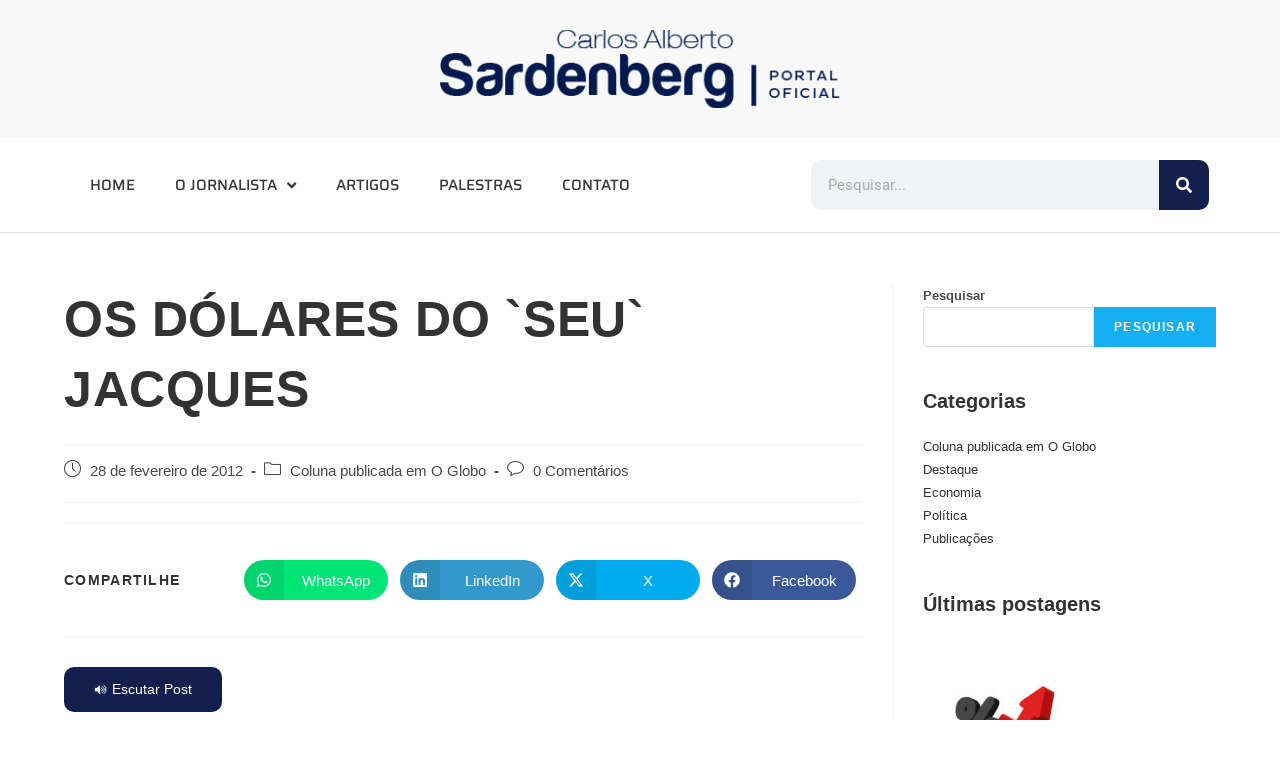

--- FILE ---
content_type: text/html; charset=UTF-8
request_url: https://sardenberg.com.br/os-dolares-do-seu-jacques/
body_size: 28477
content:
<!DOCTYPE html>
<html class="html" dir="ltr" lang="pt-BR" prefix="og: https://ogp.me/ns#">
<head>
<meta charset="UTF-8">
<link rel="profile" href="https://gmpg.org/xfn/11">
<title>OS DÓLARES DO `SEU` JACQUES - Carlos Alberto Sardenberg - Portal Oficial</title>
<!-- All in One SEO 4.9.1.1 - aioseo.com -->
<meta name="description" content="Ter muitos dólares pode ser bom ou mau negócio ?seu? Jacques, conhecido da nossa família no interior de São Paulo, dono de loja de artigos variados, aplicava todas suas economias em dólar. Dólar mesmo, verdinhas, que guardava em casa. Isso faz muito tempo, dos anos 50 para os 60. Quando nós, os mais jovens, começamos" />
<meta name="robots" content="max-image-preview:large" />
<meta name="author" content="maples@maples"/>
<link rel="canonical" href="https://sardenberg.com.br/os-dolares-do-seu-jacques/" />
<meta name="generator" content="All in One SEO (AIOSEO) 4.9.1.1" />
<meta property="og:locale" content="pt_BR" />
<meta property="og:site_name" content="Carlos Alberto Sardenberg - Portal Oficial - Carlos Alberto Sardenberg" />
<meta property="og:type" content="article" />
<meta property="og:title" content="OS DÓLARES DO `SEU` JACQUES - Carlos Alberto Sardenberg - Portal Oficial" />
<meta property="og:description" content="Ter muitos dólares pode ser bom ou mau negócio ?seu? Jacques, conhecido da nossa família no interior de São Paulo, dono de loja de artigos variados, aplicava todas suas economias em dólar. Dólar mesmo, verdinhas, que guardava em casa. Isso faz muito tempo, dos anos 50 para os 60. Quando nós, os mais jovens, começamos" />
<meta property="og:url" content="https://sardenberg.com.br/os-dolares-do-seu-jacques/" />
<meta property="og:image" content="https://sardenberg.com.br/wp-content/uploads/2022/07/cropped-logo_sardenberg-pq4loqim30mdxxcb3rl76ham47wrabg7t75tgsyk98.png" />
<meta property="og:image:secure_url" content="https://sardenberg.com.br/wp-content/uploads/2022/07/cropped-logo_sardenberg-pq4loqim30mdxxcb3rl76ham47wrabg7t75tgsyk98.png" />
<meta property="article:published_time" content="2012-02-28T12:51:02+00:00" />
<meta property="article:modified_time" content="2012-02-28T12:51:02+00:00" />
<meta name="twitter:card" content="summary_large_image" />
<meta name="twitter:title" content="OS DÓLARES DO `SEU` JACQUES - Carlos Alberto Sardenberg - Portal Oficial" />
<meta name="twitter:description" content="Ter muitos dólares pode ser bom ou mau negócio ?seu? Jacques, conhecido da nossa família no interior de São Paulo, dono de loja de artigos variados, aplicava todas suas economias em dólar. Dólar mesmo, verdinhas, que guardava em casa. Isso faz muito tempo, dos anos 50 para os 60. Quando nós, os mais jovens, começamos" />
<meta name="twitter:image" content="https://sardenberg.com.br/wp-content/uploads/2022/07/cropped-logo_sardenberg-pq4loqim30mdxxcb3rl76ham47wrabg7t75tgsyk98.png" />
<script type="application/ld+json" class="aioseo-schema">
{"@context":"https:\/\/schema.org","@graph":[{"@type":"BlogPosting","@id":"https:\/\/sardenberg.com.br\/os-dolares-do-seu-jacques\/#blogposting","name":"OS D\u00d3LARES DO `SEU` JACQUES - Carlos Alberto Sardenberg - Portal Oficial","headline":"OS D\u00d3LARES DO `SEU` JACQUES","author":{"@id":"https:\/\/sardenberg.com.br\/author\/maplesmaples\/#author"},"publisher":{"@id":"https:\/\/sardenberg.com.br\/#organization"},"image":{"@type":"ImageObject","url":"https:\/\/sardenberg.com.br\/wp-content\/uploads\/2022\/07\/cropped-logo_sardenberg-pq4loqim30mdxxcb3rl76ham47wrabg7t75tgsyk98.png","@id":"https:\/\/sardenberg.com.br\/#articleImage","width":400,"height":78},"datePublished":"2012-02-28T09:51:02-03:00","dateModified":"2012-02-28T09:51:02-03:00","inLanguage":"pt-BR","mainEntityOfPage":{"@id":"https:\/\/sardenberg.com.br\/os-dolares-do-seu-jacques\/#webpage"},"isPartOf":{"@id":"https:\/\/sardenberg.com.br\/os-dolares-do-seu-jacques\/#webpage"},"articleSection":"Coluna publicada em O Globo"},{"@type":"BreadcrumbList","@id":"https:\/\/sardenberg.com.br\/os-dolares-do-seu-jacques\/#breadcrumblist","itemListElement":[{"@type":"ListItem","@id":"https:\/\/sardenberg.com.br#listItem","position":1,"name":"In\u00edcio","item":"https:\/\/sardenberg.com.br","nextItem":{"@type":"ListItem","@id":"https:\/\/sardenberg.com.br\/categoria\/politica-economica\/#listItem","name":"Coluna publicada em O Globo"}},{"@type":"ListItem","@id":"https:\/\/sardenberg.com.br\/categoria\/politica-economica\/#listItem","position":2,"name":"Coluna publicada em O Globo","item":"https:\/\/sardenberg.com.br\/categoria\/politica-economica\/","nextItem":{"@type":"ListItem","@id":"https:\/\/sardenberg.com.br\/os-dolares-do-seu-jacques\/#listItem","name":"OS D\u00d3LARES DO `SEU` JACQUES"},"previousItem":{"@type":"ListItem","@id":"https:\/\/sardenberg.com.br#listItem","name":"In\u00edcio"}},{"@type":"ListItem","@id":"https:\/\/sardenberg.com.br\/os-dolares-do-seu-jacques\/#listItem","position":3,"name":"OS D\u00d3LARES DO `SEU` JACQUES","previousItem":{"@type":"ListItem","@id":"https:\/\/sardenberg.com.br\/categoria\/politica-economica\/#listItem","name":"Coluna publicada em O Globo"}}]},{"@type":"Organization","@id":"https:\/\/sardenberg.com.br\/#organization","name":"Sardenberg","description":"Carlos Alberto Sardenberg","url":"https:\/\/sardenberg.com.br\/","logo":{"@type":"ImageObject","url":"https:\/\/sardenberg.com.br\/wp-content\/uploads\/2022\/07\/cropped-logo_sardenberg-pq4loqim30mdxxcb3rl76ham47wrabg7t75tgsyk98.png","@id":"https:\/\/sardenberg.com.br\/os-dolares-do-seu-jacques\/#organizationLogo","width":400,"height":78},"image":{"@id":"https:\/\/sardenberg.com.br\/os-dolares-do-seu-jacques\/#organizationLogo"}},{"@type":"Person","@id":"https:\/\/sardenberg.com.br\/author\/maplesmaples\/#author","url":"https:\/\/sardenberg.com.br\/author\/maplesmaples\/","name":"maples@maples"},{"@type":"WebPage","@id":"https:\/\/sardenberg.com.br\/os-dolares-do-seu-jacques\/#webpage","url":"https:\/\/sardenberg.com.br\/os-dolares-do-seu-jacques\/","name":"OS D\u00d3LARES DO `SEU` JACQUES - Carlos Alberto Sardenberg - Portal Oficial","description":"Ter muitos d\u00f3lares pode ser bom ou mau neg\u00f3cio ?seu? Jacques, conhecido da nossa fam\u00edlia no interior de S\u00e3o Paulo, dono de loja de artigos variados, aplicava todas suas economias em d\u00f3lar. D\u00f3lar mesmo, verdinhas, que guardava em casa. Isso faz muito tempo, dos anos 50 para os 60. Quando n\u00f3s, os mais jovens, come\u00e7amos","inLanguage":"pt-BR","isPartOf":{"@id":"https:\/\/sardenberg.com.br\/#website"},"breadcrumb":{"@id":"https:\/\/sardenberg.com.br\/os-dolares-do-seu-jacques\/#breadcrumblist"},"author":{"@id":"https:\/\/sardenberg.com.br\/author\/maplesmaples\/#author"},"creator":{"@id":"https:\/\/sardenberg.com.br\/author\/maplesmaples\/#author"},"datePublished":"2012-02-28T09:51:02-03:00","dateModified":"2012-02-28T09:51:02-03:00"},{"@type":"WebSite","@id":"https:\/\/sardenberg.com.br\/#website","url":"https:\/\/sardenberg.com.br\/","name":"Sardenberg","description":"Carlos Alberto Sardenberg","inLanguage":"pt-BR","publisher":{"@id":"https:\/\/sardenberg.com.br\/#organization"}}]}
</script>
<!-- All in One SEO -->
<link rel="pingback" href="https://sardenberg.com.br/xmlrpc.php">
<meta name="viewport" content="width=device-width, initial-scale=1"><link rel='dns-prefetch' href='//code.responsivevoice.org' />
<link rel="alternate" type="application/rss+xml" title="Feed para Carlos Alberto Sardenberg - Portal Oficial &raquo;" href="https://sardenberg.com.br/feed/" />
<link rel="alternate" type="application/rss+xml" title="Feed de comentários para Carlos Alberto Sardenberg - Portal Oficial &raquo;" href="https://sardenberg.com.br/comments/feed/" />
<link rel="alternate" type="application/rss+xml" title="Feed de comentários para Carlos Alberto Sardenberg - Portal Oficial &raquo; OS DÓLARES DO `SEU` JACQUES" href="https://sardenberg.com.br/os-dolares-do-seu-jacques/feed/" />
<link rel="alternate" title="oEmbed (JSON)" type="application/json+oembed" href="https://sardenberg.com.br/wp-json/oembed/1.0/embed?url=https%3A%2F%2Fsardenberg.com.br%2Fos-dolares-do-seu-jacques%2F" />
<link rel="alternate" title="oEmbed (XML)" type="text/xml+oembed" href="https://sardenberg.com.br/wp-json/oembed/1.0/embed?url=https%3A%2F%2Fsardenberg.com.br%2Fos-dolares-do-seu-jacques%2F&#038;format=xml" />
<!-- This site uses the Google Analytics by MonsterInsights plugin v9.10.1 - Using Analytics tracking - https://www.monsterinsights.com/ -->
<!-- Note: MonsterInsights is not currently configured on this site. The site owner needs to authenticate with Google Analytics in the MonsterInsights settings panel. -->
<!-- No tracking code set -->
<!-- / Google Analytics by MonsterInsights -->
<style id='wp-img-auto-sizes-contain-inline-css'>
img:is([sizes=auto i],[sizes^="auto," i]){contain-intrinsic-size:3000px 1500px}
/*# sourceURL=wp-img-auto-sizes-contain-inline-css */
</style>
<!-- <link rel='stylesheet' id='wp-block-library-css' href='https://sardenberg.com.br/wp-includes/css/dist/block-library/style.min.css?ver=83098df0b8b6be5e2a5ae08293ec0014' media='all' /> -->
<link rel="stylesheet" type="text/css" href="//sardenberg.com.br/wp-content/cache/wpfc-minified/7mtahnr6/hukgx.css" media="all"/>
<style id='wp-block-library-theme-inline-css'>
.wp-block-audio :where(figcaption){color:#555;font-size:13px;text-align:center}.is-dark-theme .wp-block-audio :where(figcaption){color:#ffffffa6}.wp-block-audio{margin:0 0 1em}.wp-block-code{border:1px solid #ccc;border-radius:4px;font-family:Menlo,Consolas,monaco,monospace;padding:.8em 1em}.wp-block-embed :where(figcaption){color:#555;font-size:13px;text-align:center}.is-dark-theme .wp-block-embed :where(figcaption){color:#ffffffa6}.wp-block-embed{margin:0 0 1em}.blocks-gallery-caption{color:#555;font-size:13px;text-align:center}.is-dark-theme .blocks-gallery-caption{color:#ffffffa6}:root :where(.wp-block-image figcaption){color:#555;font-size:13px;text-align:center}.is-dark-theme :root :where(.wp-block-image figcaption){color:#ffffffa6}.wp-block-image{margin:0 0 1em}.wp-block-pullquote{border-bottom:4px solid;border-top:4px solid;color:currentColor;margin-bottom:1.75em}.wp-block-pullquote :where(cite),.wp-block-pullquote :where(footer),.wp-block-pullquote__citation{color:currentColor;font-size:.8125em;font-style:normal;text-transform:uppercase}.wp-block-quote{border-left:.25em solid;margin:0 0 1.75em;padding-left:1em}.wp-block-quote cite,.wp-block-quote footer{color:currentColor;font-size:.8125em;font-style:normal;position:relative}.wp-block-quote:where(.has-text-align-right){border-left:none;border-right:.25em solid;padding-left:0;padding-right:1em}.wp-block-quote:where(.has-text-align-center){border:none;padding-left:0}.wp-block-quote.is-large,.wp-block-quote.is-style-large,.wp-block-quote:where(.is-style-plain){border:none}.wp-block-search .wp-block-search__label{font-weight:700}.wp-block-search__button{border:1px solid #ccc;padding:.375em .625em}:where(.wp-block-group.has-background){padding:1.25em 2.375em}.wp-block-separator.has-css-opacity{opacity:.4}.wp-block-separator{border:none;border-bottom:2px solid;margin-left:auto;margin-right:auto}.wp-block-separator.has-alpha-channel-opacity{opacity:1}.wp-block-separator:not(.is-style-wide):not(.is-style-dots){width:100px}.wp-block-separator.has-background:not(.is-style-dots){border-bottom:none;height:1px}.wp-block-separator.has-background:not(.is-style-wide):not(.is-style-dots){height:2px}.wp-block-table{margin:0 0 1em}.wp-block-table td,.wp-block-table th{word-break:normal}.wp-block-table :where(figcaption){color:#555;font-size:13px;text-align:center}.is-dark-theme .wp-block-table :where(figcaption){color:#ffffffa6}.wp-block-video :where(figcaption){color:#555;font-size:13px;text-align:center}.is-dark-theme .wp-block-video :where(figcaption){color:#ffffffa6}.wp-block-video{margin:0 0 1em}:root :where(.wp-block-template-part.has-background){margin-bottom:0;margin-top:0;padding:1.25em 2.375em}
/*# sourceURL=/wp-includes/css/dist/block-library/theme.min.css */
</style>
<style id='classic-theme-styles-inline-css'>
/*! This file is auto-generated */
.wp-block-button__link{color:#fff;background-color:#32373c;border-radius:9999px;box-shadow:none;text-decoration:none;padding:calc(.667em + 2px) calc(1.333em + 2px);font-size:1.125em}.wp-block-file__button{background:#32373c;color:#fff;text-decoration:none}
/*# sourceURL=/wp-includes/css/classic-themes.min.css */
</style>
<!-- <link rel='stylesheet' id='aioseo/css/src/vue/standalone/blocks/table-of-contents/global.scss-css' href='https://sardenberg.com.br/wp-content/plugins/all-in-one-seo-pack/dist/Lite/assets/css/table-of-contents/global.e90f6d47.css?ver=4.9.1.1' media='all' /> -->
<link rel="stylesheet" type="text/css" href="//sardenberg.com.br/wp-content/cache/wpfc-minified/k98u1lih/hukgx.css" media="all"/>
<style id='global-styles-inline-css'>
:root{--wp--preset--aspect-ratio--square: 1;--wp--preset--aspect-ratio--4-3: 4/3;--wp--preset--aspect-ratio--3-4: 3/4;--wp--preset--aspect-ratio--3-2: 3/2;--wp--preset--aspect-ratio--2-3: 2/3;--wp--preset--aspect-ratio--16-9: 16/9;--wp--preset--aspect-ratio--9-16: 9/16;--wp--preset--color--black: #000000;--wp--preset--color--cyan-bluish-gray: #abb8c3;--wp--preset--color--white: #ffffff;--wp--preset--color--pale-pink: #f78da7;--wp--preset--color--vivid-red: #cf2e2e;--wp--preset--color--luminous-vivid-orange: #ff6900;--wp--preset--color--luminous-vivid-amber: #fcb900;--wp--preset--color--light-green-cyan: #7bdcb5;--wp--preset--color--vivid-green-cyan: #00d084;--wp--preset--color--pale-cyan-blue: #8ed1fc;--wp--preset--color--vivid-cyan-blue: #0693e3;--wp--preset--color--vivid-purple: #9b51e0;--wp--preset--gradient--vivid-cyan-blue-to-vivid-purple: linear-gradient(135deg,rgb(6,147,227) 0%,rgb(155,81,224) 100%);--wp--preset--gradient--light-green-cyan-to-vivid-green-cyan: linear-gradient(135deg,rgb(122,220,180) 0%,rgb(0,208,130) 100%);--wp--preset--gradient--luminous-vivid-amber-to-luminous-vivid-orange: linear-gradient(135deg,rgb(252,185,0) 0%,rgb(255,105,0) 100%);--wp--preset--gradient--luminous-vivid-orange-to-vivid-red: linear-gradient(135deg,rgb(255,105,0) 0%,rgb(207,46,46) 100%);--wp--preset--gradient--very-light-gray-to-cyan-bluish-gray: linear-gradient(135deg,rgb(238,238,238) 0%,rgb(169,184,195) 100%);--wp--preset--gradient--cool-to-warm-spectrum: linear-gradient(135deg,rgb(74,234,220) 0%,rgb(151,120,209) 20%,rgb(207,42,186) 40%,rgb(238,44,130) 60%,rgb(251,105,98) 80%,rgb(254,248,76) 100%);--wp--preset--gradient--blush-light-purple: linear-gradient(135deg,rgb(255,206,236) 0%,rgb(152,150,240) 100%);--wp--preset--gradient--blush-bordeaux: linear-gradient(135deg,rgb(254,205,165) 0%,rgb(254,45,45) 50%,rgb(107,0,62) 100%);--wp--preset--gradient--luminous-dusk: linear-gradient(135deg,rgb(255,203,112) 0%,rgb(199,81,192) 50%,rgb(65,88,208) 100%);--wp--preset--gradient--pale-ocean: linear-gradient(135deg,rgb(255,245,203) 0%,rgb(182,227,212) 50%,rgb(51,167,181) 100%);--wp--preset--gradient--electric-grass: linear-gradient(135deg,rgb(202,248,128) 0%,rgb(113,206,126) 100%);--wp--preset--gradient--midnight: linear-gradient(135deg,rgb(2,3,129) 0%,rgb(40,116,252) 100%);--wp--preset--font-size--small: 13px;--wp--preset--font-size--medium: 20px;--wp--preset--font-size--large: 36px;--wp--preset--font-size--x-large: 42px;--wp--preset--spacing--20: 0.44rem;--wp--preset--spacing--30: 0.67rem;--wp--preset--spacing--40: 1rem;--wp--preset--spacing--50: 1.5rem;--wp--preset--spacing--60: 2.25rem;--wp--preset--spacing--70: 3.38rem;--wp--preset--spacing--80: 5.06rem;--wp--preset--shadow--natural: 6px 6px 9px rgba(0, 0, 0, 0.2);--wp--preset--shadow--deep: 12px 12px 50px rgba(0, 0, 0, 0.4);--wp--preset--shadow--sharp: 6px 6px 0px rgba(0, 0, 0, 0.2);--wp--preset--shadow--outlined: 6px 6px 0px -3px rgb(255, 255, 255), 6px 6px rgb(0, 0, 0);--wp--preset--shadow--crisp: 6px 6px 0px rgb(0, 0, 0);}:where(.is-layout-flex){gap: 0.5em;}:where(.is-layout-grid){gap: 0.5em;}body .is-layout-flex{display: flex;}.is-layout-flex{flex-wrap: wrap;align-items: center;}.is-layout-flex > :is(*, div){margin: 0;}body .is-layout-grid{display: grid;}.is-layout-grid > :is(*, div){margin: 0;}:where(.wp-block-columns.is-layout-flex){gap: 2em;}:where(.wp-block-columns.is-layout-grid){gap: 2em;}:where(.wp-block-post-template.is-layout-flex){gap: 1.25em;}:where(.wp-block-post-template.is-layout-grid){gap: 1.25em;}.has-black-color{color: var(--wp--preset--color--black) !important;}.has-cyan-bluish-gray-color{color: var(--wp--preset--color--cyan-bluish-gray) !important;}.has-white-color{color: var(--wp--preset--color--white) !important;}.has-pale-pink-color{color: var(--wp--preset--color--pale-pink) !important;}.has-vivid-red-color{color: var(--wp--preset--color--vivid-red) !important;}.has-luminous-vivid-orange-color{color: var(--wp--preset--color--luminous-vivid-orange) !important;}.has-luminous-vivid-amber-color{color: var(--wp--preset--color--luminous-vivid-amber) !important;}.has-light-green-cyan-color{color: var(--wp--preset--color--light-green-cyan) !important;}.has-vivid-green-cyan-color{color: var(--wp--preset--color--vivid-green-cyan) !important;}.has-pale-cyan-blue-color{color: var(--wp--preset--color--pale-cyan-blue) !important;}.has-vivid-cyan-blue-color{color: var(--wp--preset--color--vivid-cyan-blue) !important;}.has-vivid-purple-color{color: var(--wp--preset--color--vivid-purple) !important;}.has-black-background-color{background-color: var(--wp--preset--color--black) !important;}.has-cyan-bluish-gray-background-color{background-color: var(--wp--preset--color--cyan-bluish-gray) !important;}.has-white-background-color{background-color: var(--wp--preset--color--white) !important;}.has-pale-pink-background-color{background-color: var(--wp--preset--color--pale-pink) !important;}.has-vivid-red-background-color{background-color: var(--wp--preset--color--vivid-red) !important;}.has-luminous-vivid-orange-background-color{background-color: var(--wp--preset--color--luminous-vivid-orange) !important;}.has-luminous-vivid-amber-background-color{background-color: var(--wp--preset--color--luminous-vivid-amber) !important;}.has-light-green-cyan-background-color{background-color: var(--wp--preset--color--light-green-cyan) !important;}.has-vivid-green-cyan-background-color{background-color: var(--wp--preset--color--vivid-green-cyan) !important;}.has-pale-cyan-blue-background-color{background-color: var(--wp--preset--color--pale-cyan-blue) !important;}.has-vivid-cyan-blue-background-color{background-color: var(--wp--preset--color--vivid-cyan-blue) !important;}.has-vivid-purple-background-color{background-color: var(--wp--preset--color--vivid-purple) !important;}.has-black-border-color{border-color: var(--wp--preset--color--black) !important;}.has-cyan-bluish-gray-border-color{border-color: var(--wp--preset--color--cyan-bluish-gray) !important;}.has-white-border-color{border-color: var(--wp--preset--color--white) !important;}.has-pale-pink-border-color{border-color: var(--wp--preset--color--pale-pink) !important;}.has-vivid-red-border-color{border-color: var(--wp--preset--color--vivid-red) !important;}.has-luminous-vivid-orange-border-color{border-color: var(--wp--preset--color--luminous-vivid-orange) !important;}.has-luminous-vivid-amber-border-color{border-color: var(--wp--preset--color--luminous-vivid-amber) !important;}.has-light-green-cyan-border-color{border-color: var(--wp--preset--color--light-green-cyan) !important;}.has-vivid-green-cyan-border-color{border-color: var(--wp--preset--color--vivid-green-cyan) !important;}.has-pale-cyan-blue-border-color{border-color: var(--wp--preset--color--pale-cyan-blue) !important;}.has-vivid-cyan-blue-border-color{border-color: var(--wp--preset--color--vivid-cyan-blue) !important;}.has-vivid-purple-border-color{border-color: var(--wp--preset--color--vivid-purple) !important;}.has-vivid-cyan-blue-to-vivid-purple-gradient-background{background: var(--wp--preset--gradient--vivid-cyan-blue-to-vivid-purple) !important;}.has-light-green-cyan-to-vivid-green-cyan-gradient-background{background: var(--wp--preset--gradient--light-green-cyan-to-vivid-green-cyan) !important;}.has-luminous-vivid-amber-to-luminous-vivid-orange-gradient-background{background: var(--wp--preset--gradient--luminous-vivid-amber-to-luminous-vivid-orange) !important;}.has-luminous-vivid-orange-to-vivid-red-gradient-background{background: var(--wp--preset--gradient--luminous-vivid-orange-to-vivid-red) !important;}.has-very-light-gray-to-cyan-bluish-gray-gradient-background{background: var(--wp--preset--gradient--very-light-gray-to-cyan-bluish-gray) !important;}.has-cool-to-warm-spectrum-gradient-background{background: var(--wp--preset--gradient--cool-to-warm-spectrum) !important;}.has-blush-light-purple-gradient-background{background: var(--wp--preset--gradient--blush-light-purple) !important;}.has-blush-bordeaux-gradient-background{background: var(--wp--preset--gradient--blush-bordeaux) !important;}.has-luminous-dusk-gradient-background{background: var(--wp--preset--gradient--luminous-dusk) !important;}.has-pale-ocean-gradient-background{background: var(--wp--preset--gradient--pale-ocean) !important;}.has-electric-grass-gradient-background{background: var(--wp--preset--gradient--electric-grass) !important;}.has-midnight-gradient-background{background: var(--wp--preset--gradient--midnight) !important;}.has-small-font-size{font-size: var(--wp--preset--font-size--small) !important;}.has-medium-font-size{font-size: var(--wp--preset--font-size--medium) !important;}.has-large-font-size{font-size: var(--wp--preset--font-size--large) !important;}.has-x-large-font-size{font-size: var(--wp--preset--font-size--x-large) !important;}
:where(.wp-block-post-template.is-layout-flex){gap: 1.25em;}:where(.wp-block-post-template.is-layout-grid){gap: 1.25em;}
:where(.wp-block-term-template.is-layout-flex){gap: 1.25em;}:where(.wp-block-term-template.is-layout-grid){gap: 1.25em;}
:where(.wp-block-columns.is-layout-flex){gap: 2em;}:where(.wp-block-columns.is-layout-grid){gap: 2em;}
:root :where(.wp-block-pullquote){font-size: 1.5em;line-height: 1.6;}
/*# sourceURL=global-styles-inline-css */
</style>
<!-- <link rel='stylesheet' id='ctf_styles-css' href='https://sardenberg.com.br/wp-content/plugins/custom-twitter-feeds/css/ctf-styles.min.css?ver=2.3.1' media='all' /> -->
<!-- <link rel='stylesheet' id='rv-style-css' href='https://sardenberg.com.br/wp-content/plugins/responsivevoice-text-to-speech/includes/css/responsivevoice.css?ver=83098df0b8b6be5e2a5ae08293ec0014' media='all' /> -->
<!-- <link rel='stylesheet' id='smart_stylesheet-css' href='https://sardenberg.com.br/wp-content/plugins/smart-recent-post/css/smartPostStyle.css?ver=83098df0b8b6be5e2a5ae08293ec0014' media='all' /> -->
<!-- <link rel='stylesheet' id='font-awesome-css' href='https://sardenberg.com.br/wp-content/themes/oceanwp/assets/fonts/fontawesome/css/all.min.css?ver=5.15.1' media='all' /> -->
<!-- <link rel='stylesheet' id='simple-line-icons-css' href='https://sardenberg.com.br/wp-content/themes/oceanwp/assets/css/third/simple-line-icons.min.css?ver=2.4.0' media='all' /> -->
<!-- <link rel='stylesheet' id='oceanwp-style-css' href='https://sardenberg.com.br/wp-content/themes/oceanwp/assets/css/style.min.css?ver=3.3.3' media='all' /> -->
<link rel="stylesheet" type="text/css" href="//sardenberg.com.br/wp-content/cache/wpfc-minified/2fw6cu82/hukgx.css" media="all"/>
<style id='oceanwp-style-inline-css'>
div.wpforms-container-full .wpforms-form input[type=submit]:hover,
div.wpforms-container-full .wpforms-form input[type=submit]:focus,
div.wpforms-container-full .wpforms-form input[type=submit]:active,
div.wpforms-container-full .wpforms-form button[type=submit]:hover,
div.wpforms-container-full .wpforms-form button[type=submit]:focus,
div.wpforms-container-full .wpforms-form button[type=submit]:active,
div.wpforms-container-full .wpforms-form .wpforms-page-button:hover,
div.wpforms-container-full .wpforms-form .wpforms-page-button:active,
div.wpforms-container-full .wpforms-form .wpforms-page-button:focus {
border: none;
}
/*# sourceURL=oceanwp-style-inline-css */
</style>
<!-- <link rel='stylesheet' id='elementor-frontend-css' href='https://sardenberg.com.br/wp-content/plugins/elementor/assets/css/frontend.min.css?ver=3.33.4' media='all' /> -->
<!-- <link rel='stylesheet' id='widget-image-css' href='https://sardenberg.com.br/wp-content/plugins/elementor/assets/css/widget-image.min.css?ver=3.33.4' media='all' /> -->
<!-- <link rel='stylesheet' id='widget-nav-menu-css' href='https://sardenberg.com.br/wp-content/plugins/elementor-pro/assets/css/widget-nav-menu.min.css?ver=3.33.2' media='all' /> -->
<!-- <link rel='stylesheet' id='widget-search-form-css' href='https://sardenberg.com.br/wp-content/plugins/elementor-pro/assets/css/widget-search-form.min.css?ver=3.33.2' media='all' /> -->
<!-- <link rel='stylesheet' id='elementor-icons-shared-0-css' href='https://sardenberg.com.br/wp-content/plugins/elementor/assets/lib/font-awesome/css/fontawesome.min.css?ver=5.15.3' media='all' /> -->
<!-- <link rel='stylesheet' id='elementor-icons-fa-solid-css' href='https://sardenberg.com.br/wp-content/plugins/elementor/assets/lib/font-awesome/css/solid.min.css?ver=5.15.3' media='all' /> -->
<!-- <link rel='stylesheet' id='widget-social-icons-css' href='https://sardenberg.com.br/wp-content/plugins/elementor/assets/css/widget-social-icons.min.css?ver=3.33.4' media='all' /> -->
<!-- <link rel='stylesheet' id='e-apple-webkit-css' href='https://sardenberg.com.br/wp-content/plugins/elementor/assets/css/conditionals/apple-webkit.min.css?ver=3.33.4' media='all' /> -->
<!-- <link rel='stylesheet' id='widget-heading-css' href='https://sardenberg.com.br/wp-content/plugins/elementor/assets/css/widget-heading.min.css?ver=3.33.4' media='all' /> -->
<!-- <link rel='stylesheet' id='elementor-icons-css' href='https://sardenberg.com.br/wp-content/plugins/elementor/assets/lib/eicons/css/elementor-icons.min.css?ver=5.44.0' media='all' /> -->
<link rel="stylesheet" type="text/css" href="//sardenberg.com.br/wp-content/cache/wpfc-minified/d7rsglkw/hukgx.css" media="all"/>
<link rel='stylesheet' id='elementor-post-4750-css' href='https://sardenberg.com.br/wp-content/uploads/elementor/css/post-4750.css?ver=1765977980' media='all' />
<link rel='stylesheet' id='elementor-post-4753-css' href='https://sardenberg.com.br/wp-content/uploads/elementor/css/post-4753.css?ver=1765977980' media='all' />
<link rel='stylesheet' id='elementor-post-4964-css' href='https://sardenberg.com.br/wp-content/uploads/elementor/css/post-4964.css?ver=1765977980' media='all' />
<!-- <link rel='stylesheet' id='newsletter-css' href='https://sardenberg.com.br/wp-content/plugins/newsletter/style.css?ver=9.1.0' media='all' /> -->
<!-- <link rel='stylesheet' id='oe-widgets-style-css' href='https://sardenberg.com.br/wp-content/plugins/ocean-extra/assets/css/widgets.css?ver=83098df0b8b6be5e2a5ae08293ec0014' media='all' /> -->
<!-- <link rel='stylesheet' id='oss-social-share-style-css' href='https://sardenberg.com.br/wp-content/plugins/ocean-social-sharing/assets/css/style.min.css?ver=83098df0b8b6be5e2a5ae08293ec0014' media='all' /> -->
<!-- <link rel='stylesheet' id='elementor-gf-local-roboto-css' href='http://sardenberg.com.br/wp-content/uploads/elementor/google-fonts/css/roboto.css?ver=1742388886' media='all' /> -->
<!-- <link rel='stylesheet' id='elementor-gf-local-robotoslab-css' href='http://sardenberg.com.br/wp-content/uploads/elementor/google-fonts/css/robotoslab.css?ver=1742388892' media='all' /> -->
<!-- <link rel='stylesheet' id='elementor-gf-local-saira-css' href='http://sardenberg.com.br/wp-content/uploads/elementor/google-fonts/css/saira.css?ver=1742388910' media='all' /> -->
<!-- <link rel='stylesheet' id='elementor-icons-fa-brands-css' href='https://sardenberg.com.br/wp-content/plugins/elementor/assets/lib/font-awesome/css/brands.min.css?ver=5.15.3' media='all' /> -->
<link rel="stylesheet" type="text/css" href="//sardenberg.com.br/wp-content/cache/wpfc-minified/f5t63g8g/hukgx.css" media="all"/>
<script src="https://code.responsivevoice.org/responsivevoice.js?key=kp3o1DlY" id="responsive-voice-js"></script>
<script src='//sardenberg.com.br/wp-content/cache/wpfc-minified/23hea9vp/hukgx.js' type="text/javascript"></script>
<!-- <script src="https://sardenberg.com.br/wp-includes/js/jquery/jquery.min.js?ver=3.7.1" id="jquery-core-js"></script> -->
<!-- <script src="https://sardenberg.com.br/wp-includes/js/jquery/jquery-migrate.min.js?ver=3.4.1" id="jquery-migrate-js"></script> -->
<link rel="https://api.w.org/" href="https://sardenberg.com.br/wp-json/" /><link rel="alternate" title="JSON" type="application/json" href="https://sardenberg.com.br/wp-json/wp/v2/posts/2641" /><link rel="EditURI" type="application/rsd+xml" title="RSD" href="https://sardenberg.com.br/xmlrpc.php?rsd" />
<link rel='shortlink' href='https://sardenberg.com.br/?p=2641' />
<meta name="generator" content="Elementor 3.33.4; features: additional_custom_breakpoints; settings: css_print_method-external, google_font-enabled, font_display-auto">
<style>
.e-con.e-parent:nth-of-type(n+4):not(.e-lazyloaded):not(.e-no-lazyload),
.e-con.e-parent:nth-of-type(n+4):not(.e-lazyloaded):not(.e-no-lazyload) * {
background-image: none !important;
}
@media screen and (max-height: 1024px) {
.e-con.e-parent:nth-of-type(n+3):not(.e-lazyloaded):not(.e-no-lazyload),
.e-con.e-parent:nth-of-type(n+3):not(.e-lazyloaded):not(.e-no-lazyload) * {
background-image: none !important;
}
}
@media screen and (max-height: 640px) {
.e-con.e-parent:nth-of-type(n+2):not(.e-lazyloaded):not(.e-no-lazyload),
.e-con.e-parent:nth-of-type(n+2):not(.e-lazyloaded):not(.e-no-lazyload) * {
background-image: none !important;
}
}
</style>
<meta name="generator" content="Powered by Slider Revolution 6.5.19 - responsive, Mobile-Friendly Slider Plugin for WordPress with comfortable drag and drop interface." />
<link rel="icon" href="https://sardenberg.com.br/wp-content/uploads/2023/09/cropped-favicon-1-32x32.jpg" sizes="32x32" />
<link rel="icon" href="https://sardenberg.com.br/wp-content/uploads/2023/09/cropped-favicon-1-192x192.jpg" sizes="192x192" />
<link rel="apple-touch-icon" href="https://sardenberg.com.br/wp-content/uploads/2023/09/cropped-favicon-1-180x180.jpg" />
<meta name="msapplication-TileImage" content="https://sardenberg.com.br/wp-content/uploads/2023/09/cropped-favicon-1-270x270.jpg" />
<script>function setREVStartSize(e){
//window.requestAnimationFrame(function() {
window.RSIW = window.RSIW===undefined ? window.innerWidth : window.RSIW;
window.RSIH = window.RSIH===undefined ? window.innerHeight : window.RSIH;
try {
var pw = document.getElementById(e.c).parentNode.offsetWidth,
newh;
pw = pw===0 || isNaN(pw) ? window.RSIW : pw;
e.tabw = e.tabw===undefined ? 0 : parseInt(e.tabw);
e.thumbw = e.thumbw===undefined ? 0 : parseInt(e.thumbw);
e.tabh = e.tabh===undefined ? 0 : parseInt(e.tabh);
e.thumbh = e.thumbh===undefined ? 0 : parseInt(e.thumbh);
e.tabhide = e.tabhide===undefined ? 0 : parseInt(e.tabhide);
e.thumbhide = e.thumbhide===undefined ? 0 : parseInt(e.thumbhide);
e.mh = e.mh===undefined || e.mh=="" || e.mh==="auto" ? 0 : parseInt(e.mh,0);
if(e.layout==="fullscreen" || e.l==="fullscreen")
newh = Math.max(e.mh,window.RSIH);
else{
e.gw = Array.isArray(e.gw) ? e.gw : [e.gw];
for (var i in e.rl) if (e.gw[i]===undefined || e.gw[i]===0) e.gw[i] = e.gw[i-1];
e.gh = e.el===undefined || e.el==="" || (Array.isArray(e.el) && e.el.length==0)? e.gh : e.el;
e.gh = Array.isArray(e.gh) ? e.gh : [e.gh];
for (var i in e.rl) if (e.gh[i]===undefined || e.gh[i]===0) e.gh[i] = e.gh[i-1];
var nl = new Array(e.rl.length),
ix = 0,
sl;
e.tabw = e.tabhide>=pw ? 0 : e.tabw;
e.thumbw = e.thumbhide>=pw ? 0 : e.thumbw;
e.tabh = e.tabhide>=pw ? 0 : e.tabh;
e.thumbh = e.thumbhide>=pw ? 0 : e.thumbh;
for (var i in e.rl) nl[i] = e.rl[i]<window.RSIW ? 0 : e.rl[i];
sl = nl[0];
for (var i in nl) if (sl>nl[i] && nl[i]>0) { sl = nl[i]; ix=i;}
var m = pw>(e.gw[ix]+e.tabw+e.thumbw) ? 1 : (pw-(e.tabw+e.thumbw)) / (e.gw[ix]);
newh =  (e.gh[ix] * m) + (e.tabh + e.thumbh);
}
var el = document.getElementById(e.c);
if (el!==null && el) el.style.height = newh+"px";
el = document.getElementById(e.c+"_wrapper");
if (el!==null && el) {
el.style.height = newh+"px";
el.style.display = "block";
}
} catch(e){
console.log("Failure at Presize of Slider:" + e)
}
//});
};</script>
<style id="wp-custom-css">
.cat-item-1{display:none}button#listenButton1{margin-bottom:20px;background:#13204E;color:#fff;border-radius:10px;padding:10px 30px;transition:0.3s;border:0}button#listenButton1:hover{background:#43507E;transform:scale(1.1);transition:0.3s}.single .entry-title{font-size:50px}		</style>
<!-- OceanWP CSS -->
<style type="text/css">
/* General CSS */#scroll-top{bottom:120px}/* Header CSS */#site-header.has-header-media .overlay-header-media{background-color:rgba(0,0,0,0.5)}#site-logo #site-logo-inner a img,#site-header.center-header #site-navigation-wrap .middle-site-logo a img{max-width:250px}
</style>    <script type="text/javascript">
var onloadCallback = function() {
grecaptcha.render('html_element', {
'sitekey' : 'your_site_key'
});
};
</script>
</head>
<body class="wp-singular post-template-default single single-post postid-2641 single-format-standard wp-custom-logo wp-embed-responsive wp-theme-oceanwp oceanwp-theme dropdown-mobile default-breakpoint has-sidebar content-right-sidebar post-in-category-politica-economica page-header-disabled has-breadcrumbs elementor-default elementor-kit-4750" itemscope="itemscope" itemtype="https://schema.org/Article">
<div id="outer-wrap" class="site clr">
<a class="skip-link screen-reader-text" href="#main">Skip to content</a>
<div id="wrap" class="clr">
<header id="site-header" class="clr" data-height="74" itemscope="itemscope" itemtype="https://schema.org/WPHeader" role="banner">
<header data-elementor-type="header" data-elementor-id="4753" class="elementor elementor-4753 elementor-location-header" data-elementor-post-type="elementor_library">
<section class="elementor-section elementor-top-section elementor-element elementor-element-3cd8876 elementor-section-full_width elementor-section-height-default elementor-section-height-default" data-id="3cd8876" data-element_type="section" data-settings="{&quot;background_background&quot;:&quot;classic&quot;}">
<div class="elementor-container elementor-column-gap-default">
<div class="elementor-column elementor-col-100 elementor-top-column elementor-element elementor-element-639b453" data-id="639b453" data-element_type="column">
<div class="elementor-widget-wrap elementor-element-populated">
<div class="elementor-element elementor-element-bf4a7e8 elementor-widget elementor-widget-theme-site-logo elementor-widget-image" data-id="bf4a7e8" data-element_type="widget" data-widget_type="theme-site-logo.default">
<div class="elementor-widget-container">
<a href="https://sardenberg.com.br">
<img src="https://sardenberg.com.br/wp-content/uploads/elementor/thumbs/cropped-logo_sardenberg-pq4loqim30mdxxcb3rl76ham47wrabg7t75tgsyk98-prmizflueu8otj0jvobkttddad9y0esjo8douj9a8c.png" title="cropped-logo_sardenberg-pq4loqim30mdxxcb3rl76ham47wrabg7t75tgsyk98" alt="cropped-logo_sardenberg-pq4loqim30mdxxcb3rl76ham47wrabg7t75tgsyk98" loading="lazy" />				</a>
</div>
</div>
</div>
</div>
</div>
</section>
<section class="elementor-section elementor-top-section elementor-element elementor-element-ac4a5c3 elementor-section-content-middle elementor-section-boxed elementor-section-height-default elementor-section-height-default" data-id="ac4a5c3" data-element_type="section">
<div class="elementor-container elementor-column-gap-no">
<div class="elementor-column elementor-col-50 elementor-top-column elementor-element elementor-element-214d734" data-id="214d734" data-element_type="column">
<div class="elementor-widget-wrap elementor-element-populated">
<div class="elementor-element elementor-element-1402be9 elementor-nav-menu__align-start elementor-nav-menu--dropdown-tablet elementor-nav-menu__text-align-aside elementor-nav-menu--toggle elementor-nav-menu--burger elementor-widget elementor-widget-nav-menu" data-id="1402be9" data-element_type="widget" data-settings="{&quot;submenu_icon&quot;:{&quot;value&quot;:&quot;&lt;i class=\&quot;fas fa-angle-down\&quot; aria-hidden=\&quot;true\&quot;&gt;&lt;\/i&gt;&quot;,&quot;library&quot;:&quot;fa-solid&quot;},&quot;layout&quot;:&quot;horizontal&quot;,&quot;toggle&quot;:&quot;burger&quot;}" data-widget_type="nav-menu.default">
<div class="elementor-widget-container">
<nav aria-label="Menu" class="elementor-nav-menu--main elementor-nav-menu__container elementor-nav-menu--layout-horizontal e--pointer-overline e--animation-slide">
<ul id="menu-1-1402be9" class="elementor-nav-menu"><li class="menu-item menu-item-type-post_type menu-item-object-page menu-item-4757"><a href="https://sardenberg.com.br/home/" class="elementor-item">Home</a></li>
<li class="menu-item menu-item-type-custom menu-item-object-custom menu-item-has-children menu-item-4758"><a href="#" class="elementor-item elementor-item-anchor">O Jornalista</a>
<ul class="sub-menu elementor-nav-menu--dropdown">
<li class="menu-item menu-item-type-post_type menu-item-object-page menu-item-5026"><a href="https://sardenberg.com.br/biografia-sardenberg/" class="elementor-sub-item">Biografia</a></li>
<li class="menu-item menu-item-type-post_type menu-item-object-page menu-item-5058"><a href="https://sardenberg.com.br/publicacoes/" class="elementor-sub-item">Publicações</a></li>
<li class="menu-item menu-item-type-post_type menu-item-object-page menu-item-5027"><a href="https://sardenberg.com.br/cbn-podcast/" class="elementor-sub-item">CBN</a></li>
</ul>
</li>
<li class="menu-item menu-item-type-post_type menu-item-object-page menu-item-5034"><a href="https://sardenberg.com.br/artigos/" class="elementor-item">Artigos</a></li>
<li class="menu-item menu-item-type-post_type menu-item-object-page menu-item-5028"><a href="https://sardenberg.com.br/palestras/" class="elementor-item">Palestras</a></li>
<li class="menu-item menu-item-type-post_type menu-item-object-page menu-item-5031"><a href="https://sardenberg.com.br/contato/" class="elementor-item">Contato</a></li>
</ul>			</nav>
<div class="elementor-menu-toggle" role="button" tabindex="0" aria-label="Alternar menu" aria-expanded="false">
<i aria-hidden="true" role="presentation" class="elementor-menu-toggle__icon--open eicon-menu-bar"></i><i aria-hidden="true" role="presentation" class="elementor-menu-toggle__icon--close eicon-close"></i>		</div>
<nav class="elementor-nav-menu--dropdown elementor-nav-menu__container" aria-hidden="true">
<ul id="menu-2-1402be9" class="elementor-nav-menu"><li class="menu-item menu-item-type-post_type menu-item-object-page menu-item-4757"><a href="https://sardenberg.com.br/home/" class="elementor-item" tabindex="-1">Home</a></li>
<li class="menu-item menu-item-type-custom menu-item-object-custom menu-item-has-children menu-item-4758"><a href="#" class="elementor-item elementor-item-anchor" tabindex="-1">O Jornalista</a>
<ul class="sub-menu elementor-nav-menu--dropdown">
<li class="menu-item menu-item-type-post_type menu-item-object-page menu-item-5026"><a href="https://sardenberg.com.br/biografia-sardenberg/" class="elementor-sub-item" tabindex="-1">Biografia</a></li>
<li class="menu-item menu-item-type-post_type menu-item-object-page menu-item-5058"><a href="https://sardenberg.com.br/publicacoes/" class="elementor-sub-item" tabindex="-1">Publicações</a></li>
<li class="menu-item menu-item-type-post_type menu-item-object-page menu-item-5027"><a href="https://sardenberg.com.br/cbn-podcast/" class="elementor-sub-item" tabindex="-1">CBN</a></li>
</ul>
</li>
<li class="menu-item menu-item-type-post_type menu-item-object-page menu-item-5034"><a href="https://sardenberg.com.br/artigos/" class="elementor-item" tabindex="-1">Artigos</a></li>
<li class="menu-item menu-item-type-post_type menu-item-object-page menu-item-5028"><a href="https://sardenberg.com.br/palestras/" class="elementor-item" tabindex="-1">Palestras</a></li>
<li class="menu-item menu-item-type-post_type menu-item-object-page menu-item-5031"><a href="https://sardenberg.com.br/contato/" class="elementor-item" tabindex="-1">Contato</a></li>
</ul>			</nav>
</div>
</div>
</div>
</div>
<div class="elementor-column elementor-col-50 elementor-top-column elementor-element elementor-element-71b110e" data-id="71b110e" data-element_type="column">
<div class="elementor-widget-wrap elementor-element-populated">
<div class="elementor-element elementor-element-83e2bf4 elementor-search-form--skin-classic elementor-search-form--button-type-icon elementor-search-form--icon-search elementor-widget elementor-widget-search-form" data-id="83e2bf4" data-element_type="widget" data-settings="{&quot;skin&quot;:&quot;classic&quot;}" data-widget_type="search-form.default">
<div class="elementor-widget-container">
<search role="search">
<form class="elementor-search-form" action="https://sardenberg.com.br" method="get">
<div class="elementor-search-form__container">
<label class="elementor-screen-only" for="elementor-search-form-83e2bf4">Pesquisar</label>
<input id="elementor-search-form-83e2bf4" placeholder="Pesquisar..." class="elementor-search-form__input" type="search" name="s" value="">
<button class="elementor-search-form__submit" type="submit" aria-label="Pesquisar">
<i aria-hidden="true" class="fas fa-search"></i>													</button>
</div>
</form>
</search>
</div>
</div>
</div>
</div>
</div>
</section>
</header>
</header><!-- #site-header -->
<main id="main" class="site-main clr"  role="main">
<div id="content-wrap" class="container clr">
<div id="primary" class="content-area clr">
<div id="content" class="site-content clr">
<article id="post-2641">
<header class="entry-header clr">
<h2 class="single-post-title entry-title" itemprop="headline">OS DÓLARES DO `SEU` JACQUES</h2><!-- .single-post-title -->
</header><!-- .entry-header -->
<ul class="meta ospm-default clr">
<li class="meta-date" itemprop="datePublished"><span class="screen-reader-text">Post published:</span><i class=" icon-clock" aria-hidden="true" role="img"></i>28 de fevereiro de 2012</li>
<li class="meta-cat"><span class="screen-reader-text">Post category:</span><i class=" icon-folder" aria-hidden="true" role="img"></i><a href="https://sardenberg.com.br/categoria/politica-economica/" rel="category tag">Coluna publicada em O Globo</a></li>
<li class="meta-comments"><span class="screen-reader-text">Post comments:</span><i class=" icon-bubble" aria-hidden="true" role="img"></i><a href="https://sardenberg.com.br/os-dolares-do-seu-jacques/#respond" class="comments-link" >0 Comentários</a></li>
</ul>
<div class="entry-share-wrap">
<div class="entry-share clr colored side has-name">
<h3 class="theme-heading social-share-title">
<span class="text" aria-hidden="true">Compartilhe</span>
<span class="screen-reader-text">Compartilhar este conteúdo</span>
</h3>
<ul class="oss-social-share clr" aria-label="Opções de compartilhamento disponíveis">
<li class="whatsapp">
<a href="https://wa.me/?text=https%3A%2F%2Fsardenberg.com.br%2Fos-dolares-do-seu-jacques%2F" aria-label="Compartilhar no WhatsApp" onclick="oss_onClick( this.href );return false;" data-action="share/whatsapp/share">
<span class="screen-reader-text">Abre em uma nova janela</span>
<span class="oss-icon-wrap">
<svg class="oss-icon" role="img" xmlns="http://www.w3.org/2000/svg" viewBox="0 0 448 512" aria-hidden="true" focusable="false">
<path d="M380.9 97.1C339 55.1 283.2 32 223.9 32c-122.4 0-222 99.6-222 222 0 39.1 10.2 77.3 29.6 111L0 480l117.7-30.9c32.4 17.7
68.9 27 106.1 27h.1c122.3 0 224.1-99.6 224.1-222 0-59.3-25.2-115-67.1-157zm-157 341.6c-33.2 0-65.7-8.9-94-25.7l-6.7-4-69.8 18.3L72
359.2l-4.4-7c-18.5-29.4-28.2-63.3-28.2-98.2 0-101.7 82.8-184.5 184.6-184.5 49.3 0 95.6 19.2 130.4 54.1 34.8 34.9 56.2 81.2 56.1
130.5 0 101.8-84.9 184.6-186.6 184.6zm101.2-138.2c-5.5-2.8-32.8-16.2-37.9-18-5.1-1.9-8.8-2.8-12.5 2.8-3.7 5.6-14.3 18-17.6 21.8-3.2
3.7-6.5 4.2-12 1.4-32.6-16.3-54-29.1-75.5-66-5.7-9.8 5.7-9.1 16.3-30.3 1.8-3.7.9-6.9-.5-9.7-1.4-2.8-12.5-30.1-17.1-41.2-4.5-10.8-9.1-9.3-12.5-9.5-3.2-.2-6.9-.2-10.6-.2-3.7
0-9.7 1.4-14.8 6.9-5.1 5.6-19.4 19-19.4 46.3 0 27.3 19.9 53.7 22.6 57.4 2.8 3.7 39.1 59.7 94.8 83.8 35.2 15.2 49 16.5 66.6 13.9 10.7-1.6
32.8-13.4 37.4-26.4 4.6-13 4.6-24.1 3.2-26.4-1.3-2.5-5-3.9-10.5-6.6z"/>
</svg>
</span>
<span class="oss-name" aria-hidden="true">WhatsApp</span>
</a>
</li>
<li class="linkedin">
<a href="https://www.linkedin.com/shareArticle?mini=true&#038;url=https://sardenberg.com.br/os-dolares-do-seu-jacques/&#038;title=OS%20DÓLARES%20DO%20SEU%20JACQUES&#038;summary=Ter%20muitos%20dólares%20pode%20ser%20bom%20ou%20mau%20negócio%20?seu?%20Jacques,%20conhecido%20da%20nossa%20família%20no%20interior%20de%20São%20Paulo,%20dono%20de%20loja%20de%20artigos%20variados,%20aplicava%20todas%20suas%20economias%20em%20dólar.%20Dólar%20mesmo,%20verdinhas,%20que%20guardava%20em%20casa.%20Isso&hellip;&#038;source=https://sardenberg.com.br/" aria-label="Compartilhar no LinkedIn" onclick="oss_onClick( this.href );return false;">
<span class="screen-reader-text">Abre em uma nova janela</span>
<span class="oss-icon-wrap">
<svg class="oss-icon" role="img" viewBox="0 0 448 512" xmlns="http://www.w3.org/2000/svg" aria-hidden="true" focusable="false">
<path d="M416 32H31.9C14.3 32 0 46.5 0 64.3v383.4C0 465.5 14.3 480 31.9 480H416c17.6 0 32-14.5 32-32.3V64.3c0-17.8-14.4-32.3-32-32.3zM135.4
416H69V202.2h66.5V416zm-33.2-243c-21.3 0-38.5-17.3-38.5-38.5S80.9 96 102.2 96c21.2 0 38.5 17.3 38.5 38.5 0 21.3-17.2 38.5-38.5 38.5zm282.1
243h-66.4V312c0-24.8-.5-56.7-34.5-56.7-34.6 0-39.9 27-39.9 54.9V416h-66.4V202.2h63.7v29.2h.9c8.9-16.8 30.6-34.5 62.9-34.5 67.2 0 79.7 44.3 79.7 101.9V416z"/>
</svg>
</span>
<span class="oss-name" aria-hidden="true">LinkedIn</span>
</a>
</li>
<li class="twitter">
<a href="https://twitter.com/share?text=OS%20D%C3%93LARES%20DO%20%60SEU%60%20JACQUES&#038;url=https%3A%2F%2Fsardenberg.com.br%2Fos-dolares-do-seu-jacques%2F" aria-label="Compartilhar no X" onclick="oss_onClick( this.href );return false;">
<span class="screen-reader-text">Abre em uma nova janela</span>
<span class="oss-icon-wrap">
<svg class="oss-icon" role="img" viewBox="0 0 512 512" xmlns="http://www.w3.org/2000/svg" aria-hidden="true" focusable="false">
<path d="M389.2 48h70.6L305.6 224.2 487 464H345L233.7 318.6 106.5 464H35.8L200.7 275.5 26.8 48H172.4L272.9 180.9 389.2 48zM364.4 421.8h39.1L151.1 88h-42L364.4 421.8z"/>
</svg>
</span>
<span class="oss-name" aria-hidden="true">X</span>
</a>
</li>
<li class="facebook">
<a href="https://www.facebook.com/sharer.php?u=https%3A%2F%2Fsardenberg.com.br%2Fos-dolares-do-seu-jacques%2F" aria-label="Compartilhar no Facebook" onclick="oss_onClick( this.href );return false;">
<span class="screen-reader-text">Abre em uma nova janela</span>
<span class="oss-icon-wrap">
<svg class="oss-icon" role="img" viewBox="0 0 512 512" xmlns="http://www.w3.org/2000/svg" aria-hidden="true" focusable="false">
<path d="M504 256C504 119 393 8 256 8S8 119 8 256c0 123.78 90.69 226.38 209.25 245V327.69h-63V256h63v-54.64c0-62.15
37-96.48 93.67-96.48 27.14 0 55.52 4.84 55.52 4.84v61h-31.28c-30.8 0-40.41 19.12-40.41 38.73V256h68.78l-11
71.69h-57.78V501C413.31 482.38 504 379.78 504 256z"/>
</svg>
</span>
<span class="oss-name" aria-hidden="true">Facebook</span>
</a>
</li>
</ul>
</div><!-- .entry-share --></div>
<div class="entry-content clr" itemprop="text">
<button id="listenButton1" class="responsivevoice-button" type="button" value="Play" title="ResponsiveVoice Tap to Start/Stop Speech"><span>&#128266; Escutar Post</span></button>
<script>
listenButton1.onclick = function(){
if(responsiveVoice.isPlaying()){
responsiveVoice.cancel();
}else{
responsiveVoice.speak("Ter muitos dólares pode ser bom ou mau negócio ?seu? Jacques, conhecido da nossa família no interior de São Paulo, dono de loja de artigos variados, aplicava todas suas economias em dólar. Dólar mesmo, verdinhas, que guardava em casa. Isso faz muito tempo, dos anos 50 para os 60. Quando nós, os mais jovens, começamos a achar que entendíamos de política e economia, tentamos convencer ?seu? Jacques que havia outras maneiras de investir dinheiro. Ações, por exemplo, aproveitando o crescimento do país. Sim, admitíamos, que ele, imigrante que escapara da Rússia em circunstâncias tão dramáticas quanto corajosas, sabia como fora crucial ter uma moeda aceita em qualquer lugar do mundo. Mas agora, mundo novo, dizíamos, ninguém vai sequer pensar em perseguir sua família. ?O senhor não precisa mais ter dólares?. Ele dizia entender isso muito bem. Nós é que não estávamos percebendo o ponto correto. Então, qual seria? Com sotaque forte, ele simplificava sua teoria: ?Conhece alguém que ficou pobre com um monte de papel na mão?? Desfiava histórias do crash de 39, para arrematar: ?E sabe de alguém que ficou pobre com um monte de dólares mão? Nunca?. Tanto tempo depois, na era do capital financeiro, a teoria continua valendo. Sério. Reparem, toda vez que algo se complica no ambiente internacional, os investidores correm para aplicar em títulos do governo americano. É papel, certo, ?seu? Jacques não gostaria, mas valem verdinhas e podem ser trocados a qualquer moento. Ou seja, no apuro, o pessoal corre para o dólar ? e os operadores chamam esse movimento de ?flight to quality?, voo para a qualidade, para a moeda que é reconhecida e aceita alegremente da Sibéria ao interior paulista. Quando o ambiente se acalma, os investidores globais voltam aos chamados mercados de risco ? títulos do governo brasileiro, por exemplo, ações na bolsa paulista ? que pagam mais no momento, embora os reais equivalentes não sejam aceitos na Sibéria. Ficar pobre, na teoria do ?seu? Jacques, é ficar sem nada, ter papéis que simplesmente perdem o valor de uma hora para outra. Mais ou menos como ter títulos do governo grego, aqueles que os credores privados serão obrigados a trocar por papéis novos que valem bem menor. O sujeito tinha 100 para receber, vai levar 47 e isso em 10 anos. Não ficou propriamente pobre, mas perdeu muito. A chance de isso acontecer com os titulos do governo americano é zero. Dizem que um dia o capitalismo vai acabar e o dólar vai virar pó. Tudo bem. Mas é preciso ao menos admitir que o último país a ver a morte do mercado serão os EUA, certo? Por isso, os títulos de dez anos do Tesouro americano pagam menos de 2% ao ano (1,97% na última sexta). Quanto maior a segurança, menor a rentabilidade. Mas é perder dinheiro. A inflação americana e a mundial são superiores a 2%. E se você resolver trocar tudo por dólar-dólar, verdinhas na mão, também vai perder dinheiro. A moeda americana está sendo desvalorizada em consequência das ações do Federal Reserve, Fed, o banco central dos EUA. O Fed está simplesmente imprimindo trilhões de dólares para irrigar o crédito e, assim, baratear investimentos e consumo. Tudo dando certo, os consumidores vão às compras, as empresas aplicam para aumentar a produção e os anos de crise e recessão ficam para trás. Essa enxurrada de dólares barateia a moeda em relação às demais moedas, especialmente dos emergentes que exportam comodities muito valorizadas e têm feito muito dinheiro nos últimos anos. Suas moedas se valorizam. O real brasileiro está nessa, mas também o peso colombiano (valorização de quase 8% desde dezembro), o uruguaio, o mexicano, o sol peruano, para ficar apenas na América Latina. Como há oportunidades de negócios por aqui e como boa parte das reformas macroeconômicas já foi feita, capitais estrangeiros chegam em abundância em toda a América Latina ? e mais ainda ao Brasil, que o grandão nesse jogo. Vejam a ironia. Nós que passamos a vida toda sofrendo com a falta de ?divisas fortes?, nós que tivemos várias crises nas contas externas, com uma sequência de calotes, temos abundância de dólares justamente no momento em que a moeda do imperialsimo está sendo desvalorizada. E todos os bancos centrais daqui, a começar pelo brasileiro, são obrigados a comprar dólares maciçamente, para impedir uma desvalorização ainda maior. ?seu? Jacques diria o seguinte: você só perde se trocar os dólares. De fato, em dezembro, com 100 dólares dava para comprar 183 reais. Hoje, 170. Portanto, não troque, fique com as verdinhas, repetiria ?seu? Jacques. Até daria certo se você estivesse comprando os dólares com excesso de poupança e não precisasse gastá-los. Simplesmente deixava lá os dólares e, quando toda essa confusão passasse, ganharia com a revalorização. Ocorre que o governo brasileiro, diferentemente do chinês, compra dólares tomando reais emprestados. Assim, fica devedor em títulos em reais, pagando 11% ao ano, e credor em papéis do Tesouro americano, nos quais recebe menos de 2%. Uma saída à ?seu? Jacques seria a gente abolir o real e passar para o dólar. Ou quem sabe, já antecipando novos tempos, passar para o yuan, eliminando a vantagem que os chineses têm com sua moeda desvalorizada? Claro, inviável. Foi só por falar. Então, como ficamos? O governo brasileiro vai comprar mais dólares, vai criar dificuldades para a entrada da moeda americana, mas será como enxugar gelo. Sendo o problema mundial, seria preciso uma ação global coordenada. Quem faria isso? O G20 seria uma possibilidade, não fosse o saco de gatos que é. No tempo do ?seu? Jacques era mais fácil. Publicado em O Estado de S. Paulo, 27 de fevereiro de 2012", "Brazilian Portuguese Female");
}
};
</script>
<p>Ter muitos dólares pode ser bom ou mau negócio <span id="more-2641"></span> </p>
<p> ?seu? Jacques, conhecido da nossa família no interior de São Paulo, dono de loja de artigos variados, aplicava todas suas economias em dólar. Dólar mesmo, verdinhas, que  guardava em casa. Isso faz muito tempo, dos anos 50 para os 60.<br /> Quando nós, os mais jovens, começamos a achar que entendíamos de política e economia, tentamos convencer ?seu? Jacques que havia outras maneiras de investir dinheiro. Ações, por exemplo, aproveitando o crescimento do país. <br /> Sim, admitíamos, que ele, imigrante que escapara da Rússia em circunstâncias tão dramáticas quanto corajosas,  sabia como fora crucial ter uma moeda aceita em qualquer lugar do mundo.<br /> Mas agora, mundo novo, dizíamos, ninguém vai sequer pensar em perseguir sua família. ?O senhor não precisa mais ter dólares?. Ele dizia entender isso muito bem. Nós é que não estávamos percebendo o ponto correto.<br /> Então, qual seria?<br /> Com sotaque forte, ele simplificava sua teoria: ?Conhece alguém que ficou pobre com um monte de papel na mão?? Desfiava histórias do crash de 39, para arrematar: ?E sabe de alguém que ficou pobre com um monte de dólares mão? Nunca?.<br /> Tanto tempo depois, na era do capital financeiro, a teoria continua valendo. Sério.<br /> Reparem, toda vez que algo se complica no ambiente internacional, os investidores correm para aplicar em títulos do governo americano. É papel, certo, ?seu? Jacques não gostaria, mas valem verdinhas e podem ser trocados a qualquer moento. Ou seja, no apuro, o pessoal corre para o <br /> dólar ? e os operadores chamam esse movimento de ?flight to quality?, voo para a qualidade, para a moeda que é reconhecida e aceita alegremente da Sibéria ao interior paulista.<br /> Quando o ambiente se acalma, os investidores globais voltam aos chamados mercados de risco ? títulos do governo brasileiro, por exemplo, ações na bolsa paulista ? que pagam mais no momento, embora os reais equivalentes não sejam aceitos na Sibéria.<br /> Ficar pobre, na teoria do ?seu? Jacques, é ficar sem nada, ter papéis que simplesmente perdem o valor de uma hora para outra. Mais ou menos como ter títulos do governo grego, aqueles que os credores privados serão obrigados a trocar por papéis novos que valem bem menor. O sujeito <br /> tinha 100 para receber, vai levar 47 e isso em 10 anos. Não ficou propriamente pobre, mas perdeu muito.<br /> A chance de isso acontecer com os titulos do governo americano é zero. Dizem que um dia o capitalismo vai acabar e o dólar vai virar pó. Tudo bem. Mas é preciso ao menos admitir que o último país a ver a morte do mercado serão os EUA, certo?<br /> Por isso, os títulos de dez anos do Tesouro americano pagam menos de 2% ao ano (1,97% na última sexta). Quanto maior a segurança, menor a rentabilidade.<br /> Mas é perder dinheiro. A inflação americana e a mundial são superiores a 2%. <br /> E se você resolver trocar tudo por dólar-dólar, verdinhas na mão, também vai perder dinheiro. A moeda americana está sendo desvalorizada em consequência das ações do Federal Reserve, Fed, o banco central dos EUA. O Fed está simplesmente imprimindo trilhões de dólares para irrigar <br /> o crédito e, assim, baratear investimentos e consumo. Tudo dando certo, os consumidores vão às compras, as empresas aplicam para aumentar a produção e os anos de crise e recessão ficam para trás.<br /> Essa enxurrada de dólares barateia a moeda em relação às demais moedas, especialmente dos emergentes que exportam comodities muito valorizadas e têm feito muito dinheiro nos últimos anos. Suas moedas se valorizam. <br /> O real brasileiro está nessa, mas também o peso colombiano (valorização de quase 8% desde dezembro), o uruguaio, o mexicano, o sol peruano, para ficar apenas na América Latina.<br /> Como há oportunidades de negócios por aqui e como boa parte das reformas macroeconômicas já foi feita, capitais estrangeiros chegam em abundância em toda a América Latina ? e mais ainda ao Brasil, que o grandão nesse jogo.<br /> Vejam a ironia. Nós que passamos a vida toda sofrendo com a falta de ?divisas fortes?, nós que tivemos várias crises nas contas externas, com uma sequência de calotes, temos abundância de dólares justamente no momento em que a moeda do imperialsimo está sendo desvalorizada. E <br /> todos os bancos centrais daqui, a começar pelo brasileiro, são obrigados a comprar dólares maciçamente, para impedir uma desvalorização ainda maior.<br /> ?seu? Jacques diria o seguinte: você só perde se trocar os dólares. De fato, em dezembro, com 100 dólares dava para comprar 183 reais. Hoje, 170. Portanto, não troque, fique com as verdinhas, repetiria ?seu? Jacques.<br /> Até daria certo se você estivesse comprando os dólares com excesso de poupança e não precisasse gastá-los. Simplesmente deixava lá os dólares e, quando toda essa confusão passasse,  ganharia com a revalorização.<br /> Ocorre que o governo brasileiro, diferentemente do chinês, compra dólares tomando reais emprestados. Assim, fica devedor em títulos em reais, pagando 11% ao ano, e credor em papéis do Tesouro americano, nos quais recebe menos de 2%. <br /> Uma saída à ?seu? Jacques seria a gente abolir o real e passar para o dólar. Ou quem sabe, já antecipando novos tempos, passar para o yuan,  eliminando a vantagem que os chineses têm com sua moeda desvalorizada?<br /> Claro, inviável. Foi só por falar.<br /> Então, como ficamos? O governo brasileiro vai comprar mais dólares, vai criar dificuldades para a entrada da moeda americana, mas será como enxugar gelo.<br /> Sendo o problema mundial, seria preciso uma ação global coordenada. Quem faria isso? O G20 seria uma possibilidade, não fosse o saco de gatos que é.<br /> No tempo do ?seu? Jacques era mais fácil.</p>
<p> Publicado em O Estado de S. Paulo, 27 de fevereiro de 2012</p>
</div><!-- .entry -->
<div class="post-tags clr">
</div>
<div class="entry-share clr colored side has-name">
<h3 class="theme-heading social-share-title">
<span class="text" aria-hidden="true">Compartilhe</span>
<span class="screen-reader-text">Compartilhar este conteúdo</span>
</h3>
<ul class="oss-social-share clr" aria-label="Opções de compartilhamento disponíveis">
<li class="whatsapp">
<a href="https://wa.me/?text=https%3A%2F%2Fsardenberg.com.br%2Fos-dolares-do-seu-jacques%2F" aria-label="Compartilhar no WhatsApp" onclick="oss_onClick( this.href );return false;" data-action="share/whatsapp/share">
<span class="screen-reader-text">Abre em uma nova janela</span>
<span class="oss-icon-wrap">
<svg class="oss-icon" role="img" xmlns="http://www.w3.org/2000/svg" viewBox="0 0 448 512" aria-hidden="true" focusable="false">
<path d="M380.9 97.1C339 55.1 283.2 32 223.9 32c-122.4 0-222 99.6-222 222 0 39.1 10.2 77.3 29.6 111L0 480l117.7-30.9c32.4 17.7
68.9 27 106.1 27h.1c122.3 0 224.1-99.6 224.1-222 0-59.3-25.2-115-67.1-157zm-157 341.6c-33.2 0-65.7-8.9-94-25.7l-6.7-4-69.8 18.3L72
359.2l-4.4-7c-18.5-29.4-28.2-63.3-28.2-98.2 0-101.7 82.8-184.5 184.6-184.5 49.3 0 95.6 19.2 130.4 54.1 34.8 34.9 56.2 81.2 56.1
130.5 0 101.8-84.9 184.6-186.6 184.6zm101.2-138.2c-5.5-2.8-32.8-16.2-37.9-18-5.1-1.9-8.8-2.8-12.5 2.8-3.7 5.6-14.3 18-17.6 21.8-3.2
3.7-6.5 4.2-12 1.4-32.6-16.3-54-29.1-75.5-66-5.7-9.8 5.7-9.1 16.3-30.3 1.8-3.7.9-6.9-.5-9.7-1.4-2.8-12.5-30.1-17.1-41.2-4.5-10.8-9.1-9.3-12.5-9.5-3.2-.2-6.9-.2-10.6-.2-3.7
0-9.7 1.4-14.8 6.9-5.1 5.6-19.4 19-19.4 46.3 0 27.3 19.9 53.7 22.6 57.4 2.8 3.7 39.1 59.7 94.8 83.8 35.2 15.2 49 16.5 66.6 13.9 10.7-1.6
32.8-13.4 37.4-26.4 4.6-13 4.6-24.1 3.2-26.4-1.3-2.5-5-3.9-10.5-6.6z"/>
</svg>
</span>
<span class="oss-name" aria-hidden="true">WhatsApp</span>
</a>
</li>
<li class="linkedin">
<a href="https://www.linkedin.com/shareArticle?mini=true&#038;url=https://sardenberg.com.br/os-dolares-do-seu-jacques/&#038;title=OS%20DÓLARES%20DO%20SEU%20JACQUES&#038;summary=Ter%20muitos%20dólares%20pode%20ser%20bom%20ou%20mau%20negócio%20?seu?%20Jacques,%20conhecido%20da%20nossa%20família%20no%20interior%20de%20São%20Paulo,%20dono%20de%20loja%20de%20artigos%20variados,%20aplicava%20todas%20suas%20economias%20em%20dólar.%20Dólar%20mesmo,%20verdinhas,%20que%20guardava%20em%20casa.%20Isso&hellip;&#038;source=https://sardenberg.com.br/" aria-label="Compartilhar no LinkedIn" onclick="oss_onClick( this.href );return false;">
<span class="screen-reader-text">Abre em uma nova janela</span>
<span class="oss-icon-wrap">
<svg class="oss-icon" role="img" viewBox="0 0 448 512" xmlns="http://www.w3.org/2000/svg" aria-hidden="true" focusable="false">
<path d="M416 32H31.9C14.3 32 0 46.5 0 64.3v383.4C0 465.5 14.3 480 31.9 480H416c17.6 0 32-14.5 32-32.3V64.3c0-17.8-14.4-32.3-32-32.3zM135.4
416H69V202.2h66.5V416zm-33.2-243c-21.3 0-38.5-17.3-38.5-38.5S80.9 96 102.2 96c21.2 0 38.5 17.3 38.5 38.5 0 21.3-17.2 38.5-38.5 38.5zm282.1
243h-66.4V312c0-24.8-.5-56.7-34.5-56.7-34.6 0-39.9 27-39.9 54.9V416h-66.4V202.2h63.7v29.2h.9c8.9-16.8 30.6-34.5 62.9-34.5 67.2 0 79.7 44.3 79.7 101.9V416z"/>
</svg>
</span>
<span class="oss-name" aria-hidden="true">LinkedIn</span>
</a>
</li>
<li class="twitter">
<a href="https://twitter.com/share?text=OS%20D%C3%93LARES%20DO%20%60SEU%60%20JACQUES&#038;url=https%3A%2F%2Fsardenberg.com.br%2Fos-dolares-do-seu-jacques%2F" aria-label="Compartilhar no X" onclick="oss_onClick( this.href );return false;">
<span class="screen-reader-text">Abre em uma nova janela</span>
<span class="oss-icon-wrap">
<svg class="oss-icon" role="img" viewBox="0 0 512 512" xmlns="http://www.w3.org/2000/svg" aria-hidden="true" focusable="false">
<path d="M389.2 48h70.6L305.6 224.2 487 464H345L233.7 318.6 106.5 464H35.8L200.7 275.5 26.8 48H172.4L272.9 180.9 389.2 48zM364.4 421.8h39.1L151.1 88h-42L364.4 421.8z"/>
</svg>
</span>
<span class="oss-name" aria-hidden="true">X</span>
</a>
</li>
<li class="facebook">
<a href="https://www.facebook.com/sharer.php?u=https%3A%2F%2Fsardenberg.com.br%2Fos-dolares-do-seu-jacques%2F" aria-label="Compartilhar no Facebook" onclick="oss_onClick( this.href );return false;">
<span class="screen-reader-text">Abre em uma nova janela</span>
<span class="oss-icon-wrap">
<svg class="oss-icon" role="img" viewBox="0 0 512 512" xmlns="http://www.w3.org/2000/svg" aria-hidden="true" focusable="false">
<path d="M504 256C504 119 393 8 256 8S8 119 8 256c0 123.78 90.69 226.38 209.25 245V327.69h-63V256h63v-54.64c0-62.15
37-96.48 93.67-96.48 27.14 0 55.52 4.84 55.52 4.84v61h-31.28c-30.8 0-40.41 19.12-40.41 38.73V256h68.78l-11
71.69h-57.78V501C413.31 482.38 504 379.78 504 256z"/>
</svg>
</span>
<span class="oss-name" aria-hidden="true">Facebook</span>
</a>
</li>
</ul>
</div><!-- .entry-share -->
<section id="related-posts" class="clr">
<h3 class="theme-heading related-posts-title">
<span class="text">Talvez você goste também</span>
</h3>
<div class="oceanwp-row clr">
<article class="related-post clr col span_1_of_3 col-1 post-2881 post type-post status-publish format-standard has-post-thumbnail hentry category-politica-economica entry has-media">
<figure class="related-post-media clr">
<a href="https://sardenberg.com.br/confianca-x-tentacao/" class="related-thumb">
<img width="300" height="194" src="https://sardenberg.com.br/wp-content/uploads/2016/02/confianca-e-tentacao-300x194.jpg" class="attachment-medium size-medium wp-post-image" alt="Read more about the article Confiança x tentação" itemprop="image" decoding="async" srcset="https://sardenberg.com.br/wp-content/uploads/2016/02/confianca-e-tentacao-300x194.jpg 300w, https://sardenberg.com.br/wp-content/uploads/2016/02/confianca-e-tentacao.jpg 680w" sizes="(max-width: 300px) 100vw, 300px" />							</a>
</figure>
<h3 class="related-post-title">
<a href="https://sardenberg.com.br/confianca-x-tentacao/" rel="bookmark">Confiança x tentação</a>
</h3><!-- .related-post-title -->
<time class="published" datetime="2016-02-11T12:03:17-02:00"><i class=" icon-clock" aria-hidden="true" role="img"></i>11 de fevereiro de 2016</time>
</article><!-- .related-post -->
<article class="related-post clr col span_1_of_3 col-2 post-2040 post type-post status-publish format-standard hentry category-politica-economica entry">
<h3 class="related-post-title">
<a href="https://sardenberg.com.br/riscos-da-economia-mundial/" rel="bookmark">RISCOS DA ECONOMIA MUNDIAL</a>
</h3><!-- .related-post-title -->
<time class="published" datetime="2007-04-09T18:16:51-03:00"><i class=" icon-clock" aria-hidden="true" role="img"></i>9 de abril de 2007</time>
</article><!-- .related-post -->
<article class="related-post clr col span_1_of_3 col-3 post-2410 post type-post status-publish format-standard hentry category-politica-economica entry">
<h3 class="related-post-title">
<a href="https://sardenberg.com.br/patrocinios-politicos/" rel="bookmark">PATROCÍNIOS POLÍTICOS</a>
</h3><!-- .related-post-title -->
<time class="published" datetime="2009-07-10T19:45:49-03:00"><i class=" icon-clock" aria-hidden="true" role="img"></i>10 de julho de 2009</time>
</article><!-- .related-post -->
</div><!-- .oceanwp-row -->
</section><!-- .related-posts -->
<section id="comments" class="comments-area clr has-comments">
<div id="respond" class="comment-respond">
<h3 id="reply-title" class="comment-reply-title">Deixe um comentário</h3><form action="https://sardenberg.com.br/wp-comments-post.php" method="post" id="commentform" class="comment-form"><div class="comment-textarea"><label for="comment" class="screen-reader-text">Comment</label><textarea name="comment" id="comment" cols="39" rows="4" tabindex="0" class="textarea-comment" placeholder="Your comment here..."></textarea></div><div class="comment-form-author"><label for="author" class="screen-reader-text">Enter your name or username to comment</label><input type="text" name="author" id="author" value="" placeholder="Atualização obrigatório" size="22" tabindex="0" aria-required="true" class="input-name" /></div>
<div class="comment-form-email"><label for="email" class="screen-reader-text">Enter your email address to comment</label><input type="text" name="email" id="email" value="" placeholder="Email (obrigatório)" size="22" tabindex="0" aria-required="true" class="input-email" /></div>
<div class="comment-form-url"><label for="url" class="screen-reader-text">Enter your website URL (optional)</label><input type="text" name="url" id="url" value="" placeholder="Site" size="22" tabindex="0" class="input-website" /></div>
<p class="comment-form-cookies-consent"><input id="wp-comment-cookies-consent" name="wp-comment-cookies-consent" type="checkbox" value="yes" /> <label for="wp-comment-cookies-consent">Salvar meus dados neste navegador para a próxima vez que eu comentar.</label></p>
<div class="g-recaptcha-wrap" style="padding:10px 0 10px 0"><div  class="g-recaptcha" data-sitekey="6Ldi2uoeAAAAALVLTOeJ13atarsyRI4gX_pzX5QI"></div></div><p class="form-submit"><input name="submit" type="submit" id="comment-submit" class="submit" value="Publicar comentário" /> <input type='hidden' name='comment_post_ID' value='2641' id='comment_post_ID' />
<input type='hidden' name='comment_parent' id='comment_parent' value='0' />
</p><p style="display: none;"><input type="hidden" id="akismet_comment_nonce" name="akismet_comment_nonce" value="f6ae99bb5e" /></p><p style="display: none !important;" class="akismet-fields-container" data-prefix="ak_"><label>&#916;<textarea name="ak_hp_textarea" cols="45" rows="8" maxlength="100"></textarea></label><input type="hidden" id="ak_js_1" name="ak_js" value="14"/><script>document.getElementById( "ak_js_1" ).setAttribute( "value", ( new Date() ).getTime() );</script></p></form>	</div><!-- #respond -->
</section><!-- #comments -->
</article>
</div><!-- #content -->
</div><!-- #primary -->
<aside id="right-sidebar" class="sidebar-container widget-area sidebar-primary" itemscope="itemscope" itemtype="https://schema.org/WPSideBar" role="complementary" aria-label="Primary Sidebar">
<div id="right-sidebar-inner" class="clr">
<div id="block-5" class="sidebar-box widget_block clr">
<div class="wp-block-group"><div class="wp-block-group__inner-container is-layout-flow wp-block-group-is-layout-flow"><form role="search" method="get" action="https://sardenberg.com.br/" class="wp-block-search__button-outside wp-block-search__text-button wp-block-search"    ><label class="wp-block-search__label" for="wp-block-search__input-1" >Pesquisar</label><div class="wp-block-search__inside-wrapper" ><input class="wp-block-search__input" id="wp-block-search__input-1" placeholder="" value="" type="search" name="s" required /><button aria-label="Pesquisar" class="wp-block-search__button wp-element-button" type="submit" >Pesquisar</button></div></form></div></div>
</div><div id="block-6" class="sidebar-box widget_block clr">
<div class="wp-block-group"><div class="wp-block-group__inner-container is-layout-flow wp-block-group-is-layout-flow">
<h2 class="wp-block-heading">Categorias</h2>
<ul class="wp-block-categories-list wp-block-categories">	<li class="cat-item cat-item-2"><a href="https://sardenberg.com.br/categoria/politica-economica/">Coluna publicada em O Globo</a>
</li>
<li class="cat-item cat-item-3"><a href="https://sardenberg.com.br/categoria/destaque/">Destaque</a>
</li>
<li class="cat-item cat-item-5"><a href="https://sardenberg.com.br/categoria/economia/">Economia</a>
</li>
<li class="cat-item cat-item-4"><a href="https://sardenberg.com.br/categoria/politica/">Política</a>
</li>
<li class="cat-item cat-item-33"><a href="https://sardenberg.com.br/categoria/publicacoes/">Publicações</a>
</li>
<li class="cat-item cat-item-1"><a href="https://sardenberg.com.br/categoria/sem-categoria/">Sem categoria</a>
</li>
</ul></div></div>
</div><div id="block-11" class="sidebar-box widget_block clr">
<h2 class="wp-block-heading">Últimas postagens</h2>
</div><div id="block-12" class="sidebar-box widget_block clr"><div class="wp-widget-group__inner-blocks">
<div class="wp-block-group has-black-color has-text-color has-small-font-size is-horizontal is-content-justification-center is-layout-flex wp-container-core-group-is-layout-5f1ce0a9 wp-block-group-is-layout-flex">
<div class="wp-block-columns is-layout-flex wp-container-core-columns-is-layout-9d6595d7 wp-block-columns-is-layout-flex">
<div class="wp-block-column is-layout-flow wp-block-column-is-layout-flow" style="flex-basis:100%"><div class="wp-widget-group__inner-blocks">
<div class="wp-block-group"><div class="wp-block-group__inner-container is-layout-flow wp-block-group-is-layout-flow"><ul class="wp-block-latest-posts__list alignleft wp-block-latest-posts"><li><div class="wp-block-latest-posts__featured-image"><img decoding="async" width="150" height="150" src="https://sardenberg.com.br/wp-content/uploads/2023/03/in-fla-cao-d23s-150x150.jpg" class="attachment-thumbnail size-thumbnail wp-post-image" alt="" style="" /></div><a class="wp-block-latest-posts__post-title" href="https://sardenberg.com.br/quem-quer-mais-inflacao/">Quem quer mais inflação?</a><div class="wp-block-latest-posts__post-excerpt"> Eis aqui alguns caminhos para o governo Lula forçar o Banco Central a reduzir juros ou, simplesmente, para infernizar a vida de seu presidente, Roberto Campos Neto, esperando que ele jogue a toalha.</div></li>
<li><div class="wp-block-latest-posts__featured-image"><img decoding="async" width="150" height="150" src="https://sardenberg.com.br/wp-content/uploads/2023/03/artigo-china-150x150.jpg" class="attachment-thumbnail size-thumbnail wp-post-image" alt="" style="" /></div><a class="wp-block-latest-posts__post-title" href="https://sardenberg.com.br/no-lugar-da-china/">No lugar da China</a><div class="wp-block-latest-posts__post-excerpt">Carlos Alberto Sardenberg No ambiente internacional, o presidente do México, Andrés Manuel López… <a class="wp-block-latest-posts__read-more" href="https://sardenberg.com.br/no-lugar-da-china/" rel="noopener noreferrer">Leia mais<span class="screen-reader-text">: No lugar da China</span></a></div></li>
<li><div class="wp-block-latest-posts__featured-image"><img decoding="async" width="150" height="150" src="https://sardenberg.com.br/wp-content/uploads/2023/09/a-magica-furada-150x150.jpg" class="attachment-thumbnail size-thumbnail wp-post-image" alt="" style="" /></div><a class="wp-block-latest-posts__post-title" href="https://sardenberg.com.br/a-magica-furada/">A mágica furada</a><div class="wp-block-latest-posts__post-excerpt">A regra do teto de gastos, aprovada por Emenda Constitucional em 2016, tem três virtudes básicas. Primeira, a simplicidade: diz que o gasto do governo federal de um ano deve ser igual ao do ano passado mais a inflação. </div></li>
<li><div class="wp-block-latest-posts__featured-image"><img loading="lazy" decoding="async" width="150" height="150" src="https://sardenberg.com.br/wp-content/uploads/2023/02/Imagem-do-WhatsApp-de-2023-10-02-as-16.38.44_3da49331-150x150.jpg" class="attachment-thumbnail size-thumbnail wp-post-image" alt="" style="" /></div><a class="wp-block-latest-posts__post-title" href="https://sardenberg.com.br/contra-as-democracias-2/">Contra as democracias</a><div class="wp-block-latest-posts__post-excerpt">Nikolai Patrushev é o chefe do Conselho de Segurança Nacional da Rússia e o principal ideólogo da “turma” de Vladimir Putin, um grupo de ex-membros da KGB que comanda o governo. Sua visão básica: o Ocidente pretende esma</div></li>
<li><div class="wp-block-latest-posts__featured-image"><img loading="lazy" decoding="async" width="150" height="150" src="https://sardenberg.com.br/wp-content/uploads/2023/02/Sem-titulo-150x150.png" class="attachment-thumbnail size-thumbnail wp-post-image" alt="" style="" /></div><a class="wp-block-latest-posts__post-title" href="https://sardenberg.com.br/e-se-aquele-cidadao-estiver-certo/">E se “aquele cidadão” estiver certo?</a><div class="wp-block-latest-posts__post-excerpt">Esse debate em torno de inflação, metas e bancos centrais ocorre no mundo… <a class="wp-block-latest-posts__read-more" href="https://sardenberg.com.br/e-se-aquele-cidadao-estiver-certo/" rel="noopener noreferrer">Leia mais<span class="screen-reader-text">: E se “aquele cidadão” estiver certo?</span></a></div></li>
<li><div class="wp-block-latest-posts__featured-image"><img loading="lazy" decoding="async" width="150" height="150" src="https://sardenberg.com.br/wp-content/uploads/2023/02/tro232ley-150x150.png" class="attachment-thumbnail size-thumbnail wp-post-image" alt="" style="" /></div><a class="wp-block-latest-posts__post-title" href="https://sardenberg.com.br/contraponto/">Contraponto</a><div class="wp-block-latest-posts__post-excerpt">Do presidente Lula, em entrevista à Rede TV!: “Qualquer palavra que você fale na área social: ...‘vou aumentar o salário mínimo em R$ 0,10′, ‘vamos corrigir o Imposto de Renda’, ‘precisamos melhorar (a vida dos pobres)’, ... o mercado fica muito irritado”.</div></li>
<li><div class="wp-block-latest-posts__featured-image"><img loading="lazy" decoding="async" width="150" height="150" src="https://sardenberg.com.br/wp-content/uploads/2023/01/m23mdoney-150x150.jpg" class="attachment-thumbnail size-thumbnail wp-post-image" alt="" style="" /></div><a class="wp-block-latest-posts__post-title" href="https://sardenberg.com.br/os-velhos-erros/">Os velhos erros</a><div class="wp-block-latest-posts__post-excerpt">Se ao menos fossem erros novos ...
Inevitável esse pensamento diante das propostas de política econômica que vão surgindo nas diversas esferas do governo Lula.</div></li>
</ul></div></div>
</div></div>
</div>
</div>
</div></div>
</div><!-- #sidebar-inner -->
</aside><!-- #right-sidebar -->
</div><!-- #content-wrap -->

</main><!-- #main -->
<footer data-elementor-type="footer" data-elementor-id="4964" class="elementor elementor-4964 elementor-location-footer" data-elementor-post-type="elementor_library">
<section class="elementor-section elementor-top-section elementor-element elementor-element-34df5fdc elementor-section-content-middle elementor-section-boxed elementor-section-height-default elementor-section-height-default" data-id="34df5fdc" data-element_type="section" data-settings="{&quot;background_background&quot;:&quot;classic&quot;}">
<div class="elementor-container elementor-column-gap-no">
<div class="elementor-column elementor-col-100 elementor-top-column elementor-element elementor-element-44035ab8" data-id="44035ab8" data-element_type="column">
<div class="elementor-widget-wrap elementor-element-populated">
<div class="elementor-element elementor-element-6b356401 elementor-shape-rounded elementor-grid-0 e-grid-align-center elementor-widget elementor-widget-social-icons" data-id="6b356401" data-element_type="widget" data-widget_type="social-icons.default">
<div class="elementor-widget-container">
<div class="elementor-social-icons-wrapper elementor-grid" role="list">
<span class="elementor-grid-item" role="listitem">
<a class="elementor-icon elementor-social-icon elementor-social-icon-facebook elementor-repeater-item-993ef04" target="_blank">
<span class="elementor-screen-only">Facebook</span>
<i class="fa fa-facebook" aria-hidden="true"></i>
</a>
</span>
<span class="elementor-grid-item" role="listitem">
<a class="elementor-icon elementor-social-icon elementor-social-icon-twitter elementor-repeater-item-a229ff5" target="_blank">
<span class="elementor-screen-only">Twitter</span>
<i class="fa fa-twitter" aria-hidden="true"></i>
</a>
</span>
<span class="elementor-grid-item" role="listitem">
<a class="elementor-icon elementor-social-icon elementor-social-icon-google-plus elementor-repeater-item-a1c64d4" target="_blank">
<span class="elementor-screen-only">Google-plus</span>
<i class="fa fa-google-plus" aria-hidden="true"></i>
</a>
</span>
<span class="elementor-grid-item" role="listitem">
<a class="elementor-icon elementor-social-icon elementor-social-icon-pinterest elementor-repeater-item-f4f16ac" target="_blank">
<span class="elementor-screen-only">Pinterest</span>
<i class="fa fa-pinterest" aria-hidden="true"></i>
</a>
</span>
</div>
</div>
</div>
<div class="elementor-element elementor-element-27a208f3 elementor-widget elementor-widget-heading" data-id="27a208f3" data-element_type="widget" data-widget_type="heading.default">
<div class="elementor-widget-container">
<div class="elementor-heading-title elementor-size-default">Copyright 2025 © All rights Reserved. Carlos Alberto Sardenberg</div>				</div>
</div>
</div>
</div>
</div>
</section>
</footer>
</div><!-- #wrap -->
</div><!-- #outer-wrap -->
<a aria-label="Scroll to the top of the page" href="#" id="scroll-top" class="scroll-top-right"><i class=" fa fa-angle-double-up" aria-hidden="true" role="img"></i></a>
<script>
window.RS_MODULES = window.RS_MODULES || {};
window.RS_MODULES.modules = window.RS_MODULES.modules || {};
window.RS_MODULES.waiting = window.RS_MODULES.waiting || [];
window.RS_MODULES.defered = true;
window.RS_MODULES.moduleWaiting = window.RS_MODULES.moduleWaiting || {};
window.RS_MODULES.type = 'compiled';
</script>
<script type="speculationrules">
{"prefetch":[{"source":"document","where":{"and":[{"href_matches":"/*"},{"not":{"href_matches":["/wp-*.php","/wp-admin/*","/wp-content/uploads/*","/wp-content/*","/wp-content/plugins/*","/wp-content/themes/oceanwp/*","/*\\?(.+)"]}},{"not":{"selector_matches":"a[rel~=\"nofollow\"]"}},{"not":{"selector_matches":".no-prefetch, .no-prefetch a"}}]},"eagerness":"conservative"}]}
</script>
<style>
:root {
-webkit-user-select: none;
-webkit-touch-callout: none;
-ms-user-select: none;
-moz-user-select: none;
user-select: none;
}
</style>
<script type="text/javascript">
/*<![CDATA[*/
document.oncontextmenu = function(event) {
if (event.target.tagName != 'INPUT' && event.target.tagName != 'TEXTAREA') {
event.preventDefault();
}
};
document.ondragstart = function() {
if (event.target.tagName != 'INPUT' && event.target.tagName != 'TEXTAREA') {
event.preventDefault();
}
};
/*]]>*/
</script>
<script>
const lazyloadRunObserver = () => {
const lazyloadBackgrounds = document.querySelectorAll( `.e-con.e-parent:not(.e-lazyloaded)` );
const lazyloadBackgroundObserver = new IntersectionObserver( ( entries ) => {
entries.forEach( ( entry ) => {
if ( entry.isIntersecting ) {
let lazyloadBackground = entry.target;
if( lazyloadBackground ) {
lazyloadBackground.classList.add( 'e-lazyloaded' );
}
lazyloadBackgroundObserver.unobserve( entry.target );
}
});
}, { rootMargin: '200px 0px 200px 0px' } );
lazyloadBackgrounds.forEach( ( lazyloadBackground ) => {
lazyloadBackgroundObserver.observe( lazyloadBackground );
} );
};
const events = [
'DOMContentLoaded',
'elementor/lazyload/observe',
];
events.forEach( ( event ) => {
document.addEventListener( event, lazyloadRunObserver );
} );
</script>
<style id='core-block-supports-inline-css'>
.wp-container-core-columns-is-layout-9d6595d7{flex-wrap:nowrap;}.wp-container-core-group-is-layout-5f1ce0a9{justify-content:center;}
/*# sourceURL=core-block-supports-inline-css */
</style>
<!-- <link rel='stylesheet' id='rs-plugin-settings-css' href='https://sardenberg.com.br/wp-content/plugins/revslider/public/assets/css/rs6.css?ver=6.5.19' media='all' /> -->
<link rel="stylesheet" type="text/css" href="//sardenberg.com.br/wp-content/cache/wpfc-minified/jou4r5a1/hukgx.css" media="all"/>
<style id='rs-plugin-settings-inline-css'>
#rs-demo-id {}
/*# sourceURL=rs-plugin-settings-inline-css */
</style>
<script type="module" src="https://sardenberg.com.br/wp-content/plugins/all-in-one-seo-pack/dist/Lite/assets/table-of-contents.95d0dfce.js?ver=4.9.1.1" id="aioseo/js/src/vue/standalone/blocks/table-of-contents/frontend.js-js"></script>
<script src="https://sardenberg.com.br/wp-content/plugins/revslider/public/assets/js/rbtools.min.js?ver=6.5.18" defer async id="tp-tools-js"></script>
<script src="https://sardenberg.com.br/wp-content/plugins/revslider/public/assets/js/rs6.min.js?ver=6.5.19" defer async id="revmin-js"></script>
<script src="https://sardenberg.com.br/wp-includes/js/imagesloaded.min.js?ver=5.0.0" id="imagesloaded-js"></script>
<script id="oceanwp-main-js-extra">
var oceanwpLocalize = {"nonce":"12ad1e8c11","isRTL":"","menuSearchStyle":"drop_down","mobileMenuSearchStyle":"disabled","sidrSource":null,"sidrDisplace":"1","sidrSide":"left","sidrDropdownTarget":"link","verticalHeaderTarget":"link","customSelects":".woocommerce-ordering .orderby, #dropdown_product_cat, .widget_categories select, .widget_archive select, .single-product .variations_form .variations select","ajax_url":"https://sardenberg.com.br/wp-admin/admin-ajax.php","oe_mc_wpnonce":"d29d0762dd"};
//# sourceURL=oceanwp-main-js-extra
</script>
<script src="https://sardenberg.com.br/wp-content/themes/oceanwp/assets/js/theme.min.js?ver=3.3.3" id="oceanwp-main-js"></script>
<script src="https://sardenberg.com.br/wp-content/themes/oceanwp/assets/js/drop-down-mobile-menu.min.js?ver=3.3.3" id="oceanwp-drop-down-mobile-menu-js"></script>
<script src="https://sardenberg.com.br/wp-content/themes/oceanwp/assets/js/drop-down-search.min.js?ver=3.3.3" id="oceanwp-drop-down-search-js"></script>
<script src="https://sardenberg.com.br/wp-content/themes/oceanwp/assets/js/vendors/magnific-popup.min.js?ver=3.3.3" id="ow-magnific-popup-js"></script>
<script src="https://sardenberg.com.br/wp-content/themes/oceanwp/assets/js/ow-lightbox.min.js?ver=3.3.3" id="oceanwp-lightbox-js"></script>
<script src="https://sardenberg.com.br/wp-content/themes/oceanwp/assets/js/vendors/flickity.pkgd.min.js?ver=3.3.3" id="ow-flickity-js"></script>
<script src="https://sardenberg.com.br/wp-content/themes/oceanwp/assets/js/ow-slider.min.js?ver=3.3.3" id="oceanwp-slider-js"></script>
<script src="https://sardenberg.com.br/wp-content/themes/oceanwp/assets/js/scroll-effect.min.js?ver=3.3.3" id="oceanwp-scroll-effect-js"></script>
<script src="https://sardenberg.com.br/wp-content/themes/oceanwp/assets/js/scroll-top.min.js?ver=3.3.3" id="oceanwp-scroll-top-js"></script>
<script src="https://sardenberg.com.br/wp-content/themes/oceanwp/assets/js/select.min.js?ver=3.3.3" id="oceanwp-select-js"></script>
<script src="https://sardenberg.com.br/wp-content/plugins/elementor/assets/js/webpack.runtime.min.js?ver=3.33.4" id="elementor-webpack-runtime-js"></script>
<script src="https://sardenberg.com.br/wp-content/plugins/elementor/assets/js/frontend-modules.min.js?ver=3.33.4" id="elementor-frontend-modules-js"></script>
<script src="https://sardenberg.com.br/wp-includes/js/jquery/ui/core.min.js?ver=1.13.3" id="jquery-ui-core-js"></script>
<script id="elementor-frontend-js-before">
var elementorFrontendConfig = {"environmentMode":{"edit":false,"wpPreview":false,"isScriptDebug":false},"i18n":{"shareOnFacebook":"Compartilhar no Facebook","shareOnTwitter":"Compartilhar no Twitter","pinIt":"Fixar","download":"Baixar","downloadImage":"Baixar imagem","fullscreen":"Tela cheia","zoom":"Zoom","share":"Compartilhar","playVideo":"Reproduzir v\u00eddeo","previous":"Anterior","next":"Pr\u00f3ximo","close":"Fechar","a11yCarouselPrevSlideMessage":"Slide anterior","a11yCarouselNextSlideMessage":"Pr\u00f3ximo slide","a11yCarouselFirstSlideMessage":"Este \u00e9 o primeiro slide","a11yCarouselLastSlideMessage":"Este \u00e9 o \u00faltimo slide","a11yCarouselPaginationBulletMessage":"Ir para o slide"},"is_rtl":false,"breakpoints":{"xs":0,"sm":480,"md":768,"lg":1025,"xl":1440,"xxl":1600},"responsive":{"breakpoints":{"mobile":{"label":"Dispositivos m\u00f3veis no modo retrato","value":767,"default_value":767,"direction":"max","is_enabled":true},"mobile_extra":{"label":"Dispositivos m\u00f3veis no modo paisagem","value":880,"default_value":880,"direction":"max","is_enabled":false},"tablet":{"label":"Tablet no modo retrato","value":1024,"default_value":1024,"direction":"max","is_enabled":true},"tablet_extra":{"label":"Tablet no modo paisagem","value":1200,"default_value":1200,"direction":"max","is_enabled":false},"laptop":{"label":"Notebook","value":1366,"default_value":1366,"direction":"max","is_enabled":false},"widescreen":{"label":"Tela ampla (widescreen)","value":2400,"default_value":2400,"direction":"min","is_enabled":false}},"hasCustomBreakpoints":false},"version":"3.33.4","is_static":false,"experimentalFeatures":{"additional_custom_breakpoints":true,"theme_builder_v2":true,"home_screen":true,"global_classes_should_enforce_capabilities":true,"e_variables":true,"cloud-library":true,"e_opt_in_v4_page":true,"import-export-customization":true,"e_pro_variables":true},"urls":{"assets":"https:\/\/sardenberg.com.br\/wp-content\/plugins\/elementor\/assets\/","ajaxurl":"https:\/\/sardenberg.com.br\/wp-admin\/admin-ajax.php","uploadUrl":"https:\/\/sardenberg.com.br\/wp-content\/uploads"},"nonces":{"floatingButtonsClickTracking":"9b8adfbe5d"},"swiperClass":"swiper","settings":{"page":[],"editorPreferences":[]},"kit":{"active_breakpoints":["viewport_mobile","viewport_tablet"],"global_image_lightbox":"yes","lightbox_enable_counter":"yes","lightbox_enable_fullscreen":"yes","lightbox_enable_zoom":"yes","lightbox_enable_share":"yes","lightbox_title_src":"title","lightbox_description_src":"description"},"post":{"id":2641,"title":"OS%20D%C3%93LARES%20DO%20%60SEU%60%20JACQUES%20-%20Carlos%20Alberto%20Sardenberg%20-%20Portal%20Oficial","excerpt":"","featuredImage":false}};
//# sourceURL=elementor-frontend-js-before
</script>
<script src="https://sardenberg.com.br/wp-content/plugins/elementor/assets/js/frontend.min.js?ver=3.33.4" id="elementor-frontend-js"></script>
<script src="https://sardenberg.com.br/wp-content/plugins/elementor-pro/assets/lib/smartmenus/jquery.smartmenus.min.js?ver=1.2.1" id="smartmenus-js"></script>
<script id="flickr-widget-script-js-extra">
var flickrWidgetParams = {"widgets":[]};
//# sourceURL=flickr-widget-script-js-extra
</script>
<script src="https://sardenberg.com.br/wp-content/plugins/ocean-extra/includes/widgets/js/flickr.min.js?ver=83098df0b8b6be5e2a5ae08293ec0014" id="flickr-widget-script-js"></script>
<script id="newsletter-js-extra">
var newsletter_data = {"action_url":"https://sardenberg.com.br/wp-admin/admin-ajax.php"};
//# sourceURL=newsletter-js-extra
</script>
<script src="https://sardenberg.com.br/wp-content/plugins/newsletter/main.js?ver=9.1.0" id="newsletter-js"></script>
<script src="https://sardenberg.com.br/wp-content/plugins/ocean-social-sharing/assets/js/social.js?ver=2.2.2" id="oss-social-share-script-js"></script>
<script data-cfasync="false" src="https://www.google.com/recaptcha/api.js?hl=pt-BR&amp;ver=83098df0b8b6be5e2a5ae08293ec0014" id="google-recaptcha-v2-js"></script>
<script defer src="https://sardenberg.com.br/wp-content/plugins/akismet/_inc/akismet-frontend.js?ver=1763391533" id="akismet-frontend-js"></script>
<script src="https://sardenberg.com.br/wp-content/plugins/elementor-pro/assets/js/webpack-pro.runtime.min.js?ver=3.33.2" id="elementor-pro-webpack-runtime-js"></script>
<script src="https://sardenberg.com.br/wp-includes/js/dist/hooks.min.js?ver=dd5603f07f9220ed27f1" id="wp-hooks-js"></script>
<script src="https://sardenberg.com.br/wp-includes/js/dist/i18n.min.js?ver=c26c3dc7bed366793375" id="wp-i18n-js"></script>
<script id="wp-i18n-js-after">
wp.i18n.setLocaleData( { 'text direction\u0004ltr': [ 'ltr' ] } );
//# sourceURL=wp-i18n-js-after
</script>
<script id="elementor-pro-frontend-js-before">
var ElementorProFrontendConfig = {"ajaxurl":"https:\/\/sardenberg.com.br\/wp-admin\/admin-ajax.php","nonce":"9da427576a","urls":{"assets":"https:\/\/sardenberg.com.br\/wp-content\/plugins\/elementor-pro\/assets\/","rest":"https:\/\/sardenberg.com.br\/wp-json\/"},"settings":{"lazy_load_background_images":true},"popup":{"hasPopUps":false},"shareButtonsNetworks":{"facebook":{"title":"Facebook","has_counter":true},"twitter":{"title":"Twitter"},"linkedin":{"title":"LinkedIn","has_counter":true},"pinterest":{"title":"Pinterest","has_counter":true},"reddit":{"title":"Reddit","has_counter":true},"vk":{"title":"VK","has_counter":true},"odnoklassniki":{"title":"OK","has_counter":true},"tumblr":{"title":"Tumblr"},"digg":{"title":"Digg"},"skype":{"title":"Skype"},"stumbleupon":{"title":"StumbleUpon","has_counter":true},"mix":{"title":"Mix"},"telegram":{"title":"Telegram"},"pocket":{"title":"Pocket","has_counter":true},"xing":{"title":"XING","has_counter":true},"whatsapp":{"title":"WhatsApp"},"email":{"title":"Email"},"print":{"title":"Print"},"x-twitter":{"title":"X"},"threads":{"title":"Threads"}},"facebook_sdk":{"lang":"pt_BR","app_id":""},"lottie":{"defaultAnimationUrl":"https:\/\/sardenberg.com.br\/wp-content\/plugins\/elementor-pro\/modules\/lottie\/assets\/animations\/default.json"}};
//# sourceURL=elementor-pro-frontend-js-before
</script>
<script src="https://sardenberg.com.br/wp-content/plugins/elementor-pro/assets/js/frontend.min.js?ver=3.33.2" id="elementor-pro-frontend-js"></script>
<script src="https://sardenberg.com.br/wp-content/plugins/elementor-pro/assets/js/elements-handlers.min.js?ver=3.33.2" id="pro-elements-handlers-js"></script>
</body>
</html><!-- WP Fastest Cache file was created in 0.319 seconds, on 17 de December de 2025 @ 16:42 --><!-- via php -->

--- FILE ---
content_type: text/html; charset=utf-8
request_url: https://www.google.com/recaptcha/api2/anchor?ar=1&k=6Ldi2uoeAAAAALVLTOeJ13atarsyRI4gX_pzX5QI&co=aHR0cHM6Ly9zYXJkZW5iZXJnLmNvbS5icjo0NDM.&hl=pt-BR&v=PoyoqOPhxBO7pBk68S4YbpHZ&size=normal&anchor-ms=20000&execute-ms=30000&cb=dkv5h7ckepjn
body_size: 49439
content:
<!DOCTYPE HTML><html dir="ltr" lang="pt-BR"><head><meta http-equiv="Content-Type" content="text/html; charset=UTF-8">
<meta http-equiv="X-UA-Compatible" content="IE=edge">
<title>reCAPTCHA</title>
<style type="text/css">
/* cyrillic-ext */
@font-face {
  font-family: 'Roboto';
  font-style: normal;
  font-weight: 400;
  font-stretch: 100%;
  src: url(//fonts.gstatic.com/s/roboto/v48/KFO7CnqEu92Fr1ME7kSn66aGLdTylUAMa3GUBHMdazTgWw.woff2) format('woff2');
  unicode-range: U+0460-052F, U+1C80-1C8A, U+20B4, U+2DE0-2DFF, U+A640-A69F, U+FE2E-FE2F;
}
/* cyrillic */
@font-face {
  font-family: 'Roboto';
  font-style: normal;
  font-weight: 400;
  font-stretch: 100%;
  src: url(//fonts.gstatic.com/s/roboto/v48/KFO7CnqEu92Fr1ME7kSn66aGLdTylUAMa3iUBHMdazTgWw.woff2) format('woff2');
  unicode-range: U+0301, U+0400-045F, U+0490-0491, U+04B0-04B1, U+2116;
}
/* greek-ext */
@font-face {
  font-family: 'Roboto';
  font-style: normal;
  font-weight: 400;
  font-stretch: 100%;
  src: url(//fonts.gstatic.com/s/roboto/v48/KFO7CnqEu92Fr1ME7kSn66aGLdTylUAMa3CUBHMdazTgWw.woff2) format('woff2');
  unicode-range: U+1F00-1FFF;
}
/* greek */
@font-face {
  font-family: 'Roboto';
  font-style: normal;
  font-weight: 400;
  font-stretch: 100%;
  src: url(//fonts.gstatic.com/s/roboto/v48/KFO7CnqEu92Fr1ME7kSn66aGLdTylUAMa3-UBHMdazTgWw.woff2) format('woff2');
  unicode-range: U+0370-0377, U+037A-037F, U+0384-038A, U+038C, U+038E-03A1, U+03A3-03FF;
}
/* math */
@font-face {
  font-family: 'Roboto';
  font-style: normal;
  font-weight: 400;
  font-stretch: 100%;
  src: url(//fonts.gstatic.com/s/roboto/v48/KFO7CnqEu92Fr1ME7kSn66aGLdTylUAMawCUBHMdazTgWw.woff2) format('woff2');
  unicode-range: U+0302-0303, U+0305, U+0307-0308, U+0310, U+0312, U+0315, U+031A, U+0326-0327, U+032C, U+032F-0330, U+0332-0333, U+0338, U+033A, U+0346, U+034D, U+0391-03A1, U+03A3-03A9, U+03B1-03C9, U+03D1, U+03D5-03D6, U+03F0-03F1, U+03F4-03F5, U+2016-2017, U+2034-2038, U+203C, U+2040, U+2043, U+2047, U+2050, U+2057, U+205F, U+2070-2071, U+2074-208E, U+2090-209C, U+20D0-20DC, U+20E1, U+20E5-20EF, U+2100-2112, U+2114-2115, U+2117-2121, U+2123-214F, U+2190, U+2192, U+2194-21AE, U+21B0-21E5, U+21F1-21F2, U+21F4-2211, U+2213-2214, U+2216-22FF, U+2308-230B, U+2310, U+2319, U+231C-2321, U+2336-237A, U+237C, U+2395, U+239B-23B7, U+23D0, U+23DC-23E1, U+2474-2475, U+25AF, U+25B3, U+25B7, U+25BD, U+25C1, U+25CA, U+25CC, U+25FB, U+266D-266F, U+27C0-27FF, U+2900-2AFF, U+2B0E-2B11, U+2B30-2B4C, U+2BFE, U+3030, U+FF5B, U+FF5D, U+1D400-1D7FF, U+1EE00-1EEFF;
}
/* symbols */
@font-face {
  font-family: 'Roboto';
  font-style: normal;
  font-weight: 400;
  font-stretch: 100%;
  src: url(//fonts.gstatic.com/s/roboto/v48/KFO7CnqEu92Fr1ME7kSn66aGLdTylUAMaxKUBHMdazTgWw.woff2) format('woff2');
  unicode-range: U+0001-000C, U+000E-001F, U+007F-009F, U+20DD-20E0, U+20E2-20E4, U+2150-218F, U+2190, U+2192, U+2194-2199, U+21AF, U+21E6-21F0, U+21F3, U+2218-2219, U+2299, U+22C4-22C6, U+2300-243F, U+2440-244A, U+2460-24FF, U+25A0-27BF, U+2800-28FF, U+2921-2922, U+2981, U+29BF, U+29EB, U+2B00-2BFF, U+4DC0-4DFF, U+FFF9-FFFB, U+10140-1018E, U+10190-1019C, U+101A0, U+101D0-101FD, U+102E0-102FB, U+10E60-10E7E, U+1D2C0-1D2D3, U+1D2E0-1D37F, U+1F000-1F0FF, U+1F100-1F1AD, U+1F1E6-1F1FF, U+1F30D-1F30F, U+1F315, U+1F31C, U+1F31E, U+1F320-1F32C, U+1F336, U+1F378, U+1F37D, U+1F382, U+1F393-1F39F, U+1F3A7-1F3A8, U+1F3AC-1F3AF, U+1F3C2, U+1F3C4-1F3C6, U+1F3CA-1F3CE, U+1F3D4-1F3E0, U+1F3ED, U+1F3F1-1F3F3, U+1F3F5-1F3F7, U+1F408, U+1F415, U+1F41F, U+1F426, U+1F43F, U+1F441-1F442, U+1F444, U+1F446-1F449, U+1F44C-1F44E, U+1F453, U+1F46A, U+1F47D, U+1F4A3, U+1F4B0, U+1F4B3, U+1F4B9, U+1F4BB, U+1F4BF, U+1F4C8-1F4CB, U+1F4D6, U+1F4DA, U+1F4DF, U+1F4E3-1F4E6, U+1F4EA-1F4ED, U+1F4F7, U+1F4F9-1F4FB, U+1F4FD-1F4FE, U+1F503, U+1F507-1F50B, U+1F50D, U+1F512-1F513, U+1F53E-1F54A, U+1F54F-1F5FA, U+1F610, U+1F650-1F67F, U+1F687, U+1F68D, U+1F691, U+1F694, U+1F698, U+1F6AD, U+1F6B2, U+1F6B9-1F6BA, U+1F6BC, U+1F6C6-1F6CF, U+1F6D3-1F6D7, U+1F6E0-1F6EA, U+1F6F0-1F6F3, U+1F6F7-1F6FC, U+1F700-1F7FF, U+1F800-1F80B, U+1F810-1F847, U+1F850-1F859, U+1F860-1F887, U+1F890-1F8AD, U+1F8B0-1F8BB, U+1F8C0-1F8C1, U+1F900-1F90B, U+1F93B, U+1F946, U+1F984, U+1F996, U+1F9E9, U+1FA00-1FA6F, U+1FA70-1FA7C, U+1FA80-1FA89, U+1FA8F-1FAC6, U+1FACE-1FADC, U+1FADF-1FAE9, U+1FAF0-1FAF8, U+1FB00-1FBFF;
}
/* vietnamese */
@font-face {
  font-family: 'Roboto';
  font-style: normal;
  font-weight: 400;
  font-stretch: 100%;
  src: url(//fonts.gstatic.com/s/roboto/v48/KFO7CnqEu92Fr1ME7kSn66aGLdTylUAMa3OUBHMdazTgWw.woff2) format('woff2');
  unicode-range: U+0102-0103, U+0110-0111, U+0128-0129, U+0168-0169, U+01A0-01A1, U+01AF-01B0, U+0300-0301, U+0303-0304, U+0308-0309, U+0323, U+0329, U+1EA0-1EF9, U+20AB;
}
/* latin-ext */
@font-face {
  font-family: 'Roboto';
  font-style: normal;
  font-weight: 400;
  font-stretch: 100%;
  src: url(//fonts.gstatic.com/s/roboto/v48/KFO7CnqEu92Fr1ME7kSn66aGLdTylUAMa3KUBHMdazTgWw.woff2) format('woff2');
  unicode-range: U+0100-02BA, U+02BD-02C5, U+02C7-02CC, U+02CE-02D7, U+02DD-02FF, U+0304, U+0308, U+0329, U+1D00-1DBF, U+1E00-1E9F, U+1EF2-1EFF, U+2020, U+20A0-20AB, U+20AD-20C0, U+2113, U+2C60-2C7F, U+A720-A7FF;
}
/* latin */
@font-face {
  font-family: 'Roboto';
  font-style: normal;
  font-weight: 400;
  font-stretch: 100%;
  src: url(//fonts.gstatic.com/s/roboto/v48/KFO7CnqEu92Fr1ME7kSn66aGLdTylUAMa3yUBHMdazQ.woff2) format('woff2');
  unicode-range: U+0000-00FF, U+0131, U+0152-0153, U+02BB-02BC, U+02C6, U+02DA, U+02DC, U+0304, U+0308, U+0329, U+2000-206F, U+20AC, U+2122, U+2191, U+2193, U+2212, U+2215, U+FEFF, U+FFFD;
}
/* cyrillic-ext */
@font-face {
  font-family: 'Roboto';
  font-style: normal;
  font-weight: 500;
  font-stretch: 100%;
  src: url(//fonts.gstatic.com/s/roboto/v48/KFO7CnqEu92Fr1ME7kSn66aGLdTylUAMa3GUBHMdazTgWw.woff2) format('woff2');
  unicode-range: U+0460-052F, U+1C80-1C8A, U+20B4, U+2DE0-2DFF, U+A640-A69F, U+FE2E-FE2F;
}
/* cyrillic */
@font-face {
  font-family: 'Roboto';
  font-style: normal;
  font-weight: 500;
  font-stretch: 100%;
  src: url(//fonts.gstatic.com/s/roboto/v48/KFO7CnqEu92Fr1ME7kSn66aGLdTylUAMa3iUBHMdazTgWw.woff2) format('woff2');
  unicode-range: U+0301, U+0400-045F, U+0490-0491, U+04B0-04B1, U+2116;
}
/* greek-ext */
@font-face {
  font-family: 'Roboto';
  font-style: normal;
  font-weight: 500;
  font-stretch: 100%;
  src: url(//fonts.gstatic.com/s/roboto/v48/KFO7CnqEu92Fr1ME7kSn66aGLdTylUAMa3CUBHMdazTgWw.woff2) format('woff2');
  unicode-range: U+1F00-1FFF;
}
/* greek */
@font-face {
  font-family: 'Roboto';
  font-style: normal;
  font-weight: 500;
  font-stretch: 100%;
  src: url(//fonts.gstatic.com/s/roboto/v48/KFO7CnqEu92Fr1ME7kSn66aGLdTylUAMa3-UBHMdazTgWw.woff2) format('woff2');
  unicode-range: U+0370-0377, U+037A-037F, U+0384-038A, U+038C, U+038E-03A1, U+03A3-03FF;
}
/* math */
@font-face {
  font-family: 'Roboto';
  font-style: normal;
  font-weight: 500;
  font-stretch: 100%;
  src: url(//fonts.gstatic.com/s/roboto/v48/KFO7CnqEu92Fr1ME7kSn66aGLdTylUAMawCUBHMdazTgWw.woff2) format('woff2');
  unicode-range: U+0302-0303, U+0305, U+0307-0308, U+0310, U+0312, U+0315, U+031A, U+0326-0327, U+032C, U+032F-0330, U+0332-0333, U+0338, U+033A, U+0346, U+034D, U+0391-03A1, U+03A3-03A9, U+03B1-03C9, U+03D1, U+03D5-03D6, U+03F0-03F1, U+03F4-03F5, U+2016-2017, U+2034-2038, U+203C, U+2040, U+2043, U+2047, U+2050, U+2057, U+205F, U+2070-2071, U+2074-208E, U+2090-209C, U+20D0-20DC, U+20E1, U+20E5-20EF, U+2100-2112, U+2114-2115, U+2117-2121, U+2123-214F, U+2190, U+2192, U+2194-21AE, U+21B0-21E5, U+21F1-21F2, U+21F4-2211, U+2213-2214, U+2216-22FF, U+2308-230B, U+2310, U+2319, U+231C-2321, U+2336-237A, U+237C, U+2395, U+239B-23B7, U+23D0, U+23DC-23E1, U+2474-2475, U+25AF, U+25B3, U+25B7, U+25BD, U+25C1, U+25CA, U+25CC, U+25FB, U+266D-266F, U+27C0-27FF, U+2900-2AFF, U+2B0E-2B11, U+2B30-2B4C, U+2BFE, U+3030, U+FF5B, U+FF5D, U+1D400-1D7FF, U+1EE00-1EEFF;
}
/* symbols */
@font-face {
  font-family: 'Roboto';
  font-style: normal;
  font-weight: 500;
  font-stretch: 100%;
  src: url(//fonts.gstatic.com/s/roboto/v48/KFO7CnqEu92Fr1ME7kSn66aGLdTylUAMaxKUBHMdazTgWw.woff2) format('woff2');
  unicode-range: U+0001-000C, U+000E-001F, U+007F-009F, U+20DD-20E0, U+20E2-20E4, U+2150-218F, U+2190, U+2192, U+2194-2199, U+21AF, U+21E6-21F0, U+21F3, U+2218-2219, U+2299, U+22C4-22C6, U+2300-243F, U+2440-244A, U+2460-24FF, U+25A0-27BF, U+2800-28FF, U+2921-2922, U+2981, U+29BF, U+29EB, U+2B00-2BFF, U+4DC0-4DFF, U+FFF9-FFFB, U+10140-1018E, U+10190-1019C, U+101A0, U+101D0-101FD, U+102E0-102FB, U+10E60-10E7E, U+1D2C0-1D2D3, U+1D2E0-1D37F, U+1F000-1F0FF, U+1F100-1F1AD, U+1F1E6-1F1FF, U+1F30D-1F30F, U+1F315, U+1F31C, U+1F31E, U+1F320-1F32C, U+1F336, U+1F378, U+1F37D, U+1F382, U+1F393-1F39F, U+1F3A7-1F3A8, U+1F3AC-1F3AF, U+1F3C2, U+1F3C4-1F3C6, U+1F3CA-1F3CE, U+1F3D4-1F3E0, U+1F3ED, U+1F3F1-1F3F3, U+1F3F5-1F3F7, U+1F408, U+1F415, U+1F41F, U+1F426, U+1F43F, U+1F441-1F442, U+1F444, U+1F446-1F449, U+1F44C-1F44E, U+1F453, U+1F46A, U+1F47D, U+1F4A3, U+1F4B0, U+1F4B3, U+1F4B9, U+1F4BB, U+1F4BF, U+1F4C8-1F4CB, U+1F4D6, U+1F4DA, U+1F4DF, U+1F4E3-1F4E6, U+1F4EA-1F4ED, U+1F4F7, U+1F4F9-1F4FB, U+1F4FD-1F4FE, U+1F503, U+1F507-1F50B, U+1F50D, U+1F512-1F513, U+1F53E-1F54A, U+1F54F-1F5FA, U+1F610, U+1F650-1F67F, U+1F687, U+1F68D, U+1F691, U+1F694, U+1F698, U+1F6AD, U+1F6B2, U+1F6B9-1F6BA, U+1F6BC, U+1F6C6-1F6CF, U+1F6D3-1F6D7, U+1F6E0-1F6EA, U+1F6F0-1F6F3, U+1F6F7-1F6FC, U+1F700-1F7FF, U+1F800-1F80B, U+1F810-1F847, U+1F850-1F859, U+1F860-1F887, U+1F890-1F8AD, U+1F8B0-1F8BB, U+1F8C0-1F8C1, U+1F900-1F90B, U+1F93B, U+1F946, U+1F984, U+1F996, U+1F9E9, U+1FA00-1FA6F, U+1FA70-1FA7C, U+1FA80-1FA89, U+1FA8F-1FAC6, U+1FACE-1FADC, U+1FADF-1FAE9, U+1FAF0-1FAF8, U+1FB00-1FBFF;
}
/* vietnamese */
@font-face {
  font-family: 'Roboto';
  font-style: normal;
  font-weight: 500;
  font-stretch: 100%;
  src: url(//fonts.gstatic.com/s/roboto/v48/KFO7CnqEu92Fr1ME7kSn66aGLdTylUAMa3OUBHMdazTgWw.woff2) format('woff2');
  unicode-range: U+0102-0103, U+0110-0111, U+0128-0129, U+0168-0169, U+01A0-01A1, U+01AF-01B0, U+0300-0301, U+0303-0304, U+0308-0309, U+0323, U+0329, U+1EA0-1EF9, U+20AB;
}
/* latin-ext */
@font-face {
  font-family: 'Roboto';
  font-style: normal;
  font-weight: 500;
  font-stretch: 100%;
  src: url(//fonts.gstatic.com/s/roboto/v48/KFO7CnqEu92Fr1ME7kSn66aGLdTylUAMa3KUBHMdazTgWw.woff2) format('woff2');
  unicode-range: U+0100-02BA, U+02BD-02C5, U+02C7-02CC, U+02CE-02D7, U+02DD-02FF, U+0304, U+0308, U+0329, U+1D00-1DBF, U+1E00-1E9F, U+1EF2-1EFF, U+2020, U+20A0-20AB, U+20AD-20C0, U+2113, U+2C60-2C7F, U+A720-A7FF;
}
/* latin */
@font-face {
  font-family: 'Roboto';
  font-style: normal;
  font-weight: 500;
  font-stretch: 100%;
  src: url(//fonts.gstatic.com/s/roboto/v48/KFO7CnqEu92Fr1ME7kSn66aGLdTylUAMa3yUBHMdazQ.woff2) format('woff2');
  unicode-range: U+0000-00FF, U+0131, U+0152-0153, U+02BB-02BC, U+02C6, U+02DA, U+02DC, U+0304, U+0308, U+0329, U+2000-206F, U+20AC, U+2122, U+2191, U+2193, U+2212, U+2215, U+FEFF, U+FFFD;
}
/* cyrillic-ext */
@font-face {
  font-family: 'Roboto';
  font-style: normal;
  font-weight: 900;
  font-stretch: 100%;
  src: url(//fonts.gstatic.com/s/roboto/v48/KFO7CnqEu92Fr1ME7kSn66aGLdTylUAMa3GUBHMdazTgWw.woff2) format('woff2');
  unicode-range: U+0460-052F, U+1C80-1C8A, U+20B4, U+2DE0-2DFF, U+A640-A69F, U+FE2E-FE2F;
}
/* cyrillic */
@font-face {
  font-family: 'Roboto';
  font-style: normal;
  font-weight: 900;
  font-stretch: 100%;
  src: url(//fonts.gstatic.com/s/roboto/v48/KFO7CnqEu92Fr1ME7kSn66aGLdTylUAMa3iUBHMdazTgWw.woff2) format('woff2');
  unicode-range: U+0301, U+0400-045F, U+0490-0491, U+04B0-04B1, U+2116;
}
/* greek-ext */
@font-face {
  font-family: 'Roboto';
  font-style: normal;
  font-weight: 900;
  font-stretch: 100%;
  src: url(//fonts.gstatic.com/s/roboto/v48/KFO7CnqEu92Fr1ME7kSn66aGLdTylUAMa3CUBHMdazTgWw.woff2) format('woff2');
  unicode-range: U+1F00-1FFF;
}
/* greek */
@font-face {
  font-family: 'Roboto';
  font-style: normal;
  font-weight: 900;
  font-stretch: 100%;
  src: url(//fonts.gstatic.com/s/roboto/v48/KFO7CnqEu92Fr1ME7kSn66aGLdTylUAMa3-UBHMdazTgWw.woff2) format('woff2');
  unicode-range: U+0370-0377, U+037A-037F, U+0384-038A, U+038C, U+038E-03A1, U+03A3-03FF;
}
/* math */
@font-face {
  font-family: 'Roboto';
  font-style: normal;
  font-weight: 900;
  font-stretch: 100%;
  src: url(//fonts.gstatic.com/s/roboto/v48/KFO7CnqEu92Fr1ME7kSn66aGLdTylUAMawCUBHMdazTgWw.woff2) format('woff2');
  unicode-range: U+0302-0303, U+0305, U+0307-0308, U+0310, U+0312, U+0315, U+031A, U+0326-0327, U+032C, U+032F-0330, U+0332-0333, U+0338, U+033A, U+0346, U+034D, U+0391-03A1, U+03A3-03A9, U+03B1-03C9, U+03D1, U+03D5-03D6, U+03F0-03F1, U+03F4-03F5, U+2016-2017, U+2034-2038, U+203C, U+2040, U+2043, U+2047, U+2050, U+2057, U+205F, U+2070-2071, U+2074-208E, U+2090-209C, U+20D0-20DC, U+20E1, U+20E5-20EF, U+2100-2112, U+2114-2115, U+2117-2121, U+2123-214F, U+2190, U+2192, U+2194-21AE, U+21B0-21E5, U+21F1-21F2, U+21F4-2211, U+2213-2214, U+2216-22FF, U+2308-230B, U+2310, U+2319, U+231C-2321, U+2336-237A, U+237C, U+2395, U+239B-23B7, U+23D0, U+23DC-23E1, U+2474-2475, U+25AF, U+25B3, U+25B7, U+25BD, U+25C1, U+25CA, U+25CC, U+25FB, U+266D-266F, U+27C0-27FF, U+2900-2AFF, U+2B0E-2B11, U+2B30-2B4C, U+2BFE, U+3030, U+FF5B, U+FF5D, U+1D400-1D7FF, U+1EE00-1EEFF;
}
/* symbols */
@font-face {
  font-family: 'Roboto';
  font-style: normal;
  font-weight: 900;
  font-stretch: 100%;
  src: url(//fonts.gstatic.com/s/roboto/v48/KFO7CnqEu92Fr1ME7kSn66aGLdTylUAMaxKUBHMdazTgWw.woff2) format('woff2');
  unicode-range: U+0001-000C, U+000E-001F, U+007F-009F, U+20DD-20E0, U+20E2-20E4, U+2150-218F, U+2190, U+2192, U+2194-2199, U+21AF, U+21E6-21F0, U+21F3, U+2218-2219, U+2299, U+22C4-22C6, U+2300-243F, U+2440-244A, U+2460-24FF, U+25A0-27BF, U+2800-28FF, U+2921-2922, U+2981, U+29BF, U+29EB, U+2B00-2BFF, U+4DC0-4DFF, U+FFF9-FFFB, U+10140-1018E, U+10190-1019C, U+101A0, U+101D0-101FD, U+102E0-102FB, U+10E60-10E7E, U+1D2C0-1D2D3, U+1D2E0-1D37F, U+1F000-1F0FF, U+1F100-1F1AD, U+1F1E6-1F1FF, U+1F30D-1F30F, U+1F315, U+1F31C, U+1F31E, U+1F320-1F32C, U+1F336, U+1F378, U+1F37D, U+1F382, U+1F393-1F39F, U+1F3A7-1F3A8, U+1F3AC-1F3AF, U+1F3C2, U+1F3C4-1F3C6, U+1F3CA-1F3CE, U+1F3D4-1F3E0, U+1F3ED, U+1F3F1-1F3F3, U+1F3F5-1F3F7, U+1F408, U+1F415, U+1F41F, U+1F426, U+1F43F, U+1F441-1F442, U+1F444, U+1F446-1F449, U+1F44C-1F44E, U+1F453, U+1F46A, U+1F47D, U+1F4A3, U+1F4B0, U+1F4B3, U+1F4B9, U+1F4BB, U+1F4BF, U+1F4C8-1F4CB, U+1F4D6, U+1F4DA, U+1F4DF, U+1F4E3-1F4E6, U+1F4EA-1F4ED, U+1F4F7, U+1F4F9-1F4FB, U+1F4FD-1F4FE, U+1F503, U+1F507-1F50B, U+1F50D, U+1F512-1F513, U+1F53E-1F54A, U+1F54F-1F5FA, U+1F610, U+1F650-1F67F, U+1F687, U+1F68D, U+1F691, U+1F694, U+1F698, U+1F6AD, U+1F6B2, U+1F6B9-1F6BA, U+1F6BC, U+1F6C6-1F6CF, U+1F6D3-1F6D7, U+1F6E0-1F6EA, U+1F6F0-1F6F3, U+1F6F7-1F6FC, U+1F700-1F7FF, U+1F800-1F80B, U+1F810-1F847, U+1F850-1F859, U+1F860-1F887, U+1F890-1F8AD, U+1F8B0-1F8BB, U+1F8C0-1F8C1, U+1F900-1F90B, U+1F93B, U+1F946, U+1F984, U+1F996, U+1F9E9, U+1FA00-1FA6F, U+1FA70-1FA7C, U+1FA80-1FA89, U+1FA8F-1FAC6, U+1FACE-1FADC, U+1FADF-1FAE9, U+1FAF0-1FAF8, U+1FB00-1FBFF;
}
/* vietnamese */
@font-face {
  font-family: 'Roboto';
  font-style: normal;
  font-weight: 900;
  font-stretch: 100%;
  src: url(//fonts.gstatic.com/s/roboto/v48/KFO7CnqEu92Fr1ME7kSn66aGLdTylUAMa3OUBHMdazTgWw.woff2) format('woff2');
  unicode-range: U+0102-0103, U+0110-0111, U+0128-0129, U+0168-0169, U+01A0-01A1, U+01AF-01B0, U+0300-0301, U+0303-0304, U+0308-0309, U+0323, U+0329, U+1EA0-1EF9, U+20AB;
}
/* latin-ext */
@font-face {
  font-family: 'Roboto';
  font-style: normal;
  font-weight: 900;
  font-stretch: 100%;
  src: url(//fonts.gstatic.com/s/roboto/v48/KFO7CnqEu92Fr1ME7kSn66aGLdTylUAMa3KUBHMdazTgWw.woff2) format('woff2');
  unicode-range: U+0100-02BA, U+02BD-02C5, U+02C7-02CC, U+02CE-02D7, U+02DD-02FF, U+0304, U+0308, U+0329, U+1D00-1DBF, U+1E00-1E9F, U+1EF2-1EFF, U+2020, U+20A0-20AB, U+20AD-20C0, U+2113, U+2C60-2C7F, U+A720-A7FF;
}
/* latin */
@font-face {
  font-family: 'Roboto';
  font-style: normal;
  font-weight: 900;
  font-stretch: 100%;
  src: url(//fonts.gstatic.com/s/roboto/v48/KFO7CnqEu92Fr1ME7kSn66aGLdTylUAMa3yUBHMdazQ.woff2) format('woff2');
  unicode-range: U+0000-00FF, U+0131, U+0152-0153, U+02BB-02BC, U+02C6, U+02DA, U+02DC, U+0304, U+0308, U+0329, U+2000-206F, U+20AC, U+2122, U+2191, U+2193, U+2212, U+2215, U+FEFF, U+FFFD;
}

</style>
<link rel="stylesheet" type="text/css" href="https://www.gstatic.com/recaptcha/releases/PoyoqOPhxBO7pBk68S4YbpHZ/styles__ltr.css">
<script nonce="CHWea5Z4zbm7SD62aP76Og" type="text/javascript">window['__recaptcha_api'] = 'https://www.google.com/recaptcha/api2/';</script>
<script type="text/javascript" src="https://www.gstatic.com/recaptcha/releases/PoyoqOPhxBO7pBk68S4YbpHZ/recaptcha__pt_br.js" nonce="CHWea5Z4zbm7SD62aP76Og">
      
    </script></head>
<body><div id="rc-anchor-alert" class="rc-anchor-alert"></div>
<input type="hidden" id="recaptcha-token" value="[base64]">
<script type="text/javascript" nonce="CHWea5Z4zbm7SD62aP76Og">
      recaptcha.anchor.Main.init("[\x22ainput\x22,[\x22bgdata\x22,\x22\x22,\[base64]/[base64]/[base64]/[base64]/[base64]/[base64]/KGcoTywyNTMsTy5PKSxVRyhPLEMpKTpnKE8sMjUzLEMpLE8pKSxsKSksTykpfSxieT1mdW5jdGlvbihDLE8sdSxsKXtmb3IobD0odT1SKEMpLDApO08+MDtPLS0pbD1sPDw4fFooQyk7ZyhDLHUsbCl9LFVHPWZ1bmN0aW9uKEMsTyl7Qy5pLmxlbmd0aD4xMDQ/[base64]/[base64]/[base64]/[base64]/[base64]/[base64]/[base64]\\u003d\x22,\[base64]\x22,\x22w4zCisOgbMOlHQPDr2tgwo/CssKdRWRWw4/ConYHw6/[base64]/[base64]/YsOKXi9kZsKcw6olwoJuw73Dm1wEwobDkkxVd3ctPMKxDhA0CFTDn0xMXxtSJCcYXiXDlQrDmxHCjDjCnsKgOzzDiD3Do1V7w5HDkTY2woc/[base64]/DlxrDoMOCwojDpsONw6LDrj/DiR8Aw4XCjwbDh34Zw7TCnMK+Q8KJw5LDq8OCw58ewrtyw4/[base64]/ODBdXkI1OcK2w6XCosKNwqTCqMORw6UewokrHEQ4WQjCvxx/[base64]/AzUMw784cMKVNMKOw7M7w50DBcKYw7DCjE3CjinCmcOkw6bCscO6bRvDnhrCnxREwpsuw75vHyYcwobDi8KtPU1dXMO8w4paa182w4MIQxHCjAVyHsOOw5QkwoF/OcK/a8OuDUArworDgFtTJ1QeWMOCwroVW8K8wovCo0M+w7zChMOXw5wQw4E6wq3Dl8KYw5/CgcKaJlLDscOJwpBIwoYEwrNRwrB/RMK1T8O8w64uw4ISfCHChGbDtsKDbsO4ZwkVw6sQYMK6DxrCrGtQQMOjD8OxCcORb8Orw6HDp8OEw6jDkMK/[base64]/NkbDpcOdZzgtw79/wqBJwrRQw5MzPFtLw6/Dp8Orw5vCv8K0wrVBWGpcwoB5fXnCg8OUwoTChcK5wo8rw7s9B3tqBgViTWR7w7hXwq/Cv8KUwqDCtijDv8KSw5vDt1BPw7Zcw6Vew53DsiTDqcK3w4jCl8OGw5nCkgUTTMKie8K7w5F7aMKRwoPDucO1GsOaTMKwwoTCjVU2w5lqw5PDocKRJsK+Hk/CkcO7wrprw4vDtsOVw7PDmmI0w53DmsOaw4wBwpXCtHtCwrVYGsOjwqrDqcKbESHDl8OFwqVdb8OXUcOswp/DqErDigohwqfDqFRCwqJBRMKOwokKNcKbTMO9L2JCw6dMZsOjXMKNNcKjQMK1U8KlXyB8wqZ3wpzCrsOmwqXCr8OTLcO8Y8KaCsKGwrHDjysiM8OAGMK6OcKDwqA7wqvDiVfCiwlcwrVPQ1rDq2N6bH/CvMKCw5cnwoImHcONU8KFw7XCmMKNGEjCscOjVMOaehE2IcOlSQ5QN8O3w7IPw7XDiVDCgwzDjCRsKFQrZcKJw4/[base64]/DrsKow64ZTsKdb2rCrFt0HiHCq8Kyw49AwpAOYsOQwqF7wpvClcO2w6cDwpXDssKiw4DCt0rDnThowoLDii/ClS9BT3xDbHMjwrVJR8O2wp1Jw75nwrLDhCXDikluLCpiw5HCq8KRAw0owpjDncKGw57DocOqKTTCqMK/GRDCuSTDqgHDrcO/w7TCtitvwrMzcRxVF8KfOmXDi0F4XnbDocKRwo7Dk8OgXDbDjsO7wpQlPMKCw6PDtcO9w7zCjMK5b8OkwoRVw6tNwrzClcKuwpvDvcKWwrTDj8Kuwr7Ct35IMTLCjsKPRsKDdRZ1w5FZwrPCqcOKw57DsyvDgcKGwqXChhZEEkMQd0HCv0/[base64]/[base64]/[base64]/Duhc9SsKiwonDnTkoccONw6zDhcK7w5DDgEHClUNEVsOPF8KLA8KTwp3Dv8KZEgkowrrCkcOpRE0FDMK3NQXCo1YIwqd6dQt0MsOFbETDkWHDi8O0BMO5cArDjnIgdcKuVsKRw5zDtHZQecOAwrLCu8Khw5/DsjNCwrhcIMOXw7Y/OWbDmzlUGERpw6sgwqcRb8O6JBlrMMK8YxvCkl0ROMKBw6Q1w7bCqsOac8KEw7LDh8KvwrE1OQzCv8KbwqbCkmDCpFUBwocQw5FAw5HDolHCoMOJM8K0w5wfO8KTL8KIw7R/[base64]/CqnJNO8KzAkDCuSHCtVDChBJEZcKqEMKHw43DgsK7w4XDncKOR8Kkw6zCk2HDgmbDliNGwrJ+w6xewrZxBcKkw5XDjMOTL8Kywr3CmgLDpcKEVMKcwrTCjMO9w5jChMKww4J2w4sowo55R3fCmgTCg1wzfcKzb8KHZ8KZw4fDlFphw7JkOhrCkyokw4cFFx/[base64]/Em9bwo/DuMKcwpzDtGHDhHx/w4IofsKQO8OLb2cewofDsTrDhsOECjzDqHARwqDDvMKlwqslKsO4cUPCp8KoA0DDqGguc8K+P8KRwqLDisKEbMKub8OXKVgtw6HDiMK2wqvCqsKzLXnCvcKkw7x/fsKTwqbDqcKqwodVFRLDkcKiDBNjXDrDgcOnw7LCp8K3SlQ3K8OpF8OVw4AYwp9OI1rCqcOpw6A4wpPClWPCqlXDkMKWUMKSThsZLsKFwplnwpTDvyrDj8OjQsKABTnClsO/ZcKUw4p7bwouUXdoYcKQd0LCqcKUY8O7wrnDqsOxGMOgw6Nowq7CscKGw4cYw7ozMcOXIClfw79FGcOMw4lowow3wpzDt8KFwr/CviXCtsKNY8KQEGdbbBhAecOMR8K9w6JXw5HDgcKPwr/CucKow6fClW91UxQ4EThGfhhew5nCjcOZEMODSA3CgGTDlcOqwqrDvx7DncKIwo9sFj7DhxIzwpBeIcOhw7stwp1cHnLDnMOwCsOTwoBDYDQRw4DCjcOmHALCtsKiw7vDq3rDjcKWIXU3wp1Jw7ccQ8OswoJeT3nCrSl4w7oNRcKnJnTCgGDCsmzCuQVCAsK/a8KVccO6DMOiR8Onw7MMPGReARnCucOYahrDpMKfw5XDkA/CnMOow49WXB7DkjLDo2JlwoE9WcKVQ8O6wqdSUFQZccOMwr1OeMKzdgbDnibDohApASk2e8K7wqZ1SMKzwqdrwoNrw77Cm252woANbi3DkMOJWsKNBwzDkQxIVmbDrjDCnsOifMKKKhIzFijDv8Otw5DDih/Cv2U3wqTCsnzCosKpw6TCqMOeGsOiwpvDoMKGT1EtN8OswoHDoEdVwqjDkRzDvsOiMVLDig5FaWxrw6DCrXLDk8KgwprDuD0sw5R9wohxwq0fL3HDoD/[base64]/w6kAwqF5G0HDlzXCmsKmw4rClGDCrsKcGcOALGJPGsKsP8O+w6HCtmXCncO3ZcKzLznDgMOmw4fDocOqFTXCrcK8J8OJwr1CwrHDisODwp/[base64]/DjkvCsgfCpy7CqRd3w6TDj0hzVhUjFMKJcBIzcwbCtsORHGAQG8OhJ8OrwrkgwrZBS8KeRXAswonCrcKEGSvDnsKTAcK+w5RTwpUveghxwrDCmC3CoAV0w75xw5IdEcKswp9GMHTCmMKBZA85w7rDisOYwo7DhsODw7fDrG/DhzrChn3Dn2LDt8KyeE7ConYyAcK6w7tLw6rCm2fDtcO3EFTDkG3DgcOwdsOdOcKtwoPCsEYGw504w5UwBsKzwrJ/wobDvk/DjsKJSEzDrAQqf8OfEn3DiQk/[base64]/SRZBAcKIUMOaNMKbecKNZh8Awr8Ww4HCqsKYQ8OOcsOVwoRXH8OVwpg4w4XCj8OdwqFaw78LwqfDqR8zZQXDk8OIX8KLwqPDssK/[base64]/Dk8OUw4TCoHddw7RQwrLDtsOvw7DCiMKjBBIawoYISic/wrXDs0Zkwpl1wprDkcKvwo1/PG9rb8Ogw64kwp49YQh/R8Oyw4sOJXc5dhfCnzPDrAYYw6PCtUbDpcOPGmZtQcKrwqTDhxHCjQQlLDvDjsOrw40Fwr1VM8KBw5rDlcKnw7bDq8OAwpfCuMKgI8OXwqzClTrCpMK/[base64]/[base64]/V8KTIcOkwr8BUcKUJMKQw7UEEcO2w77CqcO5TWo5wqtbA8O7wr9Lw7FYwqjDnTTCgmjDvcKOwr/CgsK5w4rChD3CjMK2w4fCrsOPR8OqVywgAEJlGnfDilYJw7/[base64]/CvV7DpcO+w5kKw7bDrcOsw5vDscOIw4h1UXcOPMKzZkl2w6PDgcOqE8OUecOwQcKrwrDChxACfsOTb8Ocw7ZDw4TDuW3DojLDoMO9wpjCiDcDGcOSDhloMwrDlMOCw6IjworCp8OpEArDty8/ZMOmw5Jgwrlsw6xrw5DDncODMwjDr8Oiwo3DrW/[base64]/UUXCk8O6NT7CrSfCrULDmxrDmnRtdMKSdAFOw7DDv8KuwpJQwrdQTcOlWx/CpCbChMKzwqt0WWHCj8OLwqI0McOswpHDqMOlMsOhwq7Dgjs/w4nCll9hZsKpwqTChcKNF8KtAMOrw5MOR8KLw75NWMOjw6bClyDCkcKZdlfCvsKoRsOfMMOGw5jDs8OJbSrDnMOkwpzDt8OHfMKhw7XDvMO9w5NrwrxlFlE4wpRbbn0VQ3HDjH/DqsOOMcKlZsOgw7kdK8O3NMKvwpkQwqPCrsOlw5XDlQzCtMOtaMKiPyl2WULDpMOwGcKXw4bCjMOqw5Vww4rDiTgCKnTCgRAgTXo0GFhCw5IpLsKmwqdoNF/ChSnDkMKew459w6IxI8OWJhLDiDccLcKrbhEFw5/Cj8OzecKkVntcw70oLXTCocOhSS7DvBRjwpzCp8Ktw6oJwpnDoMK/U8OfRF3DuC/CtMO0w6jCv0oTwoPDmsOtwrfDkDgKwoB4w5wXdMKQMcOzwobDk09tw7Yyw7PDgTQywprDvcK5RgjDh8O6JcOPKTM4BF/CtwVlwoDDv8OOEMO1woHCk8O1AB1bw7hDwplLLMORPcO3PAIFOcOET3csw4YLJ8OMw7nCuQ89bcKIZsOpKMK/w7MCw5kjwoXDmcO4w5fCpio/ZVHCtcOzw6cpw70yOnjDiBHDjcOkC0LDi8Kawp/[base64]/CrcOow63DgMKdwpUUJX/DrcOWEHrDqRZuOVB4OMKnLsOJZcK1w6jDsiPDmMORwoDDjEAaSi8Qw4LCrMKKAsOtO8KNw7AHw5vCh8OQasOmwrQZwpbDqiwwJDpjw6nDo347McOMw7FRwqPDgsO/[base64]/DhjhCw6pYw7cNeQHDnsOGw7rCvcK8wp9pDcKAwpTDonTDnMKtAm0ewpvDqGcUGMOow64Aw74mC8K8ZBxBGUphw4Fpwq7Cij0mw6HCv8KkCG/DpsKhwoXDssOZwqbCkcKFwpdgwrdbw6DDgFB0wqrCgXAiw6PDscKKwrp+w6HCoR0lwr7ChT7Dh8KBwqBQwpI2YMO2AHExwrfDrSjCjX3DmWTDuXfChcKPMVlYwrEHw4LCmwDCi8O3w48VwrdBOMOZwr/DucK0wo7DuBMEwoXDtMOjMBw1wpDCsgB8elB9w7bCoUgJPjTCiCrCslTCh8OuwofDs2rDiVPDt8KYOHVwwrzCv8KzwrfDhsKVKMKfwrMrZHrDgXsawpXDrRUEDMKJUcKZbwPCg8OTDcORdcOQwqtsw5bCoV/CjsKJCcK/fsOHwpMkL8O9w5NcwprCnMO1cmwDbsKRw4xvdMKzdSbDgcOXwrUCZ8ODw5fCigXCqBwMwpYqwrVhSMKFc8KMPAbDlRpMeMK9wrHDv8KUw7DDlsKow7LDrQzDvU3CrsK5wp3Cn8Ksw6vCk3XChsK+HcKwNSfDscO7w7DDqsOtw4/DnMOrwr8WRcKqwptBEAYUwqIAwqIjN8O/woPCqU/[base64]/ClMOwwqkLw73DtGx4EsKeBsKGEMKgaQxaEMKYIcOvw6JUdV3Dp13Ck8KAZXN+OAZAwpMcP8ODw79tw4bDkV9Hw7DDnwzDosOcw5LDugPDjyPDnhN5wpbDgwEzYsO6JF/DmWfDqMOew5AGHzIWw6ESJMO3XsK4K10BHjfCn3PChMKrCsOMPcOZVl3CssK0b8O/YU7CmSXCjsKWbcOwwrnDriUkQwZ1wr7DjMKiw4bDhMOjw7TCpsKiRgt1w4jDpFPCicOBwrUoV1LCjcOJCg1pwrLDoMKTw5k+w7PChC4ww40gwoJGUEPDrSgMwq/DmsOcL8KGw7FdHCNWPz3Dm8KaHkvCgsOvAm5xwpHCgUcRw6zDqsOKa8OVw6fDr8OWQn40DsOBwrkTccOybFUFMsOMw57Cr8OSw6/[base64]/XMKzw4MMD2w/PMKMwpHDnMOHwop6wpgOw7zDrcK3RcOCwoYoTcK/wr4jw5zCqsOhw7J5G8K8BcOcYcKiw7p6w61Pw69RwrfCjysywrTCqsKTw5sGDMKCDTDCocKdXz7DkWfDksOnwr7DkSohwrfCo8OKEcOSWsO5w5E0TSEkw4TDvsOZw4UPb3bCkcKowpvCgDsTw5zDicOsdUzDmcOxMh7Cm8O9NT7ClXcTwqvCvD/DtEpYw7ttV8KkLB92wpjChcORw4TDncK8w5DDgU5nMMKEw63Cl8KcEHd6w4TDikhQwoPDumZTw4PCmMO2UkfDjG/Ci8KMHEdzwpfCrcOGw5AWwr3CssO+wqV2w77CsMKYNFxEPjxqcsO4w67Dp2NtwqApG3LDjsO2asObOsKlXAtDwpnDmQF0w6LCjy/Dj8OVw6gfTsOKwo5Za8KSQcKQwpgJw67CiMKpZxHChMKvw73DmcKYwpTCgsKYUxcFw7pmcF/Ds8KQwpPCvMO2w5TCrsO0wpHDnw/DrkJXwpTDh8K6JSdzXgbDjRRfwpnCkMKMwqrDqF/CsMKvwp9VworDlcK2woFlJcOfworCj2fDiDHDi1hjKhbCrTFncCt6wpdAW8OVcAIsfw3DlMOhw4FWw6tDw6bDsDrDlUDDhsOgwrvDt8KVwpcsAsOcesO9N2pcDcO8w4nCkTdSEU3CjsKcUXXDtMKWwpERwoXCoE7CnSvCmUjCnX/Co8OwccK/e8OvGcOALsKRGSodw5Mnw5BrXcOpfsObGg58wozCicONw73DpTN1wroOw7HCmsOrw6kwU8Kpw4/DoSXDjnXDmsK5wrZ1F8KJwo4xw5rDtMKZwo3ChALCkzwnF8KDwr93C8KYD8KoSS5Oe3J7w5fDpMKpT2kXVMOmw7sIw5ohw68UExhwbgIjDsKWZsOhwqTDsMKIwrnDsUvDisOFF8KFPcKlT8K1w4/CmsKUw6TCrm3Cp2QLZlcxeAzDqsOHTMKgCcOWfsOjwq8aFj9UcnLDmAfCt00Pw5/Ch3BwJsKAwr/DiMKcwr1hw4FiwovDrsKKwrzCosONMsKKw6fDkcOMwoMkaS/ClsKFw73CuMO+NVfDtMOHwpvDrcOTOgLDoEERwqFiYcO/wp/[base64]/DgMOqXClpwoMjeQnCsFI5QcKoM8O3wqnCvzTCocOvwp/Cr8OGJcO9VzvChHZXw73DmH/Dj8Obw4MRwoTDusKnOgPDshRrwrHDoz1lXx3Ds8OvwpQMw5rDqglBOsOGw7towrPDjcKxw4fDrzsmw5jCtcKYwowrwr16IMO4w6nDrcKOJcOMMsKQwrnCocO8w5EIw5nDl8Klw41qP8KYf8O5J8Olw7DCh0zCvcORLgTDuFPCrBY7w5/CicK2L8ODwo8xwqgwJ1QwwpYEL8OYw69OI0sYw4IdwrXDkhvCisK/OD8vw53DuGlzGcOiw7zDrcO0woLDp3bDgMKGHz1Vwp3CjndfAcKpwqFIwrfDoMOCw4FkwpRKwrfCmRcQZGvDisO0LhUXwr/[base64]/[base64]/YsKkw64JaQlSFmFadcOEJsOowp4FwrQFw7NtdcOwYQhjMD9cw7HDqTjDrsOOMw0KckoOwpnCihNcI2ZuMXzDu33CpA8qUHcNwpDDhX/CvxAZf24gVFpoPMKdw5sXXS/CrcKywokRwoBMdMKfAcKVODdlIMO4wqBywpN0w57Cg8OfYsOEE2DDt8KvMMKYwqfCtGdPw77DrRHCvivCg8Kzw5XDucOXw5lmw4oyCyxDwoM4Pi86wqLDosO+IsKIw7PCncKUw4YWFsKdPBN2w4MfIsK1w6UTwo9idcK8w6R1w7wGw4DCk8OCAg/Dug7Ch8OIw5LClmteKMO3w53Dlwg/OHjChGs+w4geFcOww7tiWXzDn8KCDQsSw6VYc8ONw7rDoMK7JMKUYMKAw7zDgsKgZk1lwrgGbcOLR8KDwpnDr0rDrMO9w73Ctw8LSMOCJTjCpwEUwqF0XFlowp/DvH5Cw7fDosOcw406XsK4wpHDi8KERcOTwqDDm8KEwq7CrRLDqVloHxfDn8KoAWF+wpjDj8KTwq1lw4zDi8OSwozCrFdofGcKw7Q+w4TDnkAAw61jw5AEw4/CksKoVMOaL8K7wqjCicOBwrDCknx5w5PDkMOQWhozNsKFBGPDkB/CsAzDnMKmUcK3w7/Do8OyQFTCo8O5w6QiOsKTw5bDnEHClsO0NW3Dk2vCuSnDj0XCjMOqw7dWw67CgjTCklgHwrISw5lSdcK6dsOaw6tPwqdzwoLCtFLDs0www6TDvATDjmLDjRIswpPCrMKLw7RyCBjDgTLDv8OGw7x5wo/DnMKAwr7CgWDCj8O0wrzDlMODw5k6LRzCgV/DpzgGPF7DgEo/[base64]/w7nCi8Kuw65EJFwSN8KzwoFgSArDuRNqU13DpAt4HXIGwqnDj8KtKzNaw6ROw6BhwqTDvmrDo8O/M1fDi8Oyw5o/[base64]/w6k0VcKAwpwuwovClhxCwqXCmgw4wofCmlJqQcOGwqXDnsO2wr7CpyhTK2LCv8OqaCVvIcKxDyTCtU3Do8OkbGvDsCY1CknDnCHCmsOCwpvDjsOkLU7CviIOwqbDlw40wojCgsKLwoJnw7/DvgpyAgjCs8Odw4NkTcOHwqzDiAvDocKHcEvCpE9Nw77Cp8Ogwpl9wpAnCMKeT0sVVsOIwocXZ8OhbMODwqXDpcOPw5nDuVVqKcKXc8KcTxjChkASw5oBw5chaMOJwpDCuhXCpj98a8Kta8Ktw78NLWRCMScPDsKCwq/Ck3rDksKIwrvDnx47Cz0oZhZ7w7Mow4zDnmxsworDp0rDtkvDo8OBXsO0DcORwqpsSxnDqsKOA1fDmMO7wr3DnBfDrl1Iwo/CoipXwqXDoRnCicOow6duwqvDpsO+w6JFwpswwoVUw5Q2McKHEcOZIhPDoMK7MVANccK+w6oNw4nDl3nCmh1tw63Cg8OfwqV5L8KMBV/DvcOZGcOSBi7Ch3zDlsKxTSxDPTnDg8O3Q0zCusO0w7zDhyTCkTDDosK5wrBABDoSCMO7bXR7w5c6w5Z+VcK0w5EeTHTDv8Ocw43Cs8K+d8OAwqFhchXCk3PCn8K4VsOYw7LDhMKswpPCuMOgwqnCn1VqwogsSGPClT1xY2PDvh/Cr8K6w6rDgHAvwpQhw5slwoAQFMKTWcOqQCvDssK3wrB7CTYBQcOPdmMRBcKow5tyS8OcesOTScOpKTDDrlsvbcK3w5MewprDl8K1wrHDgMKsTC8swrt6I8KrwpXDpMKIa8KmHcKRw5RJw6xnwqfDoHHCj8K3FWA2UF/[base64]/CvcOmYMOvwr41w6XDpsK7CSPDtcKKMMOiQhYMUcOzKnPCqwQ8w7bDu37DtnfDqyjCngfCrVMQw7/Cvw/[base64]/ClsKBwo/Dh8KgUWjClzI8wrnDn8KJwr/DksOYCjtZw51BworCsGkBWsKdwpvCqh05woF3w7I4U8OswofDh2IKbGxYKcOdB8OOwpIUJMKicCvDhMKnKMOxNsKUwr8MYsK7U8KDw5cRUhfCjD7DuTNDw5dadX/DjcKeScK0wqo3dcKedMK0FFLCqMOpaMKlw6LCo8KJIEBHwrNIw7TDlDJTwqLDpD1ewovCjcKYGWByAWUFacObH37Djjx6RxxaByDDuwfCnsOFOGUJw65rAsOPDcKefcOywpZIwq/DrgJrIhvCqklmUydrw6dUcnbCpMOlM0PCvWNSwpEHLDUEw63DkMOkw7vCv8Ozw7tpw5DCiyZDwpzDkMOgw47Ck8OSSUtzGcOvSw/CmsKLRcOLOy7ClARow6XDu8Oyw63Di8KXw7hbfMOcAAfDpsOvw48ww6/CszHDmsOcB8OhO8ODe8KuYl52w7xNAMOvAUTDuMOneBbCnmzDnzAbScOww7IQwoF5w4VQwpNAwq51w5JyBX4Bwpp/[base64]/CsgXCmyFlf8O4aiPCpMOiwr7Cr8O+wqbCvF0fGMKCwoIwUibCncOTwqsiMQ8Nw4HCkMKbScKUw65yUSvCuMKUwqY9w6htTsKnw5PDp8OGwqzDqsOmeX7DuGICLVPDi25RSC1CesO4w7A5ScKtR8Kja8ONw4EKY8OCwq4sGMK2d8KlRVl/w4bCq8KQRsODfAdFXsKzb8OYwrjCnRxeFRNsw5RHwpbCjMK7wpURDcOCRsOHw4cfw6XCvcOQwrF/bMOmXsOAMHLCucKgw5Mbw7EjFWd7ZsKkwqM7woIkwpkXbsK0wpkzw61kMcOzfcOJw4o2woXChXLCpsKUw5XDlMOMEyk+bcKvUB3CvcK4woJowqDCrMODC8KhwpzClsOGwqArZsKxw4kuaQ7DiB8qV8KRw6/DrcOFw7s2V3/DjSnDucOZW3bDoTRySMKhcmXChcO0fcOHA8OfwrZZe8Odw5zCocO2wr3CqC9fAiLDgyMVw55Dw50FQMK3w7nCi8Kew6Ykw5LCgHobw5TCuMO4wr/DvGRWwpFfwoEOOcKpw5PCrznCqFzCi8OjRMKVw4zCs8KuJcOjwqDCu8Kgwow0w7hPVlXDtsKAHi1vwo/CkMO6wrHDqsK3woxMwq7DgsOQwq8Iw6TCrsO8wrnCpcOeQRcCajTDhsK5QcKddDPDmwY1MgXClARmw5bChC7CjMKVwockwqg5Y0Vre8KTw5A0CWZUwq7DuhUmw5XDmMOudD4swp06w5DDmsOJGMO5w63Dk14Fw4nDuMOAFG/CqsKMw6rCpRZQOlpaw7JoEsK4TT7DqH3DrMO9KMOABMK/[base64]/PiAPw5dkw7DDswp9wq9Sw6AzXXjDq8KAw5g9GsKXwovDowR/K8Kkw7fDjF3Dlh4Jwoorwqo8NMOXe0I7wqzDkcOqNiFIw4EGw6DCsgNMw7TCpS0ZcT/CjRs2XcKaw4DDsUBjDcO4cXckCcO8LwUJw5fClsKxCiPDpMOZwpfDnA0GwpHDkcOqw6wJw7TDvsOdNcOaPShqwrTClznDmnsSwpDClx1Mwp7DocK8UXMEHsOGDTlwV1DDisKhJsKEwpHChMOZZ0sbwqdJBMKCdMOpBsOSJcOcTsOQwp/DuMODUmbCvA4sw6DCi8KiYsKtw4NtwobDiMKgJBtKRMOWwp/Cm8KNTi5rQMKqwodfwrTCrinChMOXw7Z4S8KiSMOFMMO8wprCvcOiQElUw5kyw7ciw4XCj03ChMOfHsO5w4fDqAcewot7wpAwwphYwoXCuVTDrSrDom5/w7jDvsOuw5jDqg3CiMO/wqrCumHDly/DoBTCiMOmAE7DgDvDtMKywqzCmsK0O8KdRMKkLMOCHsO8w4LCusOXwojDiUsjNhk+fHFqWsKKAsOFw5rDscOxwohvwpXDtSgZCMKPbQJ5OcOJekZUwqlow7Z6bsKZdsOwLMKzJcOFFcKOw4IWdVPDicKzw7cLZMK1w5J4w5LCl1rCvcOWw4/CsMK0w5HDmcO2w4EVwpdddMO+woB9RjjDj8O6C8ORwogJwr7CmXvCj8Kkw4nDuRLCksKGcydiw4bDh00eXjwPYhBVUBdbw5zDpGp0BcOBRsK4DzA1TsK2w4XDt2tkdlzCjSRiaWM1B1PDuGHDsCLCix/Ct8KRFcOEQ8KbJcK+IcOQf2M0FSR3XsKeKn1Yw5jCosOvJsKrwoptw7kfw7rDmcKvwqQXwo/DvkrCt8OcEMK3wrpTPgILHCfCmg0CHzLDqwXCnUlewoZXw6fClzpUYsKREsO/[base64]/wpF5EQbCpFbDgANjwo0xw6Nmw5tJYSHCjsOlw49hEyhoe2wyWFJTOcOCUgIsw6EPw4XCq8Ksw4FpRGxEw6UWLDpzwrTDpsOpF3PCjFdaNcK8SnhoVMOtw6/DrcOPwo0SDMKkVFIuGMKdXcOkwoY8cMOfSTjCq8KIwrvDl8OmP8OcYRXDr8KJw5HCsD3DgMKgw7xGw4UPwrHDucKQw5scaDAJYsK3w7wiwr/CigB8w7MMfMKlw7kkwo4HLsOmb8Kdw5LDmsKQQ8Kcwo4owqHDosOnNEoRbsK8dDPCmsOLwoZDw6pXwowAwpzDi8OVW8OYw7PCl8Kxw64/SELDocOZw4/Ct8KwCy9gw4zCvsKiM2XCqsK6wrbDncOAwrDCscK0w4tLw57CgMKMacK3WMOcFD7DhGzClMKoGy3DhMOTwq/Dp8K0DFEhaGJbw7UWw6ZDw60UwohdBWXCskLDqD/CtkcldcOFMidgw5MNw4fCjjTDtsKyw7NVF8KjEinDpxrDhcKrWUrDnlLCmwhvYsOodCI+Sn/Ci8OCw7s4w7A3bcKlwoDCvWPDrsOyw74Dwp/Ct1DCqR8afDLDkAwnfMKPaMKdKcO7L8OIYMKBF2/DtsKmZMOWw67DksKhP8KUw7ptWHzCvXbDlBvCksOYw61qLVPCrBbCjEUswpVbw6pGw5RRdjVtwrQwLcKLw5dcwo9EHlzDjcOvw7HDmsOYwp8ceRrDoDkeIMOEeMOcw4QLwpbCjsOVNsOcw4jDrX/DsQjCqnnCsk/DoMKgIVXDoBpEEHvCksOpwo/DscKVwoTCmcKZwqbDvBxhQAFOwq3DkxhyRVoYO1cZQMOKworCpQUTwp3DrRhFwrhxZ8K9EMKkwqvClsO1dh3DvsKaF1BDwrXDocOIXwBBw49masOqwrjDm8OSwpM1w7pqw4fCnMK3GsOTJGRHBcOrwrlUwp/CtMKmV8O4wrnDtWbDicK1UcKSXMK7w7cuw7rDijhYw5fDkMOKw4/DsVTCtcOrSsKIAmNsHigzXyRiw6NaVsKhAsOMw6/CiMOPw5XDpQXDs8KwU0LCmHDCgMObwqZgHRkgwoN1woNywojCssOEw4jDnMKWe8OOFnUFwq8zwrZOwoYAw7/DmMOAVhHCtcKGRU3Ck3LDh1TDgsKbwpbCvMOFFcKOFMOcw4sbGsOmA8Kuw6ADeETDh0TDmcOdw7nCmUAAAsO0w40iHSQIeyxyw6nCqW3DuXsiDQfDonLCkMOzw4PCn8KUw4/CkjxrwprDqVjDrsOnw5XDp1ldw5NgD8ORw6/Cp1x3woTDhMOcwodAwonDhCvDhXnCqzXCucOgwo/DuzzDp8KLfcOWHCvDtcOUQMK2C2dJacKjXcOUw5TDi8OqdsKDwq/Dv8O/XMOQw75Kw4LDi8Kww5BnEEPDkMO7w4t7HMOCfinDqMO3EyTCkzM2e8OaFn3DkTYxAcK+PcOnbMOpcWY7eTAmw6LDtXIzwopXDsOhw4XDl8OBw7hbw5RBwrbCusOfCsKYw4RnRD/DpsO9CsOAwo8ew7oUw4zDoMOEwpQXwrLDjcKrw6RJw6/DnMKuw5TCpMKuw69BDkbDicOiIsOGwrjDpHQ7wqzDgXBVw6wmw5VGccKvwrMAwq9ow4vDik1mwojCpsKCcSfCjEoHEyIbw7ZoN8Klfw0Zw5tKw5/Di8OhJcK2H8O9azzChsK2QRzDuMKtBlZoGcK+w77DiTvDkUkSIsKpTkvCk8KWWhQMJsO/w77DvMO+E2F4wojDuUPDn8K9wrHCj8O9wpYRwqXCpRQGw7lRwqBMwp8meAbCqsKcwqsewpp+P2sfw7UAN8KQwrzDtiFnZMOVE8K1a8Kdw4/DqsKqD8KsIcOww5PCrQTCrwLCnTXDr8KxwqPCrsOmJR/CqHVYX8O/wrPCqDpTXQdaZzpBR8OHw5dgAAZYAk5OwoIVw7gKw64oGsKsw6ZoOMOIwooVwrDDsMO/SElTYC/[base64]/CrxJjwrnCusONN8ONCcOGwo/DoMOzWkBNKx7CmMOpBD3DjMKeDMOaUsKVVQDCoWR/[base64]/DsCnCgyPCty49cWscAXB2wqfDkcKNwphVb8KUfcKmw6nDmXPCn8KIwpsrAsKdcV97w5x9w4gba8OtJSscw5ATFcKVZ8OIUQ3CvGNccsOvHjvDhTNCesOTLsOxw41EPsO8esOEQsO/w5g9WAYKdBfCqlDCphTCv2FIPF3DvMKfwqjDvcOFHizCtCHCs8Onw7zDsnfDhsOZw587VVDCnxNAKlrCpcKkWXt+w5bCu8K9FmVYUMKzbD7DnMOMZEXDssOjw5xILnt/NcOTG8K1OAstHwnDmTrCsicSw4nDoMKiwqsCew/Cnlp2IsKIw5nDrmnCsl3Cn8KHfsOwwpEfG8KvAHxOw4FYOcOEDSNjw67DmmpuI25Uw47CvUQkwo1mw6sgVwEVesKswqZlw4NXDsK0w4QSa8KVPMKOaw/DhMOnOihMw57DnsOoQAlaExfDhsOpwqQ6DGkgw5sQwqzDi8KYdMO6w74Dw4XDlXnDmsKowoDDhMOgW8OeVsOyw6/DmMKvZsKWd8O4woTDvmTDvz3Co0p2IiPDpcOTwpXDozfCvMO1wqxBw6fCtXoDw4bDnCQxYsKRJHvDkW7DjTjDshrClMKiw6sCbcK0a8OIQsKsI8Opwq7CoMKww7Zlw7h6wpFmcW/DoEfDhMONTcOBw50Ww5TCvUnCncOkCTIVIsOMaMKpNVXDs8OHbh9cBMOnwoENCUvDmAoVwo87XcKIFkw0w6nDtVnClsO1wrFoTsOJworCk3cvwplcTcOkPRzCmX7DkXMUdyTDrsOCw7HDuC4GaUM/[base64]/[base64]/CgTvDqcOSwr/Co8KAOsOQb8OmCMOww7HDtGnCvzAHwp3Ds28TOixLwrsAR2k+wozComjDrsKEI8KJccOOUcOtwqXCncKMT8OdwoPCusO/SMOvwqnDnsKnchjClXbDkGHDr0lwZlpHwpPCqS3CpMKVw6vCscOwwo5+N8KDw6lQHyx9wop3w5RJwqHDvUYMwqbCkBJLNcKgwpXCsMKzPlLCgMOGIcKZMsKzbgcFREbChMKNfcOGwqxMw6PCsyMAwrsyw4/DgsK/d35uSD0ewqHDlTvCokvCnH7DrsO+JcKWw4LDrxzDkMKxYDjDjQdUw6pnGsKAwonDn8KcFcOhwobCvMKlI0rCg0HCvjLCv1HDqh0Gw6Yuf8OvWMKAw4IMRcKXworDusK7w7ISUnDDsMOVRW5lbcKKQMO7XHjCj3XCk8O/w4grD1DCpi9owrEKNcK9K3Jrwr7DssOvA8O5w6fDikFRVMKYfixGbsK5UGPDiMOdYSnDp8KLwoceNMK9w5bCpsOsHVNRQyrDh1IFSMKfYD/Cu8OWwrvDlcONGsKywplubsKQdcK2VnINIz7DrVZKw4ErwrrDq8O7E8OTT8O9XmBWUh/CkwwowoTCg3fDlglNXUMew4xZUsK5wot3QBrCs8OyTsKSasOvF8KjRUFGTh/DmVfDp8OKXMK6YcKww4XCgwvCj8KjXS1SIFDCgMOnUyAUNkY1FcK1w7/Dqj/CszHDhz8+wqccwr/DjCHCji0HWcOUw67DvGvDv8KcdxXCuj5IwpzDkcOEwodFwqQrc8ONwqLDvMOWFFh9aT3CkAwNw5Y+w4dQPcKwwpDDr8O4w7dbw6IAfnsDZ0bCn8KGKB7DhsOAQMKdST/Ci8K6w6DDisO5BcOnwo4ccyAvwonDncOqU3nCuMOlw7zCo8OqwoAIE8KKY2IJIUB4LsKbb8KLT8O2QnzCjTfDocO/w7tiGgXDs8OmwojCpBJ8CsKewpMPwrEXw7tHw6TCtEUTHh7Dvk/CtsOlTsO8woQpwoXDpcO6wrLDlsOdFyBlSmjClnkjwp3DljwmPsOiLcKLw7fDhcOdwoXDmMKDwpcXYcOjwp7DpcKJQMKRw78ZasKTw6LCscOCeMKICRPCuS7Dl8OJw6JfYE8EZcKWw5DCkcKawrFPw5x/w7xuwpBBwocKw69hBcO8L3k4wo3CqMKYwpPDpMK5RREvwr3DhcONwqpHYnzDk8KZwr8he8Ondh5JK8KDKgZvw4RgE8OFDCsMesKNwoJBFsK2QzHCh3YUw7hAwp/DncOMw5DCql3CiMK4NcKUwqzCk8KHWCrDucK9wojCkQjCsHk/worDhARFw7tiZz3Co8OFwobDpGvCtmjChsKuwoQcw7gyw7Aywp8swqXCgwouBsOqRsOPw6rDoSN5wr0iwpU9P8K6wr/CrjrDhMOAQcKnIMKpw5/DiArDthhow4/CksKLwolbwrx/w7bCt8OVaCvDqnB+EmHCpSzCii7CsChIJDzCvcKSNw5Ww5TCgU/[base64]/DrlXCssOpwqF1VVECw4tWX8KSaV4Zwp8yTcK0woTCmzl9NMKBX8OoJsKlDcOsES7DkgXDmMKse8KTMUB1w7xMLjjCvsKtwo8rdMKyLMK4w7rDkijCiTfDmD1sCcKyOsKjwp/[base64]/KQsVw7HCsyIPPhfCmTQ3wofCuQNAL8KXdsK/[base64]/DlBwfw58Hw6bCtnJLNQl8wrRbFsOqJycAFMOPBsK1KFUVw5PCpMKbw4pUGG3DlBvCkWzDsQhDERPCiB3ChcKhPsOuw7E9bBwfw4g2FgXCjz1XZSImCjRHIwMtwpdIw6Bqw7keQ8KUV8KzfWbDtz5qGXfCqcOUwrrCjsOKwrNgXsOMN3rDrmfDmEZ/wpR2ZMKvSAd2wqsjw4bDrcKhwoAQTRI6w41oU07DnMKxQCpoTX9YY1JLWClGwp9xwrnCrBcrw50Mw48/wr4Dw7ZOw7U0wrstw7DDrw3CuB5Gw6vDpmZlFDg4RXkbwrE/KFUveG3CpMO5w43DjSLDoGTDjBbCo2YyTVVifsOWwrvDjSRORsOOw7xXwo7Dv8OTw6piwrtZX8O8F8K3PzHDt8OFw5F6d8OXw7tGwq/DnTDDiMKtfB3Cr1h1RiTCgsK5P8Kfw4xMw5DDi8KFwpLCgcKuGMKawpVKw67Ckg/Ch8Oyw5PDvsKQwqRIwoh9fy5Jw6g0dcK0PMOaw7g1w7bChcKMw4E8ADDCicKKw4vCq1/DosKpBsOMw5HDlsKtw4zDgsKvwq3CnTA3eGU4XsKsSnfDmXPCoEsrAVgjXsKBw5PCi8KpVcKIw5oJU8KVAsKrwp8XwqgEP8K/w4Mqw53CpFY0AmVBwqLDrkHCvcO7Zm3CqMKqw6I/wp/[base64]/Dq8O6fHPCiDcqwo1gw60xY8OfYBYzw6/CgcKyPsKlw6hPw7ZncTsheTHDsXEvGcOOQxvDmMOFRMK2U1o7FcOaAsOuw4TDnxXDtcOFwrgNw6pLOQB9wqnCrw4TXcKMw6xnwoLCk8OFAWAZw73DnyJOwqDDvSBULy3Ct3HDjMOfSVlxw4/DvcOsw6ANwqDDs2bChVLCp0bDklcFGizCpMKEw7BlKcKsMCoPw7IIw5M/wqTDuC0MGcOlw63DpMKqwrzDjMOmO8OiasKWXMOyQcK5MMK/w7/Cs8K/TMKCaTV1wqnCqMOnMMKcRsO9GwbDrwrCjMObwpXDlcO0HQ5NwqjDksOZwqI9w7/ChMO/w5vDmcK9f2DDrE/DtzDCogXDsMKOP0/Cj30nfMKHw4wXasKaX8O1w6hBw5fDj2fCiRMHw7DDnMOCw6FSBcKvAyxDI8KTXAHCjRrCn8KBSikQI8KIXgpdwqhnfDLDkk0RbWnCp8OSw7EcD0zDvgnCh0/[base64]/MMOXwrcjRMKlw7rCvsK8w75gDEFcw5PCt8OAP1NtZh7Dkkg/Z8OXUsKRJ0Jww4nDswXCp8KQcMOrBMKPNcORFsOIKMO0wrVEwpNgfyjDjxgCG0XDk2/DjjQVw4sSBTFLeTwdEgXCsMOOWsO/VcOCw5TDgR3DuBbDlMKdw5rDnlRqwpPCscO1w6tdF8KcMcK8wrPComLDswbDvDtVOcOvYQjDvDpfRMKpw68AwqlrPMKKPRcQw5HDhBlNR18Gw7PDpMKKLTbCi8OQw5jDlsOMw5RCJFh6w4/Cm8Kyw4YBOsKxw73CrcK4KcKhw77CncK1wqnCvmF0NsO4wrZ8w7hMHsKLwprDncKqOTfDncOrAznChMKAAjfDmcKfwqXCtVTDpRrCqsOqwphKw7jDgMO7KXvDtD/Cv2HCnMOowqPDiErDv2ARw4YUIsO7U8OSw6nDpB3DiDPDvmnCjxIsW3Ecw6pFwqvDhVwTT8OoKMKFw4hoYhMuwrofMlrDojPDt8O9w7jDlMK1wogywoxSw7Z/bcOhwoorwrbDvsKtw5QDw6nClcOBQ8OfX8OIH8KuGms4wpQ7wqp7G8Oxw5o8GCvDjMKiGMKyPBXCo8OEwrDDkDzCkcKnw7k1wrYcwpsOw7rDojIdDsO9dwNePMKkwrhaGRsjwr/CmhLCrSsQwqHDgxbCqg/DpRYCwqFmwoDDmXdlK2DDlnTCkMK3w7B6w7JqHsKvw5nDmn3CocOlwoFdw7TDoMOlw6/CrTPDsMKywqIjS8OvXxDCiMOMw6A9Tj5qwoJZEMOCw5vCvCHDoMOew5/DjR3ClMO8LHfDjVfDpznCvU4xY8KXVMOsQsKGfsOEw71ucsOrSWV6w5lwH8KIwofDkkgJQj1RbARhw4rDjcOuwqEKfMK0JxlLKi9bfcKpE2NdKjdYCxVxwqU+HsOuw6U3w7rCrsObwp8hVSRpZcKWw45xw7nDs8OCXMKhZsOrw6vDl8KbA14ywr/Cl8KtIMK+acKZwqPCgMOlw4dsUmo/[base64]/[base64]\x22],null,[\x22conf\x22,null,\x226Ldi2uoeAAAAALVLTOeJ13atarsyRI4gX_pzX5QI\x22,0,null,null,null,1,[21,125,63,73,95,87,41,43,42,83,102,105,109,121],[1017145,594],0,null,null,null,null,0,null,0,1,700,1,null,0,\[base64]/76lBhmnigkZhAoZnOKMAhmv8xEZ\x22,0,0,null,null,1,null,0,0,null,null,null,0],\x22https://sardenberg.com.br:443\x22,null,[1,1,1],null,null,null,0,3600,[\x22https://www.google.com/intl/pt-BR/policies/privacy/\x22,\x22https://www.google.com/intl/pt-BR/policies/terms/\x22],\x22p6+bNbBX7z8+TQifvetN9i6paLvkPy/gIolPh8CyxNI\\u003d\x22,0,0,null,1,1768999514471,0,0,[110,78,95],null,[165,144,159,20,62],\x22RC-k0odbrUbzz9ONQ\x22,null,null,null,null,null,\x220dAFcWeA6TfIZ4pYERP_TP-58hh5u0eIMzEyUNhmoiiwfp8FDVdlwMrqEYMDrewQGwivZ9L9PuxWjjMW_iTN_F3f5ORE5Ic8z5XQ\x22,1769082314508]");
    </script></body></html>

--- FILE ---
content_type: application/x-javascript
request_url: https://sardenberg.com.br/wp-content/cache/wpfc-minified/23hea9vp/hukgx.js
body_size: 32991
content:
// source --> https://sardenberg.com.br/wp-includes/js/jquery/jquery.min.js?ver=3.7.1 
/*! jQuery v3.7.1 | (c) OpenJS Foundation and other contributors | jquery.org/license */
!function(e,t){"use strict";"object"==typeof module&&"object"==typeof module.exports?module.exports=e.document?t(e,!0):function(e){if(!e.document)throw new Error("jQuery requires a window with a document");return t(e)}:t(e)}("undefined"!=typeof window?window:this,function(ie,e){"use strict";var oe=[],r=Object.getPrototypeOf,ae=oe.slice,g=oe.flat?function(e){return oe.flat.call(e)}:function(e){return oe.concat.apply([],e)},s=oe.push,se=oe.indexOf,n={},i=n.toString,ue=n.hasOwnProperty,o=ue.toString,a=o.call(Object),le={},v=function(e){return"function"==typeof e&&"number"!=typeof e.nodeType&&"function"!=typeof e.item},y=function(e){return null!=e&&e===e.window},C=ie.document,u={type:!0,src:!0,nonce:!0,noModule:!0};function m(e,t,n){var r,i,o=(n=n||C).createElement("script");if(o.text=e,t)for(r in u)(i=t[r]||t.getAttribute&&t.getAttribute(r))&&o.setAttribute(r,i);n.head.appendChild(o).parentNode.removeChild(o)}function x(e){return null==e?e+"":"object"==typeof e||"function"==typeof e?n[i.call(e)]||"object":typeof e}var t="3.7.1",l=/HTML$/i,ce=function(e,t){return new ce.fn.init(e,t)};function c(e){var t=!!e&&"length"in e&&e.length,n=x(e);return!v(e)&&!y(e)&&("array"===n||0===t||"number"==typeof t&&0<t&&t-1 in e)}function fe(e,t){return e.nodeName&&e.nodeName.toLowerCase()===t.toLowerCase()}ce.fn=ce.prototype={jquery:t,constructor:ce,length:0,toArray:function(){return ae.call(this)},get:function(e){return null==e?ae.call(this):e<0?this[e+this.length]:this[e]},pushStack:function(e){var t=ce.merge(this.constructor(),e);return t.prevObject=this,t},each:function(e){return ce.each(this,e)},map:function(n){return this.pushStack(ce.map(this,function(e,t){return n.call(e,t,e)}))},slice:function(){return this.pushStack(ae.apply(this,arguments))},first:function(){return this.eq(0)},last:function(){return this.eq(-1)},even:function(){return this.pushStack(ce.grep(this,function(e,t){return(t+1)%2}))},odd:function(){return this.pushStack(ce.grep(this,function(e,t){return t%2}))},eq:function(e){var t=this.length,n=+e+(e<0?t:0);return this.pushStack(0<=n&&n<t?[this[n]]:[])},end:function(){return this.prevObject||this.constructor()},push:s,sort:oe.sort,splice:oe.splice},ce.extend=ce.fn.extend=function(){var e,t,n,r,i,o,a=arguments[0]||{},s=1,u=arguments.length,l=!1;for("boolean"==typeof a&&(l=a,a=arguments[s]||{},s++),"object"==typeof a||v(a)||(a={}),s===u&&(a=this,s--);s<u;s++)if(null!=(e=arguments[s]))for(t in e)r=e[t],"__proto__"!==t&&a!==r&&(l&&r&&(ce.isPlainObject(r)||(i=Array.isArray(r)))?(n=a[t],o=i&&!Array.isArray(n)?[]:i||ce.isPlainObject(n)?n:{},i=!1,a[t]=ce.extend(l,o,r)):void 0!==r&&(a[t]=r));return a},ce.extend({expando:"jQuery"+(t+Math.random()).replace(/\D/g,""),isReady:!0,error:function(e){throw new Error(e)},noop:function(){},isPlainObject:function(e){var t,n;return!(!e||"[object Object]"!==i.call(e))&&(!(t=r(e))||"function"==typeof(n=ue.call(t,"constructor")&&t.constructor)&&o.call(n)===a)},isEmptyObject:function(e){var t;for(t in e)return!1;return!0},globalEval:function(e,t,n){m(e,{nonce:t&&t.nonce},n)},each:function(e,t){var n,r=0;if(c(e)){for(n=e.length;r<n;r++)if(!1===t.call(e[r],r,e[r]))break}else for(r in e)if(!1===t.call(e[r],r,e[r]))break;return e},text:function(e){var t,n="",r=0,i=e.nodeType;if(!i)while(t=e[r++])n+=ce.text(t);return 1===i||11===i?e.textContent:9===i?e.documentElement.textContent:3===i||4===i?e.nodeValue:n},makeArray:function(e,t){var n=t||[];return null!=e&&(c(Object(e))?ce.merge(n,"string"==typeof e?[e]:e):s.call(n,e)),n},inArray:function(e,t,n){return null==t?-1:se.call(t,e,n)},isXMLDoc:function(e){var t=e&&e.namespaceURI,n=e&&(e.ownerDocument||e).documentElement;return!l.test(t||n&&n.nodeName||"HTML")},merge:function(e,t){for(var n=+t.length,r=0,i=e.length;r<n;r++)e[i++]=t[r];return e.length=i,e},grep:function(e,t,n){for(var r=[],i=0,o=e.length,a=!n;i<o;i++)!t(e[i],i)!==a&&r.push(e[i]);return r},map:function(e,t,n){var r,i,o=0,a=[];if(c(e))for(r=e.length;o<r;o++)null!=(i=t(e[o],o,n))&&a.push(i);else for(o in e)null!=(i=t(e[o],o,n))&&a.push(i);return g(a)},guid:1,support:le}),"function"==typeof Symbol&&(ce.fn[Symbol.iterator]=oe[Symbol.iterator]),ce.each("Boolean Number String Function Array Date RegExp Object Error Symbol".split(" "),function(e,t){n["[object "+t+"]"]=t.toLowerCase()});var pe=oe.pop,de=oe.sort,he=oe.splice,ge="[\\x20\\t\\r\\n\\f]",ve=new RegExp("^"+ge+"+|((?:^|[^\\\\])(?:\\\\.)*)"+ge+"+$","g");ce.contains=function(e,t){var n=t&&t.parentNode;return e===n||!(!n||1!==n.nodeType||!(e.contains?e.contains(n):e.compareDocumentPosition&&16&e.compareDocumentPosition(n)))};var f=/([\0-\x1f\x7f]|^-?\d)|^-$|[^\x80-\uFFFF\w-]/g;function p(e,t){return t?"\0"===e?"\ufffd":e.slice(0,-1)+"\\"+e.charCodeAt(e.length-1).toString(16)+" ":"\\"+e}ce.escapeSelector=function(e){return(e+"").replace(f,p)};var ye=C,me=s;!function(){var e,b,w,o,a,T,r,C,d,i,k=me,S=ce.expando,E=0,n=0,s=W(),c=W(),u=W(),h=W(),l=function(e,t){return e===t&&(a=!0),0},f="checked|selected|async|autofocus|autoplay|controls|defer|disabled|hidden|ismap|loop|multiple|open|readonly|required|scoped",t="(?:\\\\[\\da-fA-F]{1,6}"+ge+"?|\\\\[^\\r\\n\\f]|[\\w-]|[^\0-\\x7f])+",p="\\["+ge+"*("+t+")(?:"+ge+"*([*^$|!~]?=)"+ge+"*(?:'((?:\\\\.|[^\\\\'])*)'|\"((?:\\\\.|[^\\\\\"])*)\"|("+t+"))|)"+ge+"*\\]",g=":("+t+")(?:\\((('((?:\\\\.|[^\\\\'])*)'|\"((?:\\\\.|[^\\\\\"])*)\")|((?:\\\\.|[^\\\\()[\\]]|"+p+")*)|.*)\\)|)",v=new RegExp(ge+"+","g"),y=new RegExp("^"+ge+"*,"+ge+"*"),m=new RegExp("^"+ge+"*([>+~]|"+ge+")"+ge+"*"),x=new RegExp(ge+"|>"),j=new RegExp(g),A=new RegExp("^"+t+"$"),D={ID:new RegExp("^#("+t+")"),CLASS:new RegExp("^\\.("+t+")"),TAG:new RegExp("^("+t+"|[*])"),ATTR:new RegExp("^"+p),PSEUDO:new RegExp("^"+g),CHILD:new RegExp("^:(only|first|last|nth|nth-last)-(child|of-type)(?:\\("+ge+"*(even|odd|(([+-]|)(\\d*)n|)"+ge+"*(?:([+-]|)"+ge+"*(\\d+)|))"+ge+"*\\)|)","i"),bool:new RegExp("^(?:"+f+")$","i"),needsContext:new RegExp("^"+ge+"*[>+~]|:(even|odd|eq|gt|lt|nth|first|last)(?:\\("+ge+"*((?:-\\d)?\\d*)"+ge+"*\\)|)(?=[^-]|$)","i")},N=/^(?:input|select|textarea|button)$/i,q=/^h\d$/i,L=/^(?:#([\w-]+)|(\w+)|\.([\w-]+))$/,H=/[+~]/,O=new RegExp("\\\\[\\da-fA-F]{1,6}"+ge+"?|\\\\([^\\r\\n\\f])","g"),P=function(e,t){var n="0x"+e.slice(1)-65536;return t||(n<0?String.fromCharCode(n+65536):String.fromCharCode(n>>10|55296,1023&n|56320))},M=function(){V()},R=J(function(e){return!0===e.disabled&&fe(e,"fieldset")},{dir:"parentNode",next:"legend"});try{k.apply(oe=ae.call(ye.childNodes),ye.childNodes),oe[ye.childNodes.length].nodeType}catch(e){k={apply:function(e,t){me.apply(e,ae.call(t))},call:function(e){me.apply(e,ae.call(arguments,1))}}}function I(t,e,n,r){var i,o,a,s,u,l,c,f=e&&e.ownerDocument,p=e?e.nodeType:9;if(n=n||[],"string"!=typeof t||!t||1!==p&&9!==p&&11!==p)return n;if(!r&&(V(e),e=e||T,C)){if(11!==p&&(u=L.exec(t)))if(i=u[1]){if(9===p){if(!(a=e.getElementById(i)))return n;if(a.id===i)return k.call(n,a),n}else if(f&&(a=f.getElementById(i))&&I.contains(e,a)&&a.id===i)return k.call(n,a),n}else{if(u[2])return k.apply(n,e.getElementsByTagName(t)),n;if((i=u[3])&&e.getElementsByClassName)return k.apply(n,e.getElementsByClassName(i)),n}if(!(h[t+" "]||d&&d.test(t))){if(c=t,f=e,1===p&&(x.test(t)||m.test(t))){(f=H.test(t)&&U(e.parentNode)||e)==e&&le.scope||((s=e.getAttribute("id"))?s=ce.escapeSelector(s):e.setAttribute("id",s=S)),o=(l=Y(t)).length;while(o--)l[o]=(s?"#"+s:":scope")+" "+Q(l[o]);c=l.join(",")}try{return k.apply(n,f.querySelectorAll(c)),n}catch(e){h(t,!0)}finally{s===S&&e.removeAttribute("id")}}}return re(t.replace(ve,"$1"),e,n,r)}function W(){var r=[];return function e(t,n){return r.push(t+" ")>b.cacheLength&&delete e[r.shift()],e[t+" "]=n}}function F(e){return e[S]=!0,e}function $(e){var t=T.createElement("fieldset");try{return!!e(t)}catch(e){return!1}finally{t.parentNode&&t.parentNode.removeChild(t),t=null}}function B(t){return function(e){return fe(e,"input")&&e.type===t}}function _(t){return function(e){return(fe(e,"input")||fe(e,"button"))&&e.type===t}}function z(t){return function(e){return"form"in e?e.parentNode&&!1===e.disabled?"label"in e?"label"in e.parentNode?e.parentNode.disabled===t:e.disabled===t:e.isDisabled===t||e.isDisabled!==!t&&R(e)===t:e.disabled===t:"label"in e&&e.disabled===t}}function X(a){return F(function(o){return o=+o,F(function(e,t){var n,r=a([],e.length,o),i=r.length;while(i--)e[n=r[i]]&&(e[n]=!(t[n]=e[n]))})})}function U(e){return e&&"undefined"!=typeof e.getElementsByTagName&&e}function V(e){var t,n=e?e.ownerDocument||e:ye;return n!=T&&9===n.nodeType&&n.documentElement&&(r=(T=n).documentElement,C=!ce.isXMLDoc(T),i=r.matches||r.webkitMatchesSelector||r.msMatchesSelector,r.msMatchesSelector&&ye!=T&&(t=T.defaultView)&&t.top!==t&&t.addEventListener("unload",M),le.getById=$(function(e){return r.appendChild(e).id=ce.expando,!T.getElementsByName||!T.getElementsByName(ce.expando).length}),le.disconnectedMatch=$(function(e){return i.call(e,"*")}),le.scope=$(function(){return T.querySelectorAll(":scope")}),le.cssHas=$(function(){try{return T.querySelector(":has(*,:jqfake)"),!1}catch(e){return!0}}),le.getById?(b.filter.ID=function(e){var t=e.replace(O,P);return function(e){return e.getAttribute("id")===t}},b.find.ID=function(e,t){if("undefined"!=typeof t.getElementById&&C){var n=t.getElementById(e);return n?[n]:[]}}):(b.filter.ID=function(e){var n=e.replace(O,P);return function(e){var t="undefined"!=typeof e.getAttributeNode&&e.getAttributeNode("id");return t&&t.value===n}},b.find.ID=function(e,t){if("undefined"!=typeof t.getElementById&&C){var n,r,i,o=t.getElementById(e);if(o){if((n=o.getAttributeNode("id"))&&n.value===e)return[o];i=t.getElementsByName(e),r=0;while(o=i[r++])if((n=o.getAttributeNode("id"))&&n.value===e)return[o]}return[]}}),b.find.TAG=function(e,t){return"undefined"!=typeof t.getElementsByTagName?t.getElementsByTagName(e):t.querySelectorAll(e)},b.find.CLASS=function(e,t){if("undefined"!=typeof t.getElementsByClassName&&C)return t.getElementsByClassName(e)},d=[],$(function(e){var t;r.appendChild(e).innerHTML="<a id='"+S+"' href='' disabled='disabled'></a><select id='"+S+"-\r\\' disabled='disabled'><option selected=''></option></select>",e.querySelectorAll("[selected]").length||d.push("\\["+ge+"*(?:value|"+f+")"),e.querySelectorAll("[id~="+S+"-]").length||d.push("~="),e.querySelectorAll("a#"+S+"+*").length||d.push(".#.+[+~]"),e.querySelectorAll(":checked").length||d.push(":checked"),(t=T.createElement("input")).setAttribute("type","hidden"),e.appendChild(t).setAttribute("name","D"),r.appendChild(e).disabled=!0,2!==e.querySelectorAll(":disabled").length&&d.push(":enabled",":disabled"),(t=T.createElement("input")).setAttribute("name",""),e.appendChild(t),e.querySelectorAll("[name='']").length||d.push("\\["+ge+"*name"+ge+"*="+ge+"*(?:''|\"\")")}),le.cssHas||d.push(":has"),d=d.length&&new RegExp(d.join("|")),l=function(e,t){if(e===t)return a=!0,0;var n=!e.compareDocumentPosition-!t.compareDocumentPosition;return n||(1&(n=(e.ownerDocument||e)==(t.ownerDocument||t)?e.compareDocumentPosition(t):1)||!le.sortDetached&&t.compareDocumentPosition(e)===n?e===T||e.ownerDocument==ye&&I.contains(ye,e)?-1:t===T||t.ownerDocument==ye&&I.contains(ye,t)?1:o?se.call(o,e)-se.call(o,t):0:4&n?-1:1)}),T}for(e in I.matches=function(e,t){return I(e,null,null,t)},I.matchesSelector=function(e,t){if(V(e),C&&!h[t+" "]&&(!d||!d.test(t)))try{var n=i.call(e,t);if(n||le.disconnectedMatch||e.document&&11!==e.document.nodeType)return n}catch(e){h(t,!0)}return 0<I(t,T,null,[e]).length},I.contains=function(e,t){return(e.ownerDocument||e)!=T&&V(e),ce.contains(e,t)},I.attr=function(e,t){(e.ownerDocument||e)!=T&&V(e);var n=b.attrHandle[t.toLowerCase()],r=n&&ue.call(b.attrHandle,t.toLowerCase())?n(e,t,!C):void 0;return void 0!==r?r:e.getAttribute(t)},I.error=function(e){throw new Error("Syntax error, unrecognized expression: "+e)},ce.uniqueSort=function(e){var t,n=[],r=0,i=0;if(a=!le.sortStable,o=!le.sortStable&&ae.call(e,0),de.call(e,l),a){while(t=e[i++])t===e[i]&&(r=n.push(i));while(r--)he.call(e,n[r],1)}return o=null,e},ce.fn.uniqueSort=function(){return this.pushStack(ce.uniqueSort(ae.apply(this)))},(b=ce.expr={cacheLength:50,createPseudo:F,match:D,attrHandle:{},find:{},relative:{">":{dir:"parentNode",first:!0}," ":{dir:"parentNode"},"+":{dir:"previousSibling",first:!0},"~":{dir:"previousSibling"}},preFilter:{ATTR:function(e){return e[1]=e[1].replace(O,P),e[3]=(e[3]||e[4]||e[5]||"").replace(O,P),"~="===e[2]&&(e[3]=" "+e[3]+" "),e.slice(0,4)},CHILD:function(e){return e[1]=e[1].toLowerCase(),"nth"===e[1].slice(0,3)?(e[3]||I.error(e[0]),e[4]=+(e[4]?e[5]+(e[6]||1):2*("even"===e[3]||"odd"===e[3])),e[5]=+(e[7]+e[8]||"odd"===e[3])):e[3]&&I.error(e[0]),e},PSEUDO:function(e){var t,n=!e[6]&&e[2];return D.CHILD.test(e[0])?null:(e[3]?e[2]=e[4]||e[5]||"":n&&j.test(n)&&(t=Y(n,!0))&&(t=n.indexOf(")",n.length-t)-n.length)&&(e[0]=e[0].slice(0,t),e[2]=n.slice(0,t)),e.slice(0,3))}},filter:{TAG:function(e){var t=e.replace(O,P).toLowerCase();return"*"===e?function(){return!0}:function(e){return fe(e,t)}},CLASS:function(e){var t=s[e+" "];return t||(t=new RegExp("(^|"+ge+")"+e+"("+ge+"|$)"))&&s(e,function(e){return t.test("string"==typeof e.className&&e.className||"undefined"!=typeof e.getAttribute&&e.getAttribute("class")||"")})},ATTR:function(n,r,i){return function(e){var t=I.attr(e,n);return null==t?"!="===r:!r||(t+="","="===r?t===i:"!="===r?t!==i:"^="===r?i&&0===t.indexOf(i):"*="===r?i&&-1<t.indexOf(i):"$="===r?i&&t.slice(-i.length)===i:"~="===r?-1<(" "+t.replace(v," ")+" ").indexOf(i):"|="===r&&(t===i||t.slice(0,i.length+1)===i+"-"))}},CHILD:function(d,e,t,h,g){var v="nth"!==d.slice(0,3),y="last"!==d.slice(-4),m="of-type"===e;return 1===h&&0===g?function(e){return!!e.parentNode}:function(e,t,n){var r,i,o,a,s,u=v!==y?"nextSibling":"previousSibling",l=e.parentNode,c=m&&e.nodeName.toLowerCase(),f=!n&&!m,p=!1;if(l){if(v){while(u){o=e;while(o=o[u])if(m?fe(o,c):1===o.nodeType)return!1;s=u="only"===d&&!s&&"nextSibling"}return!0}if(s=[y?l.firstChild:l.lastChild],y&&f){p=(a=(r=(i=l[S]||(l[S]={}))[d]||[])[0]===E&&r[1])&&r[2],o=a&&l.childNodes[a];while(o=++a&&o&&o[u]||(p=a=0)||s.pop())if(1===o.nodeType&&++p&&o===e){i[d]=[E,a,p];break}}else if(f&&(p=a=(r=(i=e[S]||(e[S]={}))[d]||[])[0]===E&&r[1]),!1===p)while(o=++a&&o&&o[u]||(p=a=0)||s.pop())if((m?fe(o,c):1===o.nodeType)&&++p&&(f&&((i=o[S]||(o[S]={}))[d]=[E,p]),o===e))break;return(p-=g)===h||p%h==0&&0<=p/h}}},PSEUDO:function(e,o){var t,a=b.pseudos[e]||b.setFilters[e.toLowerCase()]||I.error("unsupported pseudo: "+e);return a[S]?a(o):1<a.length?(t=[e,e,"",o],b.setFilters.hasOwnProperty(e.toLowerCase())?F(function(e,t){var n,r=a(e,o),i=r.length;while(i--)e[n=se.call(e,r[i])]=!(t[n]=r[i])}):function(e){return a(e,0,t)}):a}},pseudos:{not:F(function(e){var r=[],i=[],s=ne(e.replace(ve,"$1"));return s[S]?F(function(e,t,n,r){var i,o=s(e,null,r,[]),a=e.length;while(a--)(i=o[a])&&(e[a]=!(t[a]=i))}):function(e,t,n){return r[0]=e,s(r,null,n,i),r[0]=null,!i.pop()}}),has:F(function(t){return function(e){return 0<I(t,e).length}}),contains:F(function(t){return t=t.replace(O,P),function(e){return-1<(e.textContent||ce.text(e)).indexOf(t)}}),lang:F(function(n){return A.test(n||"")||I.error("unsupported lang: "+n),n=n.replace(O,P).toLowerCase(),function(e){var t;do{if(t=C?e.lang:e.getAttribute("xml:lang")||e.getAttribute("lang"))return(t=t.toLowerCase())===n||0===t.indexOf(n+"-")}while((e=e.parentNode)&&1===e.nodeType);return!1}}),target:function(e){var t=ie.location&&ie.location.hash;return t&&t.slice(1)===e.id},root:function(e){return e===r},focus:function(e){return e===function(){try{return T.activeElement}catch(e){}}()&&T.hasFocus()&&!!(e.type||e.href||~e.tabIndex)},enabled:z(!1),disabled:z(!0),checked:function(e){return fe(e,"input")&&!!e.checked||fe(e,"option")&&!!e.selected},selected:function(e){return e.parentNode&&e.parentNode.selectedIndex,!0===e.selected},empty:function(e){for(e=e.firstChild;e;e=e.nextSibling)if(e.nodeType<6)return!1;return!0},parent:function(e){return!b.pseudos.empty(e)},header:function(e){return q.test(e.nodeName)},input:function(e){return N.test(e.nodeName)},button:function(e){return fe(e,"input")&&"button"===e.type||fe(e,"button")},text:function(e){var t;return fe(e,"input")&&"text"===e.type&&(null==(t=e.getAttribute("type"))||"text"===t.toLowerCase())},first:X(function(){return[0]}),last:X(function(e,t){return[t-1]}),eq:X(function(e,t,n){return[n<0?n+t:n]}),even:X(function(e,t){for(var n=0;n<t;n+=2)e.push(n);return e}),odd:X(function(e,t){for(var n=1;n<t;n+=2)e.push(n);return e}),lt:X(function(e,t,n){var r;for(r=n<0?n+t:t<n?t:n;0<=--r;)e.push(r);return e}),gt:X(function(e,t,n){for(var r=n<0?n+t:n;++r<t;)e.push(r);return e})}}).pseudos.nth=b.pseudos.eq,{radio:!0,checkbox:!0,file:!0,password:!0,image:!0})b.pseudos[e]=B(e);for(e in{submit:!0,reset:!0})b.pseudos[e]=_(e);function G(){}function Y(e,t){var n,r,i,o,a,s,u,l=c[e+" "];if(l)return t?0:l.slice(0);a=e,s=[],u=b.preFilter;while(a){for(o in n&&!(r=y.exec(a))||(r&&(a=a.slice(r[0].length)||a),s.push(i=[])),n=!1,(r=m.exec(a))&&(n=r.shift(),i.push({value:n,type:r[0].replace(ve," ")}),a=a.slice(n.length)),b.filter)!(r=D[o].exec(a))||u[o]&&!(r=u[o](r))||(n=r.shift(),i.push({value:n,type:o,matches:r}),a=a.slice(n.length));if(!n)break}return t?a.length:a?I.error(e):c(e,s).slice(0)}function Q(e){for(var t=0,n=e.length,r="";t<n;t++)r+=e[t].value;return r}function J(a,e,t){var s=e.dir,u=e.next,l=u||s,c=t&&"parentNode"===l,f=n++;return e.first?function(e,t,n){while(e=e[s])if(1===e.nodeType||c)return a(e,t,n);return!1}:function(e,t,n){var r,i,o=[E,f];if(n){while(e=e[s])if((1===e.nodeType||c)&&a(e,t,n))return!0}else while(e=e[s])if(1===e.nodeType||c)if(i=e[S]||(e[S]={}),u&&fe(e,u))e=e[s]||e;else{if((r=i[l])&&r[0]===E&&r[1]===f)return o[2]=r[2];if((i[l]=o)[2]=a(e,t,n))return!0}return!1}}function K(i){return 1<i.length?function(e,t,n){var r=i.length;while(r--)if(!i[r](e,t,n))return!1;return!0}:i[0]}function Z(e,t,n,r,i){for(var o,a=[],s=0,u=e.length,l=null!=t;s<u;s++)(o=e[s])&&(n&&!n(o,r,i)||(a.push(o),l&&t.push(s)));return a}function ee(d,h,g,v,y,e){return v&&!v[S]&&(v=ee(v)),y&&!y[S]&&(y=ee(y,e)),F(function(e,t,n,r){var i,o,a,s,u=[],l=[],c=t.length,f=e||function(e,t,n){for(var r=0,i=t.length;r<i;r++)I(e,t[r],n);return n}(h||"*",n.nodeType?[n]:n,[]),p=!d||!e&&h?f:Z(f,u,d,n,r);if(g?g(p,s=y||(e?d:c||v)?[]:t,n,r):s=p,v){i=Z(s,l),v(i,[],n,r),o=i.length;while(o--)(a=i[o])&&(s[l[o]]=!(p[l[o]]=a))}if(e){if(y||d){if(y){i=[],o=s.length;while(o--)(a=s[o])&&i.push(p[o]=a);y(null,s=[],i,r)}o=s.length;while(o--)(a=s[o])&&-1<(i=y?se.call(e,a):u[o])&&(e[i]=!(t[i]=a))}}else s=Z(s===t?s.splice(c,s.length):s),y?y(null,t,s,r):k.apply(t,s)})}function te(e){for(var i,t,n,r=e.length,o=b.relative[e[0].type],a=o||b.relative[" "],s=o?1:0,u=J(function(e){return e===i},a,!0),l=J(function(e){return-1<se.call(i,e)},a,!0),c=[function(e,t,n){var r=!o&&(n||t!=w)||((i=t).nodeType?u(e,t,n):l(e,t,n));return i=null,r}];s<r;s++)if(t=b.relative[e[s].type])c=[J(K(c),t)];else{if((t=b.filter[e[s].type].apply(null,e[s].matches))[S]){for(n=++s;n<r;n++)if(b.relative[e[n].type])break;return ee(1<s&&K(c),1<s&&Q(e.slice(0,s-1).concat({value:" "===e[s-2].type?"*":""})).replace(ve,"$1"),t,s<n&&te(e.slice(s,n)),n<r&&te(e=e.slice(n)),n<r&&Q(e))}c.push(t)}return K(c)}function ne(e,t){var n,v,y,m,x,r,i=[],o=[],a=u[e+" "];if(!a){t||(t=Y(e)),n=t.length;while(n--)(a=te(t[n]))[S]?i.push(a):o.push(a);(a=u(e,(v=o,m=0<(y=i).length,x=0<v.length,r=function(e,t,n,r,i){var o,a,s,u=0,l="0",c=e&&[],f=[],p=w,d=e||x&&b.find.TAG("*",i),h=E+=null==p?1:Math.random()||.1,g=d.length;for(i&&(w=t==T||t||i);l!==g&&null!=(o=d[l]);l++){if(x&&o){a=0,t||o.ownerDocument==T||(V(o),n=!C);while(s=v[a++])if(s(o,t||T,n)){k.call(r,o);break}i&&(E=h)}m&&((o=!s&&o)&&u--,e&&c.push(o))}if(u+=l,m&&l!==u){a=0;while(s=y[a++])s(c,f,t,n);if(e){if(0<u)while(l--)c[l]||f[l]||(f[l]=pe.call(r));f=Z(f)}k.apply(r,f),i&&!e&&0<f.length&&1<u+y.length&&ce.uniqueSort(r)}return i&&(E=h,w=p),c},m?F(r):r))).selector=e}return a}function re(e,t,n,r){var i,o,a,s,u,l="function"==typeof e&&e,c=!r&&Y(e=l.selector||e);if(n=n||[],1===c.length){if(2<(o=c[0]=c[0].slice(0)).length&&"ID"===(a=o[0]).type&&9===t.nodeType&&C&&b.relative[o[1].type]){if(!(t=(b.find.ID(a.matches[0].replace(O,P),t)||[])[0]))return n;l&&(t=t.parentNode),e=e.slice(o.shift().value.length)}i=D.needsContext.test(e)?0:o.length;while(i--){if(a=o[i],b.relative[s=a.type])break;if((u=b.find[s])&&(r=u(a.matches[0].replace(O,P),H.test(o[0].type)&&U(t.parentNode)||t))){if(o.splice(i,1),!(e=r.length&&Q(o)))return k.apply(n,r),n;break}}}return(l||ne(e,c))(r,t,!C,n,!t||H.test(e)&&U(t.parentNode)||t),n}G.prototype=b.filters=b.pseudos,b.setFilters=new G,le.sortStable=S.split("").sort(l).join("")===S,V(),le.sortDetached=$(function(e){return 1&e.compareDocumentPosition(T.createElement("fieldset"))}),ce.find=I,ce.expr[":"]=ce.expr.pseudos,ce.unique=ce.uniqueSort,I.compile=ne,I.select=re,I.setDocument=V,I.tokenize=Y,I.escape=ce.escapeSelector,I.getText=ce.text,I.isXML=ce.isXMLDoc,I.selectors=ce.expr,I.support=ce.support,I.uniqueSort=ce.uniqueSort}();var d=function(e,t,n){var r=[],i=void 0!==n;while((e=e[t])&&9!==e.nodeType)if(1===e.nodeType){if(i&&ce(e).is(n))break;r.push(e)}return r},h=function(e,t){for(var n=[];e;e=e.nextSibling)1===e.nodeType&&e!==t&&n.push(e);return n},b=ce.expr.match.needsContext,w=/^<([a-z][^\/\0>:\x20\t\r\n\f]*)[\x20\t\r\n\f]*\/?>(?:<\/\1>|)$/i;function T(e,n,r){return v(n)?ce.grep(e,function(e,t){return!!n.call(e,t,e)!==r}):n.nodeType?ce.grep(e,function(e){return e===n!==r}):"string"!=typeof n?ce.grep(e,function(e){return-1<se.call(n,e)!==r}):ce.filter(n,e,r)}ce.filter=function(e,t,n){var r=t[0];return n&&(e=":not("+e+")"),1===t.length&&1===r.nodeType?ce.find.matchesSelector(r,e)?[r]:[]:ce.find.matches(e,ce.grep(t,function(e){return 1===e.nodeType}))},ce.fn.extend({find:function(e){var t,n,r=this.length,i=this;if("string"!=typeof e)return this.pushStack(ce(e).filter(function(){for(t=0;t<r;t++)if(ce.contains(i[t],this))return!0}));for(n=this.pushStack([]),t=0;t<r;t++)ce.find(e,i[t],n);return 1<r?ce.uniqueSort(n):n},filter:function(e){return this.pushStack(T(this,e||[],!1))},not:function(e){return this.pushStack(T(this,e||[],!0))},is:function(e){return!!T(this,"string"==typeof e&&b.test(e)?ce(e):e||[],!1).length}});var k,S=/^(?:\s*(<[\w\W]+>)[^>]*|#([\w-]+))$/;(ce.fn.init=function(e,t,n){var r,i;if(!e)return this;if(n=n||k,"string"==typeof e){if(!(r="<"===e[0]&&">"===e[e.length-1]&&3<=e.length?[null,e,null]:S.exec(e))||!r[1]&&t)return!t||t.jquery?(t||n).find(e):this.constructor(t).find(e);if(r[1]){if(t=t instanceof ce?t[0]:t,ce.merge(this,ce.parseHTML(r[1],t&&t.nodeType?t.ownerDocument||t:C,!0)),w.test(r[1])&&ce.isPlainObject(t))for(r in t)v(this[r])?this[r](t[r]):this.attr(r,t[r]);return this}return(i=C.getElementById(r[2]))&&(this[0]=i,this.length=1),this}return e.nodeType?(this[0]=e,this.length=1,this):v(e)?void 0!==n.ready?n.ready(e):e(ce):ce.makeArray(e,this)}).prototype=ce.fn,k=ce(C);var E=/^(?:parents|prev(?:Until|All))/,j={children:!0,contents:!0,next:!0,prev:!0};function A(e,t){while((e=e[t])&&1!==e.nodeType);return e}ce.fn.extend({has:function(e){var t=ce(e,this),n=t.length;return this.filter(function(){for(var e=0;e<n;e++)if(ce.contains(this,t[e]))return!0})},closest:function(e,t){var n,r=0,i=this.length,o=[],a="string"!=typeof e&&ce(e);if(!b.test(e))for(;r<i;r++)for(n=this[r];n&&n!==t;n=n.parentNode)if(n.nodeType<11&&(a?-1<a.index(n):1===n.nodeType&&ce.find.matchesSelector(n,e))){o.push(n);break}return this.pushStack(1<o.length?ce.uniqueSort(o):o)},index:function(e){return e?"string"==typeof e?se.call(ce(e),this[0]):se.call(this,e.jquery?e[0]:e):this[0]&&this[0].parentNode?this.first().prevAll().length:-1},add:function(e,t){return this.pushStack(ce.uniqueSort(ce.merge(this.get(),ce(e,t))))},addBack:function(e){return this.add(null==e?this.prevObject:this.prevObject.filter(e))}}),ce.each({parent:function(e){var t=e.parentNode;return t&&11!==t.nodeType?t:null},parents:function(e){return d(e,"parentNode")},parentsUntil:function(e,t,n){return d(e,"parentNode",n)},next:function(e){return A(e,"nextSibling")},prev:function(e){return A(e,"previousSibling")},nextAll:function(e){return d(e,"nextSibling")},prevAll:function(e){return d(e,"previousSibling")},nextUntil:function(e,t,n){return d(e,"nextSibling",n)},prevUntil:function(e,t,n){return d(e,"previousSibling",n)},siblings:function(e){return h((e.parentNode||{}).firstChild,e)},children:function(e){return h(e.firstChild)},contents:function(e){return null!=e.contentDocument&&r(e.contentDocument)?e.contentDocument:(fe(e,"template")&&(e=e.content||e),ce.merge([],e.childNodes))}},function(r,i){ce.fn[r]=function(e,t){var n=ce.map(this,i,e);return"Until"!==r.slice(-5)&&(t=e),t&&"string"==typeof t&&(n=ce.filter(t,n)),1<this.length&&(j[r]||ce.uniqueSort(n),E.test(r)&&n.reverse()),this.pushStack(n)}});var D=/[^\x20\t\r\n\f]+/g;function N(e){return e}function q(e){throw e}function L(e,t,n,r){var i;try{e&&v(i=e.promise)?i.call(e).done(t).fail(n):e&&v(i=e.then)?i.call(e,t,n):t.apply(void 0,[e].slice(r))}catch(e){n.apply(void 0,[e])}}ce.Callbacks=function(r){var e,n;r="string"==typeof r?(e=r,n={},ce.each(e.match(D)||[],function(e,t){n[t]=!0}),n):ce.extend({},r);var i,t,o,a,s=[],u=[],l=-1,c=function(){for(a=a||r.once,o=i=!0;u.length;l=-1){t=u.shift();while(++l<s.length)!1===s[l].apply(t[0],t[1])&&r.stopOnFalse&&(l=s.length,t=!1)}r.memory||(t=!1),i=!1,a&&(s=t?[]:"")},f={add:function(){return s&&(t&&!i&&(l=s.length-1,u.push(t)),function n(e){ce.each(e,function(e,t){v(t)?r.unique&&f.has(t)||s.push(t):t&&t.length&&"string"!==x(t)&&n(t)})}(arguments),t&&!i&&c()),this},remove:function(){return ce.each(arguments,function(e,t){var n;while(-1<(n=ce.inArray(t,s,n)))s.splice(n,1),n<=l&&l--}),this},has:function(e){return e?-1<ce.inArray(e,s):0<s.length},empty:function(){return s&&(s=[]),this},disable:function(){return a=u=[],s=t="",this},disabled:function(){return!s},lock:function(){return a=u=[],t||i||(s=t=""),this},locked:function(){return!!a},fireWith:function(e,t){return a||(t=[e,(t=t||[]).slice?t.slice():t],u.push(t),i||c()),this},fire:function(){return f.fireWith(this,arguments),this},fired:function(){return!!o}};return f},ce.extend({Deferred:function(e){var o=[["notify","progress",ce.Callbacks("memory"),ce.Callbacks("memory"),2],["resolve","done",ce.Callbacks("once memory"),ce.Callbacks("once memory"),0,"resolved"],["reject","fail",ce.Callbacks("once memory"),ce.Callbacks("once memory"),1,"rejected"]],i="pending",a={state:function(){return i},always:function(){return s.done(arguments).fail(arguments),this},"catch":function(e){return a.then(null,e)},pipe:function(){var i=arguments;return ce.Deferred(function(r){ce.each(o,function(e,t){var n=v(i[t[4]])&&i[t[4]];s[t[1]](function(){var e=n&&n.apply(this,arguments);e&&v(e.promise)?e.promise().progress(r.notify).done(r.resolve).fail(r.reject):r[t[0]+"With"](this,n?[e]:arguments)})}),i=null}).promise()},then:function(t,n,r){var u=0;function l(i,o,a,s){return function(){var n=this,r=arguments,e=function(){var e,t;if(!(i<u)){if((e=a.apply(n,r))===o.promise())throw new TypeError("Thenable self-resolution");t=e&&("object"==typeof e||"function"==typeof e)&&e.then,v(t)?s?t.call(e,l(u,o,N,s),l(u,o,q,s)):(u++,t.call(e,l(u,o,N,s),l(u,o,q,s),l(u,o,N,o.notifyWith))):(a!==N&&(n=void 0,r=[e]),(s||o.resolveWith)(n,r))}},t=s?e:function(){try{e()}catch(e){ce.Deferred.exceptionHook&&ce.Deferred.exceptionHook(e,t.error),u<=i+1&&(a!==q&&(n=void 0,r=[e]),o.rejectWith(n,r))}};i?t():(ce.Deferred.getErrorHook?t.error=ce.Deferred.getErrorHook():ce.Deferred.getStackHook&&(t.error=ce.Deferred.getStackHook()),ie.setTimeout(t))}}return ce.Deferred(function(e){o[0][3].add(l(0,e,v(r)?r:N,e.notifyWith)),o[1][3].add(l(0,e,v(t)?t:N)),o[2][3].add(l(0,e,v(n)?n:q))}).promise()},promise:function(e){return null!=e?ce.extend(e,a):a}},s={};return ce.each(o,function(e,t){var n=t[2],r=t[5];a[t[1]]=n.add,r&&n.add(function(){i=r},o[3-e][2].disable,o[3-e][3].disable,o[0][2].lock,o[0][3].lock),n.add(t[3].fire),s[t[0]]=function(){return s[t[0]+"With"](this===s?void 0:this,arguments),this},s[t[0]+"With"]=n.fireWith}),a.promise(s),e&&e.call(s,s),s},when:function(e){var n=arguments.length,t=n,r=Array(t),i=ae.call(arguments),o=ce.Deferred(),a=function(t){return function(e){r[t]=this,i[t]=1<arguments.length?ae.call(arguments):e,--n||o.resolveWith(r,i)}};if(n<=1&&(L(e,o.done(a(t)).resolve,o.reject,!n),"pending"===o.state()||v(i[t]&&i[t].then)))return o.then();while(t--)L(i[t],a(t),o.reject);return o.promise()}});var H=/^(Eval|Internal|Range|Reference|Syntax|Type|URI)Error$/;ce.Deferred.exceptionHook=function(e,t){ie.console&&ie.console.warn&&e&&H.test(e.name)&&ie.console.warn("jQuery.Deferred exception: "+e.message,e.stack,t)},ce.readyException=function(e){ie.setTimeout(function(){throw e})};var O=ce.Deferred();function P(){C.removeEventListener("DOMContentLoaded",P),ie.removeEventListener("load",P),ce.ready()}ce.fn.ready=function(e){return O.then(e)["catch"](function(e){ce.readyException(e)}),this},ce.extend({isReady:!1,readyWait:1,ready:function(e){(!0===e?--ce.readyWait:ce.isReady)||(ce.isReady=!0)!==e&&0<--ce.readyWait||O.resolveWith(C,[ce])}}),ce.ready.then=O.then,"complete"===C.readyState||"loading"!==C.readyState&&!C.documentElement.doScroll?ie.setTimeout(ce.ready):(C.addEventListener("DOMContentLoaded",P),ie.addEventListener("load",P));var M=function(e,t,n,r,i,o,a){var s=0,u=e.length,l=null==n;if("object"===x(n))for(s in i=!0,n)M(e,t,s,n[s],!0,o,a);else if(void 0!==r&&(i=!0,v(r)||(a=!0),l&&(a?(t.call(e,r),t=null):(l=t,t=function(e,t,n){return l.call(ce(e),n)})),t))for(;s<u;s++)t(e[s],n,a?r:r.call(e[s],s,t(e[s],n)));return i?e:l?t.call(e):u?t(e[0],n):o},R=/^-ms-/,I=/-([a-z])/g;function W(e,t){return t.toUpperCase()}function F(e){return e.replace(R,"ms-").replace(I,W)}var $=function(e){return 1===e.nodeType||9===e.nodeType||!+e.nodeType};function B(){this.expando=ce.expando+B.uid++}B.uid=1,B.prototype={cache:function(e){var t=e[this.expando];return t||(t={},$(e)&&(e.nodeType?e[this.expando]=t:Object.defineProperty(e,this.expando,{value:t,configurable:!0}))),t},set:function(e,t,n){var r,i=this.cache(e);if("string"==typeof t)i[F(t)]=n;else for(r in t)i[F(r)]=t[r];return i},get:function(e,t){return void 0===t?this.cache(e):e[this.expando]&&e[this.expando][F(t)]},access:function(e,t,n){return void 0===t||t&&"string"==typeof t&&void 0===n?this.get(e,t):(this.set(e,t,n),void 0!==n?n:t)},remove:function(e,t){var n,r=e[this.expando];if(void 0!==r){if(void 0!==t){n=(t=Array.isArray(t)?t.map(F):(t=F(t))in r?[t]:t.match(D)||[]).length;while(n--)delete r[t[n]]}(void 0===t||ce.isEmptyObject(r))&&(e.nodeType?e[this.expando]=void 0:delete e[this.expando])}},hasData:function(e){var t=e[this.expando];return void 0!==t&&!ce.isEmptyObject(t)}};var _=new B,z=new B,X=/^(?:\{[\w\W]*\}|\[[\w\W]*\])$/,U=/[A-Z]/g;function V(e,t,n){var r,i;if(void 0===n&&1===e.nodeType)if(r="data-"+t.replace(U,"-$&").toLowerCase(),"string"==typeof(n=e.getAttribute(r))){try{n="true"===(i=n)||"false"!==i&&("null"===i?null:i===+i+""?+i:X.test(i)?JSON.parse(i):i)}catch(e){}z.set(e,t,n)}else n=void 0;return n}ce.extend({hasData:function(e){return z.hasData(e)||_.hasData(e)},data:function(e,t,n){return z.access(e,t,n)},removeData:function(e,t){z.remove(e,t)},_data:function(e,t,n){return _.access(e,t,n)},_removeData:function(e,t){_.remove(e,t)}}),ce.fn.extend({data:function(n,e){var t,r,i,o=this[0],a=o&&o.attributes;if(void 0===n){if(this.length&&(i=z.get(o),1===o.nodeType&&!_.get(o,"hasDataAttrs"))){t=a.length;while(t--)a[t]&&0===(r=a[t].name).indexOf("data-")&&(r=F(r.slice(5)),V(o,r,i[r]));_.set(o,"hasDataAttrs",!0)}return i}return"object"==typeof n?this.each(function(){z.set(this,n)}):M(this,function(e){var t;if(o&&void 0===e)return void 0!==(t=z.get(o,n))?t:void 0!==(t=V(o,n))?t:void 0;this.each(function(){z.set(this,n,e)})},null,e,1<arguments.length,null,!0)},removeData:function(e){return this.each(function(){z.remove(this,e)})}}),ce.extend({queue:function(e,t,n){var r;if(e)return t=(t||"fx")+"queue",r=_.get(e,t),n&&(!r||Array.isArray(n)?r=_.access(e,t,ce.makeArray(n)):r.push(n)),r||[]},dequeue:function(e,t){t=t||"fx";var n=ce.queue(e,t),r=n.length,i=n.shift(),o=ce._queueHooks(e,t);"inprogress"===i&&(i=n.shift(),r--),i&&("fx"===t&&n.unshift("inprogress"),delete o.stop,i.call(e,function(){ce.dequeue(e,t)},o)),!r&&o&&o.empty.fire()},_queueHooks:function(e,t){var n=t+"queueHooks";return _.get(e,n)||_.access(e,n,{empty:ce.Callbacks("once memory").add(function(){_.remove(e,[t+"queue",n])})})}}),ce.fn.extend({queue:function(t,n){var e=2;return"string"!=typeof t&&(n=t,t="fx",e--),arguments.length<e?ce.queue(this[0],t):void 0===n?this:this.each(function(){var e=ce.queue(this,t,n);ce._queueHooks(this,t),"fx"===t&&"inprogress"!==e[0]&&ce.dequeue(this,t)})},dequeue:function(e){return this.each(function(){ce.dequeue(this,e)})},clearQueue:function(e){return this.queue(e||"fx",[])},promise:function(e,t){var n,r=1,i=ce.Deferred(),o=this,a=this.length,s=function(){--r||i.resolveWith(o,[o])};"string"!=typeof e&&(t=e,e=void 0),e=e||"fx";while(a--)(n=_.get(o[a],e+"queueHooks"))&&n.empty&&(r++,n.empty.add(s));return s(),i.promise(t)}});var G=/[+-]?(?:\d*\.|)\d+(?:[eE][+-]?\d+|)/.source,Y=new RegExp("^(?:([+-])=|)("+G+")([a-z%]*)$","i"),Q=["Top","Right","Bottom","Left"],J=C.documentElement,K=function(e){return ce.contains(e.ownerDocument,e)},Z={composed:!0};J.getRootNode&&(K=function(e){return ce.contains(e.ownerDocument,e)||e.getRootNode(Z)===e.ownerDocument});var ee=function(e,t){return"none"===(e=t||e).style.display||""===e.style.display&&K(e)&&"none"===ce.css(e,"display")};function te(e,t,n,r){var i,o,a=20,s=r?function(){return r.cur()}:function(){return ce.css(e,t,"")},u=s(),l=n&&n[3]||(ce.cssNumber[t]?"":"px"),c=e.nodeType&&(ce.cssNumber[t]||"px"!==l&&+u)&&Y.exec(ce.css(e,t));if(c&&c[3]!==l){u/=2,l=l||c[3],c=+u||1;while(a--)ce.style(e,t,c+l),(1-o)*(1-(o=s()/u||.5))<=0&&(a=0),c/=o;c*=2,ce.style(e,t,c+l),n=n||[]}return n&&(c=+c||+u||0,i=n[1]?c+(n[1]+1)*n[2]:+n[2],r&&(r.unit=l,r.start=c,r.end=i)),i}var ne={};function re(e,t){for(var n,r,i,o,a,s,u,l=[],c=0,f=e.length;c<f;c++)(r=e[c]).style&&(n=r.style.display,t?("none"===n&&(l[c]=_.get(r,"display")||null,l[c]||(r.style.display="")),""===r.style.display&&ee(r)&&(l[c]=(u=a=o=void 0,a=(i=r).ownerDocument,s=i.nodeName,(u=ne[s])||(o=a.body.appendChild(a.createElement(s)),u=ce.css(o,"display"),o.parentNode.removeChild(o),"none"===u&&(u="block"),ne[s]=u)))):"none"!==n&&(l[c]="none",_.set(r,"display",n)));for(c=0;c<f;c++)null!=l[c]&&(e[c].style.display=l[c]);return e}ce.fn.extend({show:function(){return re(this,!0)},hide:function(){return re(this)},toggle:function(e){return"boolean"==typeof e?e?this.show():this.hide():this.each(function(){ee(this)?ce(this).show():ce(this).hide()})}});var xe,be,we=/^(?:checkbox|radio)$/i,Te=/<([a-z][^\/\0>\x20\t\r\n\f]*)/i,Ce=/^$|^module$|\/(?:java|ecma)script/i;xe=C.createDocumentFragment().appendChild(C.createElement("div")),(be=C.createElement("input")).setAttribute("type","radio"),be.setAttribute("checked","checked"),be.setAttribute("name","t"),xe.appendChild(be),le.checkClone=xe.cloneNode(!0).cloneNode(!0).lastChild.checked,xe.innerHTML="<textarea>x</textarea>",le.noCloneChecked=!!xe.cloneNode(!0).lastChild.defaultValue,xe.innerHTML="<option></option>",le.option=!!xe.lastChild;var ke={thead:[1,"<table>","</table>"],col:[2,"<table><colgroup>","</colgroup></table>"],tr:[2,"<table><tbody>","</tbody></table>"],td:[3,"<table><tbody><tr>","</tr></tbody></table>"],_default:[0,"",""]};function Se(e,t){var n;return n="undefined"!=typeof e.getElementsByTagName?e.getElementsByTagName(t||"*"):"undefined"!=typeof e.querySelectorAll?e.querySelectorAll(t||"*"):[],void 0===t||t&&fe(e,t)?ce.merge([e],n):n}function Ee(e,t){for(var n=0,r=e.length;n<r;n++)_.set(e[n],"globalEval",!t||_.get(t[n],"globalEval"))}ke.tbody=ke.tfoot=ke.colgroup=ke.caption=ke.thead,ke.th=ke.td,le.option||(ke.optgroup=ke.option=[1,"<select multiple='multiple'>","</select>"]);var je=/<|&#?\w+;/;function Ae(e,t,n,r,i){for(var o,a,s,u,l,c,f=t.createDocumentFragment(),p=[],d=0,h=e.length;d<h;d++)if((o=e[d])||0===o)if("object"===x(o))ce.merge(p,o.nodeType?[o]:o);else if(je.test(o)){a=a||f.appendChild(t.createElement("div")),s=(Te.exec(o)||["",""])[1].toLowerCase(),u=ke[s]||ke._default,a.innerHTML=u[1]+ce.htmlPrefilter(o)+u[2],c=u[0];while(c--)a=a.lastChild;ce.merge(p,a.childNodes),(a=f.firstChild).textContent=""}else p.push(t.createTextNode(o));f.textContent="",d=0;while(o=p[d++])if(r&&-1<ce.inArray(o,r))i&&i.push(o);else if(l=K(o),a=Se(f.appendChild(o),"script"),l&&Ee(a),n){c=0;while(o=a[c++])Ce.test(o.type||"")&&n.push(o)}return f}var De=/^([^.]*)(?:\.(.+)|)/;function Ne(){return!0}function qe(){return!1}function Le(e,t,n,r,i,o){var a,s;if("object"==typeof t){for(s in"string"!=typeof n&&(r=r||n,n=void 0),t)Le(e,s,n,r,t[s],o);return e}if(null==r&&null==i?(i=n,r=n=void 0):null==i&&("string"==typeof n?(i=r,r=void 0):(i=r,r=n,n=void 0)),!1===i)i=qe;else if(!i)return e;return 1===o&&(a=i,(i=function(e){return ce().off(e),a.apply(this,arguments)}).guid=a.guid||(a.guid=ce.guid++)),e.each(function(){ce.event.add(this,t,i,r,n)})}function He(e,r,t){t?(_.set(e,r,!1),ce.event.add(e,r,{namespace:!1,handler:function(e){var t,n=_.get(this,r);if(1&e.isTrigger&&this[r]){if(n)(ce.event.special[r]||{}).delegateType&&e.stopPropagation();else if(n=ae.call(arguments),_.set(this,r,n),this[r](),t=_.get(this,r),_.set(this,r,!1),n!==t)return e.stopImmediatePropagation(),e.preventDefault(),t}else n&&(_.set(this,r,ce.event.trigger(n[0],n.slice(1),this)),e.stopPropagation(),e.isImmediatePropagationStopped=Ne)}})):void 0===_.get(e,r)&&ce.event.add(e,r,Ne)}ce.event={global:{},add:function(t,e,n,r,i){var o,a,s,u,l,c,f,p,d,h,g,v=_.get(t);if($(t)){n.handler&&(n=(o=n).handler,i=o.selector),i&&ce.find.matchesSelector(J,i),n.guid||(n.guid=ce.guid++),(u=v.events)||(u=v.events=Object.create(null)),(a=v.handle)||(a=v.handle=function(e){return"undefined"!=typeof ce&&ce.event.triggered!==e.type?ce.event.dispatch.apply(t,arguments):void 0}),l=(e=(e||"").match(D)||[""]).length;while(l--)d=g=(s=De.exec(e[l])||[])[1],h=(s[2]||"").split(".").sort(),d&&(f=ce.event.special[d]||{},d=(i?f.delegateType:f.bindType)||d,f=ce.event.special[d]||{},c=ce.extend({type:d,origType:g,data:r,handler:n,guid:n.guid,selector:i,needsContext:i&&ce.expr.match.needsContext.test(i),namespace:h.join(".")},o),(p=u[d])||((p=u[d]=[]).delegateCount=0,f.setup&&!1!==f.setup.call(t,r,h,a)||t.addEventListener&&t.addEventListener(d,a)),f.add&&(f.add.call(t,c),c.handler.guid||(c.handler.guid=n.guid)),i?p.splice(p.delegateCount++,0,c):p.push(c),ce.event.global[d]=!0)}},remove:function(e,t,n,r,i){var o,a,s,u,l,c,f,p,d,h,g,v=_.hasData(e)&&_.get(e);if(v&&(u=v.events)){l=(t=(t||"").match(D)||[""]).length;while(l--)if(d=g=(s=De.exec(t[l])||[])[1],h=(s[2]||"").split(".").sort(),d){f=ce.event.special[d]||{},p=u[d=(r?f.delegateType:f.bindType)||d]||[],s=s[2]&&new RegExp("(^|\\.)"+h.join("\\.(?:.*\\.|)")+"(\\.|$)"),a=o=p.length;while(o--)c=p[o],!i&&g!==c.origType||n&&n.guid!==c.guid||s&&!s.test(c.namespace)||r&&r!==c.selector&&("**"!==r||!c.selector)||(p.splice(o,1),c.selector&&p.delegateCount--,f.remove&&f.remove.call(e,c));a&&!p.length&&(f.teardown&&!1!==f.teardown.call(e,h,v.handle)||ce.removeEvent(e,d,v.handle),delete u[d])}else for(d in u)ce.event.remove(e,d+t[l],n,r,!0);ce.isEmptyObject(u)&&_.remove(e,"handle events")}},dispatch:function(e){var t,n,r,i,o,a,s=new Array(arguments.length),u=ce.event.fix(e),l=(_.get(this,"events")||Object.create(null))[u.type]||[],c=ce.event.special[u.type]||{};for(s[0]=u,t=1;t<arguments.length;t++)s[t]=arguments[t];if(u.delegateTarget=this,!c.preDispatch||!1!==c.preDispatch.call(this,u)){a=ce.event.handlers.call(this,u,l),t=0;while((i=a[t++])&&!u.isPropagationStopped()){u.currentTarget=i.elem,n=0;while((o=i.handlers[n++])&&!u.isImmediatePropagationStopped())u.rnamespace&&!1!==o.namespace&&!u.rnamespace.test(o.namespace)||(u.handleObj=o,u.data=o.data,void 0!==(r=((ce.event.special[o.origType]||{}).handle||o.handler).apply(i.elem,s))&&!1===(u.result=r)&&(u.preventDefault(),u.stopPropagation()))}return c.postDispatch&&c.postDispatch.call(this,u),u.result}},handlers:function(e,t){var n,r,i,o,a,s=[],u=t.delegateCount,l=e.target;if(u&&l.nodeType&&!("click"===e.type&&1<=e.button))for(;l!==this;l=l.parentNode||this)if(1===l.nodeType&&("click"!==e.type||!0!==l.disabled)){for(o=[],a={},n=0;n<u;n++)void 0===a[i=(r=t[n]).selector+" "]&&(a[i]=r.needsContext?-1<ce(i,this).index(l):ce.find(i,this,null,[l]).length),a[i]&&o.push(r);o.length&&s.push({elem:l,handlers:o})}return l=this,u<t.length&&s.push({elem:l,handlers:t.slice(u)}),s},addProp:function(t,e){Object.defineProperty(ce.Event.prototype,t,{enumerable:!0,configurable:!0,get:v(e)?function(){if(this.originalEvent)return e(this.originalEvent)}:function(){if(this.originalEvent)return this.originalEvent[t]},set:function(e){Object.defineProperty(this,t,{enumerable:!0,configurable:!0,writable:!0,value:e})}})},fix:function(e){return e[ce.expando]?e:new ce.Event(e)},special:{load:{noBubble:!0},click:{setup:function(e){var t=this||e;return we.test(t.type)&&t.click&&fe(t,"input")&&He(t,"click",!0),!1},trigger:function(e){var t=this||e;return we.test(t.type)&&t.click&&fe(t,"input")&&He(t,"click"),!0},_default:function(e){var t=e.target;return we.test(t.type)&&t.click&&fe(t,"input")&&_.get(t,"click")||fe(t,"a")}},beforeunload:{postDispatch:function(e){void 0!==e.result&&e.originalEvent&&(e.originalEvent.returnValue=e.result)}}}},ce.removeEvent=function(e,t,n){e.removeEventListener&&e.removeEventListener(t,n)},ce.Event=function(e,t){if(!(this instanceof ce.Event))return new ce.Event(e,t);e&&e.type?(this.originalEvent=e,this.type=e.type,this.isDefaultPrevented=e.defaultPrevented||void 0===e.defaultPrevented&&!1===e.returnValue?Ne:qe,this.target=e.target&&3===e.target.nodeType?e.target.parentNode:e.target,this.currentTarget=e.currentTarget,this.relatedTarget=e.relatedTarget):this.type=e,t&&ce.extend(this,t),this.timeStamp=e&&e.timeStamp||Date.now(),this[ce.expando]=!0},ce.Event.prototype={constructor:ce.Event,isDefaultPrevented:qe,isPropagationStopped:qe,isImmediatePropagationStopped:qe,isSimulated:!1,preventDefault:function(){var e=this.originalEvent;this.isDefaultPrevented=Ne,e&&!this.isSimulated&&e.preventDefault()},stopPropagation:function(){var e=this.originalEvent;this.isPropagationStopped=Ne,e&&!this.isSimulated&&e.stopPropagation()},stopImmediatePropagation:function(){var e=this.originalEvent;this.isImmediatePropagationStopped=Ne,e&&!this.isSimulated&&e.stopImmediatePropagation(),this.stopPropagation()}},ce.each({altKey:!0,bubbles:!0,cancelable:!0,changedTouches:!0,ctrlKey:!0,detail:!0,eventPhase:!0,metaKey:!0,pageX:!0,pageY:!0,shiftKey:!0,view:!0,"char":!0,code:!0,charCode:!0,key:!0,keyCode:!0,button:!0,buttons:!0,clientX:!0,clientY:!0,offsetX:!0,offsetY:!0,pointerId:!0,pointerType:!0,screenX:!0,screenY:!0,targetTouches:!0,toElement:!0,touches:!0,which:!0},ce.event.addProp),ce.each({focus:"focusin",blur:"focusout"},function(r,i){function o(e){if(C.documentMode){var t=_.get(this,"handle"),n=ce.event.fix(e);n.type="focusin"===e.type?"focus":"blur",n.isSimulated=!0,t(e),n.target===n.currentTarget&&t(n)}else ce.event.simulate(i,e.target,ce.event.fix(e))}ce.event.special[r]={setup:function(){var e;if(He(this,r,!0),!C.documentMode)return!1;(e=_.get(this,i))||this.addEventListener(i,o),_.set(this,i,(e||0)+1)},trigger:function(){return He(this,r),!0},teardown:function(){var e;if(!C.documentMode)return!1;(e=_.get(this,i)-1)?_.set(this,i,e):(this.removeEventListener(i,o),_.remove(this,i))},_default:function(e){return _.get(e.target,r)},delegateType:i},ce.event.special[i]={setup:function(){var e=this.ownerDocument||this.document||this,t=C.documentMode?this:e,n=_.get(t,i);n||(C.documentMode?this.addEventListener(i,o):e.addEventListener(r,o,!0)),_.set(t,i,(n||0)+1)},teardown:function(){var e=this.ownerDocument||this.document||this,t=C.documentMode?this:e,n=_.get(t,i)-1;n?_.set(t,i,n):(C.documentMode?this.removeEventListener(i,o):e.removeEventListener(r,o,!0),_.remove(t,i))}}}),ce.each({mouseenter:"mouseover",mouseleave:"mouseout",pointerenter:"pointerover",pointerleave:"pointerout"},function(e,i){ce.event.special[e]={delegateType:i,bindType:i,handle:function(e){var t,n=e.relatedTarget,r=e.handleObj;return n&&(n===this||ce.contains(this,n))||(e.type=r.origType,t=r.handler.apply(this,arguments),e.type=i),t}}}),ce.fn.extend({on:function(e,t,n,r){return Le(this,e,t,n,r)},one:function(e,t,n,r){return Le(this,e,t,n,r,1)},off:function(e,t,n){var r,i;if(e&&e.preventDefault&&e.handleObj)return r=e.handleObj,ce(e.delegateTarget).off(r.namespace?r.origType+"."+r.namespace:r.origType,r.selector,r.handler),this;if("object"==typeof e){for(i in e)this.off(i,t,e[i]);return this}return!1!==t&&"function"!=typeof t||(n=t,t=void 0),!1===n&&(n=qe),this.each(function(){ce.event.remove(this,e,n,t)})}});var Oe=/<script|<style|<link/i,Pe=/checked\s*(?:[^=]|=\s*.checked.)/i,Me=/^\s*<!\[CDATA\[|\]\]>\s*$/g;function Re(e,t){return fe(e,"table")&&fe(11!==t.nodeType?t:t.firstChild,"tr")&&ce(e).children("tbody")[0]||e}function Ie(e){return e.type=(null!==e.getAttribute("type"))+"/"+e.type,e}function We(e){return"true/"===(e.type||"").slice(0,5)?e.type=e.type.slice(5):e.removeAttribute("type"),e}function Fe(e,t){var n,r,i,o,a,s;if(1===t.nodeType){if(_.hasData(e)&&(s=_.get(e).events))for(i in _.remove(t,"handle events"),s)for(n=0,r=s[i].length;n<r;n++)ce.event.add(t,i,s[i][n]);z.hasData(e)&&(o=z.access(e),a=ce.extend({},o),z.set(t,a))}}function $e(n,r,i,o){r=g(r);var e,t,a,s,u,l,c=0,f=n.length,p=f-1,d=r[0],h=v(d);if(h||1<f&&"string"==typeof d&&!le.checkClone&&Pe.test(d))return n.each(function(e){var t=n.eq(e);h&&(r[0]=d.call(this,e,t.html())),$e(t,r,i,o)});if(f&&(t=(e=Ae(r,n[0].ownerDocument,!1,n,o)).firstChild,1===e.childNodes.length&&(e=t),t||o)){for(s=(a=ce.map(Se(e,"script"),Ie)).length;c<f;c++)u=e,c!==p&&(u=ce.clone(u,!0,!0),s&&ce.merge(a,Se(u,"script"))),i.call(n[c],u,c);if(s)for(l=a[a.length-1].ownerDocument,ce.map(a,We),c=0;c<s;c++)u=a[c],Ce.test(u.type||"")&&!_.access(u,"globalEval")&&ce.contains(l,u)&&(u.src&&"module"!==(u.type||"").toLowerCase()?ce._evalUrl&&!u.noModule&&ce._evalUrl(u.src,{nonce:u.nonce||u.getAttribute("nonce")},l):m(u.textContent.replace(Me,""),u,l))}return n}function Be(e,t,n){for(var r,i=t?ce.filter(t,e):e,o=0;null!=(r=i[o]);o++)n||1!==r.nodeType||ce.cleanData(Se(r)),r.parentNode&&(n&&K(r)&&Ee(Se(r,"script")),r.parentNode.removeChild(r));return e}ce.extend({htmlPrefilter:function(e){return e},clone:function(e,t,n){var r,i,o,a,s,u,l,c=e.cloneNode(!0),f=K(e);if(!(le.noCloneChecked||1!==e.nodeType&&11!==e.nodeType||ce.isXMLDoc(e)))for(a=Se(c),r=0,i=(o=Se(e)).length;r<i;r++)s=o[r],u=a[r],void 0,"input"===(l=u.nodeName.toLowerCase())&&we.test(s.type)?u.checked=s.checked:"input"!==l&&"textarea"!==l||(u.defaultValue=s.defaultValue);if(t)if(n)for(o=o||Se(e),a=a||Se(c),r=0,i=o.length;r<i;r++)Fe(o[r],a[r]);else Fe(e,c);return 0<(a=Se(c,"script")).length&&Ee(a,!f&&Se(e,"script")),c},cleanData:function(e){for(var t,n,r,i=ce.event.special,o=0;void 0!==(n=e[o]);o++)if($(n)){if(t=n[_.expando]){if(t.events)for(r in t.events)i[r]?ce.event.remove(n,r):ce.removeEvent(n,r,t.handle);n[_.expando]=void 0}n[z.expando]&&(n[z.expando]=void 0)}}}),ce.fn.extend({detach:function(e){return Be(this,e,!0)},remove:function(e){return Be(this,e)},text:function(e){return M(this,function(e){return void 0===e?ce.text(this):this.empty().each(function(){1!==this.nodeType&&11!==this.nodeType&&9!==this.nodeType||(this.textContent=e)})},null,e,arguments.length)},append:function(){return $e(this,arguments,function(e){1!==this.nodeType&&11!==this.nodeType&&9!==this.nodeType||Re(this,e).appendChild(e)})},prepend:function(){return $e(this,arguments,function(e){if(1===this.nodeType||11===this.nodeType||9===this.nodeType){var t=Re(this,e);t.insertBefore(e,t.firstChild)}})},before:function(){return $e(this,arguments,function(e){this.parentNode&&this.parentNode.insertBefore(e,this)})},after:function(){return $e(this,arguments,function(e){this.parentNode&&this.parentNode.insertBefore(e,this.nextSibling)})},empty:function(){for(var e,t=0;null!=(e=this[t]);t++)1===e.nodeType&&(ce.cleanData(Se(e,!1)),e.textContent="");return this},clone:function(e,t){return e=null!=e&&e,t=null==t?e:t,this.map(function(){return ce.clone(this,e,t)})},html:function(e){return M(this,function(e){var t=this[0]||{},n=0,r=this.length;if(void 0===e&&1===t.nodeType)return t.innerHTML;if("string"==typeof e&&!Oe.test(e)&&!ke[(Te.exec(e)||["",""])[1].toLowerCase()]){e=ce.htmlPrefilter(e);try{for(;n<r;n++)1===(t=this[n]||{}).nodeType&&(ce.cleanData(Se(t,!1)),t.innerHTML=e);t=0}catch(e){}}t&&this.empty().append(e)},null,e,arguments.length)},replaceWith:function(){var n=[];return $e(this,arguments,function(e){var t=this.parentNode;ce.inArray(this,n)<0&&(ce.cleanData(Se(this)),t&&t.replaceChild(e,this))},n)}}),ce.each({appendTo:"append",prependTo:"prepend",insertBefore:"before",insertAfter:"after",replaceAll:"replaceWith"},function(e,a){ce.fn[e]=function(e){for(var t,n=[],r=ce(e),i=r.length-1,o=0;o<=i;o++)t=o===i?this:this.clone(!0),ce(r[o])[a](t),s.apply(n,t.get());return this.pushStack(n)}});var _e=new RegExp("^("+G+")(?!px)[a-z%]+$","i"),ze=/^--/,Xe=function(e){var t=e.ownerDocument.defaultView;return t&&t.opener||(t=ie),t.getComputedStyle(e)},Ue=function(e,t,n){var r,i,o={};for(i in t)o[i]=e.style[i],e.style[i]=t[i];for(i in r=n.call(e),t)e.style[i]=o[i];return r},Ve=new RegExp(Q.join("|"),"i");function Ge(e,t,n){var r,i,o,a,s=ze.test(t),u=e.style;return(n=n||Xe(e))&&(a=n.getPropertyValue(t)||n[t],s&&a&&(a=a.replace(ve,"$1")||void 0),""!==a||K(e)||(a=ce.style(e,t)),!le.pixelBoxStyles()&&_e.test(a)&&Ve.test(t)&&(r=u.width,i=u.minWidth,o=u.maxWidth,u.minWidth=u.maxWidth=u.width=a,a=n.width,u.width=r,u.minWidth=i,u.maxWidth=o)),void 0!==a?a+"":a}function Ye(e,t){return{get:function(){if(!e())return(this.get=t).apply(this,arguments);delete this.get}}}!function(){function e(){if(l){u.style.cssText="position:absolute;left:-11111px;width:60px;margin-top:1px;padding:0;border:0",l.style.cssText="position:relative;display:block;box-sizing:border-box;overflow:scroll;margin:auto;border:1px;padding:1px;width:60%;top:1%",J.appendChild(u).appendChild(l);var e=ie.getComputedStyle(l);n="1%"!==e.top,s=12===t(e.marginLeft),l.style.right="60%",o=36===t(e.right),r=36===t(e.width),l.style.position="absolute",i=12===t(l.offsetWidth/3),J.removeChild(u),l=null}}function t(e){return Math.round(parseFloat(e))}var n,r,i,o,a,s,u=C.createElement("div"),l=C.createElement("div");l.style&&(l.style.backgroundClip="content-box",l.cloneNode(!0).style.backgroundClip="",le.clearCloneStyle="content-box"===l.style.backgroundClip,ce.extend(le,{boxSizingReliable:function(){return e(),r},pixelBoxStyles:function(){return e(),o},pixelPosition:function(){return e(),n},reliableMarginLeft:function(){return e(),s},scrollboxSize:function(){return e(),i},reliableTrDimensions:function(){var e,t,n,r;return null==a&&(e=C.createElement("table"),t=C.createElement("tr"),n=C.createElement("div"),e.style.cssText="position:absolute;left:-11111px;border-collapse:separate",t.style.cssText="box-sizing:content-box;border:1px solid",t.style.height="1px",n.style.height="9px",n.style.display="block",J.appendChild(e).appendChild(t).appendChild(n),r=ie.getComputedStyle(t),a=parseInt(r.height,10)+parseInt(r.borderTopWidth,10)+parseInt(r.borderBottomWidth,10)===t.offsetHeight,J.removeChild(e)),a}}))}();var Qe=["Webkit","Moz","ms"],Je=C.createElement("div").style,Ke={};function Ze(e){var t=ce.cssProps[e]||Ke[e];return t||(e in Je?e:Ke[e]=function(e){var t=e[0].toUpperCase()+e.slice(1),n=Qe.length;while(n--)if((e=Qe[n]+t)in Je)return e}(e)||e)}var et=/^(none|table(?!-c[ea]).+)/,tt={position:"absolute",visibility:"hidden",display:"block"},nt={letterSpacing:"0",fontWeight:"400"};function rt(e,t,n){var r=Y.exec(t);return r?Math.max(0,r[2]-(n||0))+(r[3]||"px"):t}function it(e,t,n,r,i,o){var a="width"===t?1:0,s=0,u=0,l=0;if(n===(r?"border":"content"))return 0;for(;a<4;a+=2)"margin"===n&&(l+=ce.css(e,n+Q[a],!0,i)),r?("content"===n&&(u-=ce.css(e,"padding"+Q[a],!0,i)),"margin"!==n&&(u-=ce.css(e,"border"+Q[a]+"Width",!0,i))):(u+=ce.css(e,"padding"+Q[a],!0,i),"padding"!==n?u+=ce.css(e,"border"+Q[a]+"Width",!0,i):s+=ce.css(e,"border"+Q[a]+"Width",!0,i));return!r&&0<=o&&(u+=Math.max(0,Math.ceil(e["offset"+t[0].toUpperCase()+t.slice(1)]-o-u-s-.5))||0),u+l}function ot(e,t,n){var r=Xe(e),i=(!le.boxSizingReliable()||n)&&"border-box"===ce.css(e,"boxSizing",!1,r),o=i,a=Ge(e,t,r),s="offset"+t[0].toUpperCase()+t.slice(1);if(_e.test(a)){if(!n)return a;a="auto"}return(!le.boxSizingReliable()&&i||!le.reliableTrDimensions()&&fe(e,"tr")||"auto"===a||!parseFloat(a)&&"inline"===ce.css(e,"display",!1,r))&&e.getClientRects().length&&(i="border-box"===ce.css(e,"boxSizing",!1,r),(o=s in e)&&(a=e[s])),(a=parseFloat(a)||0)+it(e,t,n||(i?"border":"content"),o,r,a)+"px"}function at(e,t,n,r,i){return new at.prototype.init(e,t,n,r,i)}ce.extend({cssHooks:{opacity:{get:function(e,t){if(t){var n=Ge(e,"opacity");return""===n?"1":n}}}},cssNumber:{animationIterationCount:!0,aspectRatio:!0,borderImageSlice:!0,columnCount:!0,flexGrow:!0,flexShrink:!0,fontWeight:!0,gridArea:!0,gridColumn:!0,gridColumnEnd:!0,gridColumnStart:!0,gridRow:!0,gridRowEnd:!0,gridRowStart:!0,lineHeight:!0,opacity:!0,order:!0,orphans:!0,scale:!0,widows:!0,zIndex:!0,zoom:!0,fillOpacity:!0,floodOpacity:!0,stopOpacity:!0,strokeMiterlimit:!0,strokeOpacity:!0},cssProps:{},style:function(e,t,n,r){if(e&&3!==e.nodeType&&8!==e.nodeType&&e.style){var i,o,a,s=F(t),u=ze.test(t),l=e.style;if(u||(t=Ze(s)),a=ce.cssHooks[t]||ce.cssHooks[s],void 0===n)return a&&"get"in a&&void 0!==(i=a.get(e,!1,r))?i:l[t];"string"===(o=typeof n)&&(i=Y.exec(n))&&i[1]&&(n=te(e,t,i),o="number"),null!=n&&n==n&&("number"!==o||u||(n+=i&&i[3]||(ce.cssNumber[s]?"":"px")),le.clearCloneStyle||""!==n||0!==t.indexOf("background")||(l[t]="inherit"),a&&"set"in a&&void 0===(n=a.set(e,n,r))||(u?l.setProperty(t,n):l[t]=n))}},css:function(e,t,n,r){var i,o,a,s=F(t);return ze.test(t)||(t=Ze(s)),(a=ce.cssHooks[t]||ce.cssHooks[s])&&"get"in a&&(i=a.get(e,!0,n)),void 0===i&&(i=Ge(e,t,r)),"normal"===i&&t in nt&&(i=nt[t]),""===n||n?(o=parseFloat(i),!0===n||isFinite(o)?o||0:i):i}}),ce.each(["height","width"],function(e,u){ce.cssHooks[u]={get:function(e,t,n){if(t)return!et.test(ce.css(e,"display"))||e.getClientRects().length&&e.getBoundingClientRect().width?ot(e,u,n):Ue(e,tt,function(){return ot(e,u,n)})},set:function(e,t,n){var r,i=Xe(e),o=!le.scrollboxSize()&&"absolute"===i.position,a=(o||n)&&"border-box"===ce.css(e,"boxSizing",!1,i),s=n?it(e,u,n,a,i):0;return a&&o&&(s-=Math.ceil(e["offset"+u[0].toUpperCase()+u.slice(1)]-parseFloat(i[u])-it(e,u,"border",!1,i)-.5)),s&&(r=Y.exec(t))&&"px"!==(r[3]||"px")&&(e.style[u]=t,t=ce.css(e,u)),rt(0,t,s)}}}),ce.cssHooks.marginLeft=Ye(le.reliableMarginLeft,function(e,t){if(t)return(parseFloat(Ge(e,"marginLeft"))||e.getBoundingClientRect().left-Ue(e,{marginLeft:0},function(){return e.getBoundingClientRect().left}))+"px"}),ce.each({margin:"",padding:"",border:"Width"},function(i,o){ce.cssHooks[i+o]={expand:function(e){for(var t=0,n={},r="string"==typeof e?e.split(" "):[e];t<4;t++)n[i+Q[t]+o]=r[t]||r[t-2]||r[0];return n}},"margin"!==i&&(ce.cssHooks[i+o].set=rt)}),ce.fn.extend({css:function(e,t){return M(this,function(e,t,n){var r,i,o={},a=0;if(Array.isArray(t)){for(r=Xe(e),i=t.length;a<i;a++)o[t[a]]=ce.css(e,t[a],!1,r);return o}return void 0!==n?ce.style(e,t,n):ce.css(e,t)},e,t,1<arguments.length)}}),((ce.Tween=at).prototype={constructor:at,init:function(e,t,n,r,i,o){this.elem=e,this.prop=n,this.easing=i||ce.easing._default,this.options=t,this.start=this.now=this.cur(),this.end=r,this.unit=o||(ce.cssNumber[n]?"":"px")},cur:function(){var e=at.propHooks[this.prop];return e&&e.get?e.get(this):at.propHooks._default.get(this)},run:function(e){var t,n=at.propHooks[this.prop];return this.options.duration?this.pos=t=ce.easing[this.easing](e,this.options.duration*e,0,1,this.options.duration):this.pos=t=e,this.now=(this.end-this.start)*t+this.start,this.options.step&&this.options.step.call(this.elem,this.now,this),n&&n.set?n.set(this):at.propHooks._default.set(this),this}}).init.prototype=at.prototype,(at.propHooks={_default:{get:function(e){var t;return 1!==e.elem.nodeType||null!=e.elem[e.prop]&&null==e.elem.style[e.prop]?e.elem[e.prop]:(t=ce.css(e.elem,e.prop,""))&&"auto"!==t?t:0},set:function(e){ce.fx.step[e.prop]?ce.fx.step[e.prop](e):1!==e.elem.nodeType||!ce.cssHooks[e.prop]&&null==e.elem.style[Ze(e.prop)]?e.elem[e.prop]=e.now:ce.style(e.elem,e.prop,e.now+e.unit)}}}).scrollTop=at.propHooks.scrollLeft={set:function(e){e.elem.nodeType&&e.elem.parentNode&&(e.elem[e.prop]=e.now)}},ce.easing={linear:function(e){return e},swing:function(e){return.5-Math.cos(e*Math.PI)/2},_default:"swing"},ce.fx=at.prototype.init,ce.fx.step={};var st,ut,lt,ct,ft=/^(?:toggle|show|hide)$/,pt=/queueHooks$/;function dt(){ut&&(!1===C.hidden&&ie.requestAnimationFrame?ie.requestAnimationFrame(dt):ie.setTimeout(dt,ce.fx.interval),ce.fx.tick())}function ht(){return ie.setTimeout(function(){st=void 0}),st=Date.now()}function gt(e,t){var n,r=0,i={height:e};for(t=t?1:0;r<4;r+=2-t)i["margin"+(n=Q[r])]=i["padding"+n]=e;return t&&(i.opacity=i.width=e),i}function vt(e,t,n){for(var r,i=(yt.tweeners[t]||[]).concat(yt.tweeners["*"]),o=0,a=i.length;o<a;o++)if(r=i[o].call(n,t,e))return r}function yt(o,e,t){var n,a,r=0,i=yt.prefilters.length,s=ce.Deferred().always(function(){delete u.elem}),u=function(){if(a)return!1;for(var e=st||ht(),t=Math.max(0,l.startTime+l.duration-e),n=1-(t/l.duration||0),r=0,i=l.tweens.length;r<i;r++)l.tweens[r].run(n);return s.notifyWith(o,[l,n,t]),n<1&&i?t:(i||s.notifyWith(o,[l,1,0]),s.resolveWith(o,[l]),!1)},l=s.promise({elem:o,props:ce.extend({},e),opts:ce.extend(!0,{specialEasing:{},easing:ce.easing._default},t),originalProperties:e,originalOptions:t,startTime:st||ht(),duration:t.duration,tweens:[],createTween:function(e,t){var n=ce.Tween(o,l.opts,e,t,l.opts.specialEasing[e]||l.opts.easing);return l.tweens.push(n),n},stop:function(e){var t=0,n=e?l.tweens.length:0;if(a)return this;for(a=!0;t<n;t++)l.tweens[t].run(1);return e?(s.notifyWith(o,[l,1,0]),s.resolveWith(o,[l,e])):s.rejectWith(o,[l,e]),this}}),c=l.props;for(!function(e,t){var n,r,i,o,a;for(n in e)if(i=t[r=F(n)],o=e[n],Array.isArray(o)&&(i=o[1],o=e[n]=o[0]),n!==r&&(e[r]=o,delete e[n]),(a=ce.cssHooks[r])&&"expand"in a)for(n in o=a.expand(o),delete e[r],o)n in e||(e[n]=o[n],t[n]=i);else t[r]=i}(c,l.opts.specialEasing);r<i;r++)if(n=yt.prefilters[r].call(l,o,c,l.opts))return v(n.stop)&&(ce._queueHooks(l.elem,l.opts.queue).stop=n.stop.bind(n)),n;return ce.map(c,vt,l),v(l.opts.start)&&l.opts.start.call(o,l),l.progress(l.opts.progress).done(l.opts.done,l.opts.complete).fail(l.opts.fail).always(l.opts.always),ce.fx.timer(ce.extend(u,{elem:o,anim:l,queue:l.opts.queue})),l}ce.Animation=ce.extend(yt,{tweeners:{"*":[function(e,t){var n=this.createTween(e,t);return te(n.elem,e,Y.exec(t),n),n}]},tweener:function(e,t){v(e)?(t=e,e=["*"]):e=e.match(D);for(var n,r=0,i=e.length;r<i;r++)n=e[r],yt.tweeners[n]=yt.tweeners[n]||[],yt.tweeners[n].unshift(t)},prefilters:[function(e,t,n){var r,i,o,a,s,u,l,c,f="width"in t||"height"in t,p=this,d={},h=e.style,g=e.nodeType&&ee(e),v=_.get(e,"fxshow");for(r in n.queue||(null==(a=ce._queueHooks(e,"fx")).unqueued&&(a.unqueued=0,s=a.empty.fire,a.empty.fire=function(){a.unqueued||s()}),a.unqueued++,p.always(function(){p.always(function(){a.unqueued--,ce.queue(e,"fx").length||a.empty.fire()})})),t)if(i=t[r],ft.test(i)){if(delete t[r],o=o||"toggle"===i,i===(g?"hide":"show")){if("show"!==i||!v||void 0===v[r])continue;g=!0}d[r]=v&&v[r]||ce.style(e,r)}if((u=!ce.isEmptyObject(t))||!ce.isEmptyObject(d))for(r in f&&1===e.nodeType&&(n.overflow=[h.overflow,h.overflowX,h.overflowY],null==(l=v&&v.display)&&(l=_.get(e,"display")),"none"===(c=ce.css(e,"display"))&&(l?c=l:(re([e],!0),l=e.style.display||l,c=ce.css(e,"display"),re([e]))),("inline"===c||"inline-block"===c&&null!=l)&&"none"===ce.css(e,"float")&&(u||(p.done(function(){h.display=l}),null==l&&(c=h.display,l="none"===c?"":c)),h.display="inline-block")),n.overflow&&(h.overflow="hidden",p.always(function(){h.overflow=n.overflow[0],h.overflowX=n.overflow[1],h.overflowY=n.overflow[2]})),u=!1,d)u||(v?"hidden"in v&&(g=v.hidden):v=_.access(e,"fxshow",{display:l}),o&&(v.hidden=!g),g&&re([e],!0),p.done(function(){for(r in g||re([e]),_.remove(e,"fxshow"),d)ce.style(e,r,d[r])})),u=vt(g?v[r]:0,r,p),r in v||(v[r]=u.start,g&&(u.end=u.start,u.start=0))}],prefilter:function(e,t){t?yt.prefilters.unshift(e):yt.prefilters.push(e)}}),ce.speed=function(e,t,n){var r=e&&"object"==typeof e?ce.extend({},e):{complete:n||!n&&t||v(e)&&e,duration:e,easing:n&&t||t&&!v(t)&&t};return ce.fx.off?r.duration=0:"number"!=typeof r.duration&&(r.duration in ce.fx.speeds?r.duration=ce.fx.speeds[r.duration]:r.duration=ce.fx.speeds._default),null!=r.queue&&!0!==r.queue||(r.queue="fx"),r.old=r.complete,r.complete=function(){v(r.old)&&r.old.call(this),r.queue&&ce.dequeue(this,r.queue)},r},ce.fn.extend({fadeTo:function(e,t,n,r){return this.filter(ee).css("opacity",0).show().end().animate({opacity:t},e,n,r)},animate:function(t,e,n,r){var i=ce.isEmptyObject(t),o=ce.speed(e,n,r),a=function(){var e=yt(this,ce.extend({},t),o);(i||_.get(this,"finish"))&&e.stop(!0)};return a.finish=a,i||!1===o.queue?this.each(a):this.queue(o.queue,a)},stop:function(i,e,o){var a=function(e){var t=e.stop;delete e.stop,t(o)};return"string"!=typeof i&&(o=e,e=i,i=void 0),e&&this.queue(i||"fx",[]),this.each(function(){var e=!0,t=null!=i&&i+"queueHooks",n=ce.timers,r=_.get(this);if(t)r[t]&&r[t].stop&&a(r[t]);else for(t in r)r[t]&&r[t].stop&&pt.test(t)&&a(r[t]);for(t=n.length;t--;)n[t].elem!==this||null!=i&&n[t].queue!==i||(n[t].anim.stop(o),e=!1,n.splice(t,1));!e&&o||ce.dequeue(this,i)})},finish:function(a){return!1!==a&&(a=a||"fx"),this.each(function(){var e,t=_.get(this),n=t[a+"queue"],r=t[a+"queueHooks"],i=ce.timers,o=n?n.length:0;for(t.finish=!0,ce.queue(this,a,[]),r&&r.stop&&r.stop.call(this,!0),e=i.length;e--;)i[e].elem===this&&i[e].queue===a&&(i[e].anim.stop(!0),i.splice(e,1));for(e=0;e<o;e++)n[e]&&n[e].finish&&n[e].finish.call(this);delete t.finish})}}),ce.each(["toggle","show","hide"],function(e,r){var i=ce.fn[r];ce.fn[r]=function(e,t,n){return null==e||"boolean"==typeof e?i.apply(this,arguments):this.animate(gt(r,!0),e,t,n)}}),ce.each({slideDown:gt("show"),slideUp:gt("hide"),slideToggle:gt("toggle"),fadeIn:{opacity:"show"},fadeOut:{opacity:"hide"},fadeToggle:{opacity:"toggle"}},function(e,r){ce.fn[e]=function(e,t,n){return this.animate(r,e,t,n)}}),ce.timers=[],ce.fx.tick=function(){var e,t=0,n=ce.timers;for(st=Date.now();t<n.length;t++)(e=n[t])()||n[t]!==e||n.splice(t--,1);n.length||ce.fx.stop(),st=void 0},ce.fx.timer=function(e){ce.timers.push(e),ce.fx.start()},ce.fx.interval=13,ce.fx.start=function(){ut||(ut=!0,dt())},ce.fx.stop=function(){ut=null},ce.fx.speeds={slow:600,fast:200,_default:400},ce.fn.delay=function(r,e){return r=ce.fx&&ce.fx.speeds[r]||r,e=e||"fx",this.queue(e,function(e,t){var n=ie.setTimeout(e,r);t.stop=function(){ie.clearTimeout(n)}})},lt=C.createElement("input"),ct=C.createElement("select").appendChild(C.createElement("option")),lt.type="checkbox",le.checkOn=""!==lt.value,le.optSelected=ct.selected,(lt=C.createElement("input")).value="t",lt.type="radio",le.radioValue="t"===lt.value;var mt,xt=ce.expr.attrHandle;ce.fn.extend({attr:function(e,t){return M(this,ce.attr,e,t,1<arguments.length)},removeAttr:function(e){return this.each(function(){ce.removeAttr(this,e)})}}),ce.extend({attr:function(e,t,n){var r,i,o=e.nodeType;if(3!==o&&8!==o&&2!==o)return"undefined"==typeof e.getAttribute?ce.prop(e,t,n):(1===o&&ce.isXMLDoc(e)||(i=ce.attrHooks[t.toLowerCase()]||(ce.expr.match.bool.test(t)?mt:void 0)),void 0!==n?null===n?void ce.removeAttr(e,t):i&&"set"in i&&void 0!==(r=i.set(e,n,t))?r:(e.setAttribute(t,n+""),n):i&&"get"in i&&null!==(r=i.get(e,t))?r:null==(r=ce.find.attr(e,t))?void 0:r)},attrHooks:{type:{set:function(e,t){if(!le.radioValue&&"radio"===t&&fe(e,"input")){var n=e.value;return e.setAttribute("type",t),n&&(e.value=n),t}}}},removeAttr:function(e,t){var n,r=0,i=t&&t.match(D);if(i&&1===e.nodeType)while(n=i[r++])e.removeAttribute(n)}}),mt={set:function(e,t,n){return!1===t?ce.removeAttr(e,n):e.setAttribute(n,n),n}},ce.each(ce.expr.match.bool.source.match(/\w+/g),function(e,t){var a=xt[t]||ce.find.attr;xt[t]=function(e,t,n){var r,i,o=t.toLowerCase();return n||(i=xt[o],xt[o]=r,r=null!=a(e,t,n)?o:null,xt[o]=i),r}});var bt=/^(?:input|select|textarea|button)$/i,wt=/^(?:a|area)$/i;function Tt(e){return(e.match(D)||[]).join(" ")}function Ct(e){return e.getAttribute&&e.getAttribute("class")||""}function kt(e){return Array.isArray(e)?e:"string"==typeof e&&e.match(D)||[]}ce.fn.extend({prop:function(e,t){return M(this,ce.prop,e,t,1<arguments.length)},removeProp:function(e){return this.each(function(){delete this[ce.propFix[e]||e]})}}),ce.extend({prop:function(e,t,n){var r,i,o=e.nodeType;if(3!==o&&8!==o&&2!==o)return 1===o&&ce.isXMLDoc(e)||(t=ce.propFix[t]||t,i=ce.propHooks[t]),void 0!==n?i&&"set"in i&&void 0!==(r=i.set(e,n,t))?r:e[t]=n:i&&"get"in i&&null!==(r=i.get(e,t))?r:e[t]},propHooks:{tabIndex:{get:function(e){var t=ce.find.attr(e,"tabindex");return t?parseInt(t,10):bt.test(e.nodeName)||wt.test(e.nodeName)&&e.href?0:-1}}},propFix:{"for":"htmlFor","class":"className"}}),le.optSelected||(ce.propHooks.selected={get:function(e){var t=e.parentNode;return t&&t.parentNode&&t.parentNode.selectedIndex,null},set:function(e){var t=e.parentNode;t&&(t.selectedIndex,t.parentNode&&t.parentNode.selectedIndex)}}),ce.each(["tabIndex","readOnly","maxLength","cellSpacing","cellPadding","rowSpan","colSpan","useMap","frameBorder","contentEditable"],function(){ce.propFix[this.toLowerCase()]=this}),ce.fn.extend({addClass:function(t){var e,n,r,i,o,a;return v(t)?this.each(function(e){ce(this).addClass(t.call(this,e,Ct(this)))}):(e=kt(t)).length?this.each(function(){if(r=Ct(this),n=1===this.nodeType&&" "+Tt(r)+" "){for(o=0;o<e.length;o++)i=e[o],n.indexOf(" "+i+" ")<0&&(n+=i+" ");a=Tt(n),r!==a&&this.setAttribute("class",a)}}):this},removeClass:function(t){var e,n,r,i,o,a;return v(t)?this.each(function(e){ce(this).removeClass(t.call(this,e,Ct(this)))}):arguments.length?(e=kt(t)).length?this.each(function(){if(r=Ct(this),n=1===this.nodeType&&" "+Tt(r)+" "){for(o=0;o<e.length;o++){i=e[o];while(-1<n.indexOf(" "+i+" "))n=n.replace(" "+i+" "," ")}a=Tt(n),r!==a&&this.setAttribute("class",a)}}):this:this.attr("class","")},toggleClass:function(t,n){var e,r,i,o,a=typeof t,s="string"===a||Array.isArray(t);return v(t)?this.each(function(e){ce(this).toggleClass(t.call(this,e,Ct(this),n),n)}):"boolean"==typeof n&&s?n?this.addClass(t):this.removeClass(t):(e=kt(t),this.each(function(){if(s)for(o=ce(this),i=0;i<e.length;i++)r=e[i],o.hasClass(r)?o.removeClass(r):o.addClass(r);else void 0!==t&&"boolean"!==a||((r=Ct(this))&&_.set(this,"__className__",r),this.setAttribute&&this.setAttribute("class",r||!1===t?"":_.get(this,"__className__")||""))}))},hasClass:function(e){var t,n,r=0;t=" "+e+" ";while(n=this[r++])if(1===n.nodeType&&-1<(" "+Tt(Ct(n))+" ").indexOf(t))return!0;return!1}});var St=/\r/g;ce.fn.extend({val:function(n){var r,e,i,t=this[0];return arguments.length?(i=v(n),this.each(function(e){var t;1===this.nodeType&&(null==(t=i?n.call(this,e,ce(this).val()):n)?t="":"number"==typeof t?t+="":Array.isArray(t)&&(t=ce.map(t,function(e){return null==e?"":e+""})),(r=ce.valHooks[this.type]||ce.valHooks[this.nodeName.toLowerCase()])&&"set"in r&&void 0!==r.set(this,t,"value")||(this.value=t))})):t?(r=ce.valHooks[t.type]||ce.valHooks[t.nodeName.toLowerCase()])&&"get"in r&&void 0!==(e=r.get(t,"value"))?e:"string"==typeof(e=t.value)?e.replace(St,""):null==e?"":e:void 0}}),ce.extend({valHooks:{option:{get:function(e){var t=ce.find.attr(e,"value");return null!=t?t:Tt(ce.text(e))}},select:{get:function(e){var t,n,r,i=e.options,o=e.selectedIndex,a="select-one"===e.type,s=a?null:[],u=a?o+1:i.length;for(r=o<0?u:a?o:0;r<u;r++)if(((n=i[r]).selected||r===o)&&!n.disabled&&(!n.parentNode.disabled||!fe(n.parentNode,"optgroup"))){if(t=ce(n).val(),a)return t;s.push(t)}return s},set:function(e,t){var n,r,i=e.options,o=ce.makeArray(t),a=i.length;while(a--)((r=i[a]).selected=-1<ce.inArray(ce.valHooks.option.get(r),o))&&(n=!0);return n||(e.selectedIndex=-1),o}}}}),ce.each(["radio","checkbox"],function(){ce.valHooks[this]={set:function(e,t){if(Array.isArray(t))return e.checked=-1<ce.inArray(ce(e).val(),t)}},le.checkOn||(ce.valHooks[this].get=function(e){return null===e.getAttribute("value")?"on":e.value})});var Et=ie.location,jt={guid:Date.now()},At=/\?/;ce.parseXML=function(e){var t,n;if(!e||"string"!=typeof e)return null;try{t=(new ie.DOMParser).parseFromString(e,"text/xml")}catch(e){}return n=t&&t.getElementsByTagName("parsererror")[0],t&&!n||ce.error("Invalid XML: "+(n?ce.map(n.childNodes,function(e){return e.textContent}).join("\n"):e)),t};var Dt=/^(?:focusinfocus|focusoutblur)$/,Nt=function(e){e.stopPropagation()};ce.extend(ce.event,{trigger:function(e,t,n,r){var i,o,a,s,u,l,c,f,p=[n||C],d=ue.call(e,"type")?e.type:e,h=ue.call(e,"namespace")?e.namespace.split("."):[];if(o=f=a=n=n||C,3!==n.nodeType&&8!==n.nodeType&&!Dt.test(d+ce.event.triggered)&&(-1<d.indexOf(".")&&(d=(h=d.split(".")).shift(),h.sort()),u=d.indexOf(":")<0&&"on"+d,(e=e[ce.expando]?e:new ce.Event(d,"object"==typeof e&&e)).isTrigger=r?2:3,e.namespace=h.join("."),e.rnamespace=e.namespace?new RegExp("(^|\\.)"+h.join("\\.(?:.*\\.|)")+"(\\.|$)"):null,e.result=void 0,e.target||(e.target=n),t=null==t?[e]:ce.makeArray(t,[e]),c=ce.event.special[d]||{},r||!c.trigger||!1!==c.trigger.apply(n,t))){if(!r&&!c.noBubble&&!y(n)){for(s=c.delegateType||d,Dt.test(s+d)||(o=o.parentNode);o;o=o.parentNode)p.push(o),a=o;a===(n.ownerDocument||C)&&p.push(a.defaultView||a.parentWindow||ie)}i=0;while((o=p[i++])&&!e.isPropagationStopped())f=o,e.type=1<i?s:c.bindType||d,(l=(_.get(o,"events")||Object.create(null))[e.type]&&_.get(o,"handle"))&&l.apply(o,t),(l=u&&o[u])&&l.apply&&$(o)&&(e.result=l.apply(o,t),!1===e.result&&e.preventDefault());return e.type=d,r||e.isDefaultPrevented()||c._default&&!1!==c._default.apply(p.pop(),t)||!$(n)||u&&v(n[d])&&!y(n)&&((a=n[u])&&(n[u]=null),ce.event.triggered=d,e.isPropagationStopped()&&f.addEventListener(d,Nt),n[d](),e.isPropagationStopped()&&f.removeEventListener(d,Nt),ce.event.triggered=void 0,a&&(n[u]=a)),e.result}},simulate:function(e,t,n){var r=ce.extend(new ce.Event,n,{type:e,isSimulated:!0});ce.event.trigger(r,null,t)}}),ce.fn.extend({trigger:function(e,t){return this.each(function(){ce.event.trigger(e,t,this)})},triggerHandler:function(e,t){var n=this[0];if(n)return ce.event.trigger(e,t,n,!0)}});var qt=/\[\]$/,Lt=/\r?\n/g,Ht=/^(?:submit|button|image|reset|file)$/i,Ot=/^(?:input|select|textarea|keygen)/i;function Pt(n,e,r,i){var t;if(Array.isArray(e))ce.each(e,function(e,t){r||qt.test(n)?i(n,t):Pt(n+"["+("object"==typeof t&&null!=t?e:"")+"]",t,r,i)});else if(r||"object"!==x(e))i(n,e);else for(t in e)Pt(n+"["+t+"]",e[t],r,i)}ce.param=function(e,t){var n,r=[],i=function(e,t){var n=v(t)?t():t;r[r.length]=encodeURIComponent(e)+"="+encodeURIComponent(null==n?"":n)};if(null==e)return"";if(Array.isArray(e)||e.jquery&&!ce.isPlainObject(e))ce.each(e,function(){i(this.name,this.value)});else for(n in e)Pt(n,e[n],t,i);return r.join("&")},ce.fn.extend({serialize:function(){return ce.param(this.serializeArray())},serializeArray:function(){return this.map(function(){var e=ce.prop(this,"elements");return e?ce.makeArray(e):this}).filter(function(){var e=this.type;return this.name&&!ce(this).is(":disabled")&&Ot.test(this.nodeName)&&!Ht.test(e)&&(this.checked||!we.test(e))}).map(function(e,t){var n=ce(this).val();return null==n?null:Array.isArray(n)?ce.map(n,function(e){return{name:t.name,value:e.replace(Lt,"\r\n")}}):{name:t.name,value:n.replace(Lt,"\r\n")}}).get()}});var Mt=/%20/g,Rt=/#.*$/,It=/([?&])_=[^&]*/,Wt=/^(.*?):[ \t]*([^\r\n]*)$/gm,Ft=/^(?:GET|HEAD)$/,$t=/^\/\//,Bt={},_t={},zt="*/".concat("*"),Xt=C.createElement("a");function Ut(o){return function(e,t){"string"!=typeof e&&(t=e,e="*");var n,r=0,i=e.toLowerCase().match(D)||[];if(v(t))while(n=i[r++])"+"===n[0]?(n=n.slice(1)||"*",(o[n]=o[n]||[]).unshift(t)):(o[n]=o[n]||[]).push(t)}}function Vt(t,i,o,a){var s={},u=t===_t;function l(e){var r;return s[e]=!0,ce.each(t[e]||[],function(e,t){var n=t(i,o,a);return"string"!=typeof n||u||s[n]?u?!(r=n):void 0:(i.dataTypes.unshift(n),l(n),!1)}),r}return l(i.dataTypes[0])||!s["*"]&&l("*")}function Gt(e,t){var n,r,i=ce.ajaxSettings.flatOptions||{};for(n in t)void 0!==t[n]&&((i[n]?e:r||(r={}))[n]=t[n]);return r&&ce.extend(!0,e,r),e}Xt.href=Et.href,ce.extend({active:0,lastModified:{},etag:{},ajaxSettings:{url:Et.href,type:"GET",isLocal:/^(?:about|app|app-storage|.+-extension|file|res|widget):$/.test(Et.protocol),global:!0,processData:!0,async:!0,contentType:"application/x-www-form-urlencoded; charset=UTF-8",accepts:{"*":zt,text:"text/plain",html:"text/html",xml:"application/xml, text/xml",json:"application/json, text/javascript"},contents:{xml:/\bxml\b/,html:/\bhtml/,json:/\bjson\b/},responseFields:{xml:"responseXML",text:"responseText",json:"responseJSON"},converters:{"* text":String,"text html":!0,"text json":JSON.parse,"text xml":ce.parseXML},flatOptions:{url:!0,context:!0}},ajaxSetup:function(e,t){return t?Gt(Gt(e,ce.ajaxSettings),t):Gt(ce.ajaxSettings,e)},ajaxPrefilter:Ut(Bt),ajaxTransport:Ut(_t),ajax:function(e,t){"object"==typeof e&&(t=e,e=void 0),t=t||{};var c,f,p,n,d,r,h,g,i,o,v=ce.ajaxSetup({},t),y=v.context||v,m=v.context&&(y.nodeType||y.jquery)?ce(y):ce.event,x=ce.Deferred(),b=ce.Callbacks("once memory"),w=v.statusCode||{},a={},s={},u="canceled",T={readyState:0,getResponseHeader:function(e){var t;if(h){if(!n){n={};while(t=Wt.exec(p))n[t[1].toLowerCase()+" "]=(n[t[1].toLowerCase()+" "]||[]).concat(t[2])}t=n[e.toLowerCase()+" "]}return null==t?null:t.join(", ")},getAllResponseHeaders:function(){return h?p:null},setRequestHeader:function(e,t){return null==h&&(e=s[e.toLowerCase()]=s[e.toLowerCase()]||e,a[e]=t),this},overrideMimeType:function(e){return null==h&&(v.mimeType=e),this},statusCode:function(e){var t;if(e)if(h)T.always(e[T.status]);else for(t in e)w[t]=[w[t],e[t]];return this},abort:function(e){var t=e||u;return c&&c.abort(t),l(0,t),this}};if(x.promise(T),v.url=((e||v.url||Et.href)+"").replace($t,Et.protocol+"//"),v.type=t.method||t.type||v.method||v.type,v.dataTypes=(v.dataType||"*").toLowerCase().match(D)||[""],null==v.crossDomain){r=C.createElement("a");try{r.href=v.url,r.href=r.href,v.crossDomain=Xt.protocol+"//"+Xt.host!=r.protocol+"//"+r.host}catch(e){v.crossDomain=!0}}if(v.data&&v.processData&&"string"!=typeof v.data&&(v.data=ce.param(v.data,v.traditional)),Vt(Bt,v,t,T),h)return T;for(i in(g=ce.event&&v.global)&&0==ce.active++&&ce.event.trigger("ajaxStart"),v.type=v.type.toUpperCase(),v.hasContent=!Ft.test(v.type),f=v.url.replace(Rt,""),v.hasContent?v.data&&v.processData&&0===(v.contentType||"").indexOf("application/x-www-form-urlencoded")&&(v.data=v.data.replace(Mt,"+")):(o=v.url.slice(f.length),v.data&&(v.processData||"string"==typeof v.data)&&(f+=(At.test(f)?"&":"?")+v.data,delete v.data),!1===v.cache&&(f=f.replace(It,"$1"),o=(At.test(f)?"&":"?")+"_="+jt.guid+++o),v.url=f+o),v.ifModified&&(ce.lastModified[f]&&T.setRequestHeader("If-Modified-Since",ce.lastModified[f]),ce.etag[f]&&T.setRequestHeader("If-None-Match",ce.etag[f])),(v.data&&v.hasContent&&!1!==v.contentType||t.contentType)&&T.setRequestHeader("Content-Type",v.contentType),T.setRequestHeader("Accept",v.dataTypes[0]&&v.accepts[v.dataTypes[0]]?v.accepts[v.dataTypes[0]]+("*"!==v.dataTypes[0]?", "+zt+"; q=0.01":""):v.accepts["*"]),v.headers)T.setRequestHeader(i,v.headers[i]);if(v.beforeSend&&(!1===v.beforeSend.call(y,T,v)||h))return T.abort();if(u="abort",b.add(v.complete),T.done(v.success),T.fail(v.error),c=Vt(_t,v,t,T)){if(T.readyState=1,g&&m.trigger("ajaxSend",[T,v]),h)return T;v.async&&0<v.timeout&&(d=ie.setTimeout(function(){T.abort("timeout")},v.timeout));try{h=!1,c.send(a,l)}catch(e){if(h)throw e;l(-1,e)}}else l(-1,"No Transport");function l(e,t,n,r){var i,o,a,s,u,l=t;h||(h=!0,d&&ie.clearTimeout(d),c=void 0,p=r||"",T.readyState=0<e?4:0,i=200<=e&&e<300||304===e,n&&(s=function(e,t,n){var r,i,o,a,s=e.contents,u=e.dataTypes;while("*"===u[0])u.shift(),void 0===r&&(r=e.mimeType||t.getResponseHeader("Content-Type"));if(r)for(i in s)if(s[i]&&s[i].test(r)){u.unshift(i);break}if(u[0]in n)o=u[0];else{for(i in n){if(!u[0]||e.converters[i+" "+u[0]]){o=i;break}a||(a=i)}o=o||a}if(o)return o!==u[0]&&u.unshift(o),n[o]}(v,T,n)),!i&&-1<ce.inArray("script",v.dataTypes)&&ce.inArray("json",v.dataTypes)<0&&(v.converters["text script"]=function(){}),s=function(e,t,n,r){var i,o,a,s,u,l={},c=e.dataTypes.slice();if(c[1])for(a in e.converters)l[a.toLowerCase()]=e.converters[a];o=c.shift();while(o)if(e.responseFields[o]&&(n[e.responseFields[o]]=t),!u&&r&&e.dataFilter&&(t=e.dataFilter(t,e.dataType)),u=o,o=c.shift())if("*"===o)o=u;else if("*"!==u&&u!==o){if(!(a=l[u+" "+o]||l["* "+o]))for(i in l)if((s=i.split(" "))[1]===o&&(a=l[u+" "+s[0]]||l["* "+s[0]])){!0===a?a=l[i]:!0!==l[i]&&(o=s[0],c.unshift(s[1]));break}if(!0!==a)if(a&&e["throws"])t=a(t);else try{t=a(t)}catch(e){return{state:"parsererror",error:a?e:"No conversion from "+u+" to "+o}}}return{state:"success",data:t}}(v,s,T,i),i?(v.ifModified&&((u=T.getResponseHeader("Last-Modified"))&&(ce.lastModified[f]=u),(u=T.getResponseHeader("etag"))&&(ce.etag[f]=u)),204===e||"HEAD"===v.type?l="nocontent":304===e?l="notmodified":(l=s.state,o=s.data,i=!(a=s.error))):(a=l,!e&&l||(l="error",e<0&&(e=0))),T.status=e,T.statusText=(t||l)+"",i?x.resolveWith(y,[o,l,T]):x.rejectWith(y,[T,l,a]),T.statusCode(w),w=void 0,g&&m.trigger(i?"ajaxSuccess":"ajaxError",[T,v,i?o:a]),b.fireWith(y,[T,l]),g&&(m.trigger("ajaxComplete",[T,v]),--ce.active||ce.event.trigger("ajaxStop")))}return T},getJSON:function(e,t,n){return ce.get(e,t,n,"json")},getScript:function(e,t){return ce.get(e,void 0,t,"script")}}),ce.each(["get","post"],function(e,i){ce[i]=function(e,t,n,r){return v(t)&&(r=r||n,n=t,t=void 0),ce.ajax(ce.extend({url:e,type:i,dataType:r,data:t,success:n},ce.isPlainObject(e)&&e))}}),ce.ajaxPrefilter(function(e){var t;for(t in e.headers)"content-type"===t.toLowerCase()&&(e.contentType=e.headers[t]||"")}),ce._evalUrl=function(e,t,n){return ce.ajax({url:e,type:"GET",dataType:"script",cache:!0,async:!1,global:!1,converters:{"text script":function(){}},dataFilter:function(e){ce.globalEval(e,t,n)}})},ce.fn.extend({wrapAll:function(e){var t;return this[0]&&(v(e)&&(e=e.call(this[0])),t=ce(e,this[0].ownerDocument).eq(0).clone(!0),this[0].parentNode&&t.insertBefore(this[0]),t.map(function(){var e=this;while(e.firstElementChild)e=e.firstElementChild;return e}).append(this)),this},wrapInner:function(n){return v(n)?this.each(function(e){ce(this).wrapInner(n.call(this,e))}):this.each(function(){var e=ce(this),t=e.contents();t.length?t.wrapAll(n):e.append(n)})},wrap:function(t){var n=v(t);return this.each(function(e){ce(this).wrapAll(n?t.call(this,e):t)})},unwrap:function(e){return this.parent(e).not("body").each(function(){ce(this).replaceWith(this.childNodes)}),this}}),ce.expr.pseudos.hidden=function(e){return!ce.expr.pseudos.visible(e)},ce.expr.pseudos.visible=function(e){return!!(e.offsetWidth||e.offsetHeight||e.getClientRects().length)},ce.ajaxSettings.xhr=function(){try{return new ie.XMLHttpRequest}catch(e){}};var Yt={0:200,1223:204},Qt=ce.ajaxSettings.xhr();le.cors=!!Qt&&"withCredentials"in Qt,le.ajax=Qt=!!Qt,ce.ajaxTransport(function(i){var o,a;if(le.cors||Qt&&!i.crossDomain)return{send:function(e,t){var n,r=i.xhr();if(r.open(i.type,i.url,i.async,i.username,i.password),i.xhrFields)for(n in i.xhrFields)r[n]=i.xhrFields[n];for(n in i.mimeType&&r.overrideMimeType&&r.overrideMimeType(i.mimeType),i.crossDomain||e["X-Requested-With"]||(e["X-Requested-With"]="XMLHttpRequest"),e)r.setRequestHeader(n,e[n]);o=function(e){return function(){o&&(o=a=r.onload=r.onerror=r.onabort=r.ontimeout=r.onreadystatechange=null,"abort"===e?r.abort():"error"===e?"number"!=typeof r.status?t(0,"error"):t(r.status,r.statusText):t(Yt[r.status]||r.status,r.statusText,"text"!==(r.responseType||"text")||"string"!=typeof r.responseText?{binary:r.response}:{text:r.responseText},r.getAllResponseHeaders()))}},r.onload=o(),a=r.onerror=r.ontimeout=o("error"),void 0!==r.onabort?r.onabort=a:r.onreadystatechange=function(){4===r.readyState&&ie.setTimeout(function(){o&&a()})},o=o("abort");try{r.send(i.hasContent&&i.data||null)}catch(e){if(o)throw e}},abort:function(){o&&o()}}}),ce.ajaxPrefilter(function(e){e.crossDomain&&(e.contents.script=!1)}),ce.ajaxSetup({accepts:{script:"text/javascript, application/javascript, application/ecmascript, application/x-ecmascript"},contents:{script:/\b(?:java|ecma)script\b/},converters:{"text script":function(e){return ce.globalEval(e),e}}}),ce.ajaxPrefilter("script",function(e){void 0===e.cache&&(e.cache=!1),e.crossDomain&&(e.type="GET")}),ce.ajaxTransport("script",function(n){var r,i;if(n.crossDomain||n.scriptAttrs)return{send:function(e,t){r=ce("<script>").attr(n.scriptAttrs||{}).prop({charset:n.scriptCharset,src:n.url}).on("load error",i=function(e){r.remove(),i=null,e&&t("error"===e.type?404:200,e.type)}),C.head.appendChild(r[0])},abort:function(){i&&i()}}});var Jt,Kt=[],Zt=/(=)\?(?=&|$)|\?\?/;ce.ajaxSetup({jsonp:"callback",jsonpCallback:function(){var e=Kt.pop()||ce.expando+"_"+jt.guid++;return this[e]=!0,e}}),ce.ajaxPrefilter("json jsonp",function(e,t,n){var r,i,o,a=!1!==e.jsonp&&(Zt.test(e.url)?"url":"string"==typeof e.data&&0===(e.contentType||"").indexOf("application/x-www-form-urlencoded")&&Zt.test(e.data)&&"data");if(a||"jsonp"===e.dataTypes[0])return r=e.jsonpCallback=v(e.jsonpCallback)?e.jsonpCallback():e.jsonpCallback,a?e[a]=e[a].replace(Zt,"$1"+r):!1!==e.jsonp&&(e.url+=(At.test(e.url)?"&":"?")+e.jsonp+"="+r),e.converters["script json"]=function(){return o||ce.error(r+" was not called"),o[0]},e.dataTypes[0]="json",i=ie[r],ie[r]=function(){o=arguments},n.always(function(){void 0===i?ce(ie).removeProp(r):ie[r]=i,e[r]&&(e.jsonpCallback=t.jsonpCallback,Kt.push(r)),o&&v(i)&&i(o[0]),o=i=void 0}),"script"}),le.createHTMLDocument=((Jt=C.implementation.createHTMLDocument("").body).innerHTML="<form></form><form></form>",2===Jt.childNodes.length),ce.parseHTML=function(e,t,n){return"string"!=typeof e?[]:("boolean"==typeof t&&(n=t,t=!1),t||(le.createHTMLDocument?((r=(t=C.implementation.createHTMLDocument("")).createElement("base")).href=C.location.href,t.head.appendChild(r)):t=C),o=!n&&[],(i=w.exec(e))?[t.createElement(i[1])]:(i=Ae([e],t,o),o&&o.length&&ce(o).remove(),ce.merge([],i.childNodes)));var r,i,o},ce.fn.load=function(e,t,n){var r,i,o,a=this,s=e.indexOf(" ");return-1<s&&(r=Tt(e.slice(s)),e=e.slice(0,s)),v(t)?(n=t,t=void 0):t&&"object"==typeof t&&(i="POST"),0<a.length&&ce.ajax({url:e,type:i||"GET",dataType:"html",data:t}).done(function(e){o=arguments,a.html(r?ce("<div>").append(ce.parseHTML(e)).find(r):e)}).always(n&&function(e,t){a.each(function(){n.apply(this,o||[e.responseText,t,e])})}),this},ce.expr.pseudos.animated=function(t){return ce.grep(ce.timers,function(e){return t===e.elem}).length},ce.offset={setOffset:function(e,t,n){var r,i,o,a,s,u,l=ce.css(e,"position"),c=ce(e),f={};"static"===l&&(e.style.position="relative"),s=c.offset(),o=ce.css(e,"top"),u=ce.css(e,"left"),("absolute"===l||"fixed"===l)&&-1<(o+u).indexOf("auto")?(a=(r=c.position()).top,i=r.left):(a=parseFloat(o)||0,i=parseFloat(u)||0),v(t)&&(t=t.call(e,n,ce.extend({},s))),null!=t.top&&(f.top=t.top-s.top+a),null!=t.left&&(f.left=t.left-s.left+i),"using"in t?t.using.call(e,f):c.css(f)}},ce.fn.extend({offset:function(t){if(arguments.length)return void 0===t?this:this.each(function(e){ce.offset.setOffset(this,t,e)});var e,n,r=this[0];return r?r.getClientRects().length?(e=r.getBoundingClientRect(),n=r.ownerDocument.defaultView,{top:e.top+n.pageYOffset,left:e.left+n.pageXOffset}):{top:0,left:0}:void 0},position:function(){if(this[0]){var e,t,n,r=this[0],i={top:0,left:0};if("fixed"===ce.css(r,"position"))t=r.getBoundingClientRect();else{t=this.offset(),n=r.ownerDocument,e=r.offsetParent||n.documentElement;while(e&&(e===n.body||e===n.documentElement)&&"static"===ce.css(e,"position"))e=e.parentNode;e&&e!==r&&1===e.nodeType&&((i=ce(e).offset()).top+=ce.css(e,"borderTopWidth",!0),i.left+=ce.css(e,"borderLeftWidth",!0))}return{top:t.top-i.top-ce.css(r,"marginTop",!0),left:t.left-i.left-ce.css(r,"marginLeft",!0)}}},offsetParent:function(){return this.map(function(){var e=this.offsetParent;while(e&&"static"===ce.css(e,"position"))e=e.offsetParent;return e||J})}}),ce.each({scrollLeft:"pageXOffset",scrollTop:"pageYOffset"},function(t,i){var o="pageYOffset"===i;ce.fn[t]=function(e){return M(this,function(e,t,n){var r;if(y(e)?r=e:9===e.nodeType&&(r=e.defaultView),void 0===n)return r?r[i]:e[t];r?r.scrollTo(o?r.pageXOffset:n,o?n:r.pageYOffset):e[t]=n},t,e,arguments.length)}}),ce.each(["top","left"],function(e,n){ce.cssHooks[n]=Ye(le.pixelPosition,function(e,t){if(t)return t=Ge(e,n),_e.test(t)?ce(e).position()[n]+"px":t})}),ce.each({Height:"height",Width:"width"},function(a,s){ce.each({padding:"inner"+a,content:s,"":"outer"+a},function(r,o){ce.fn[o]=function(e,t){var n=arguments.length&&(r||"boolean"!=typeof e),i=r||(!0===e||!0===t?"margin":"border");return M(this,function(e,t,n){var r;return y(e)?0===o.indexOf("outer")?e["inner"+a]:e.document.documentElement["client"+a]:9===e.nodeType?(r=e.documentElement,Math.max(e.body["scroll"+a],r["scroll"+a],e.body["offset"+a],r["offset"+a],r["client"+a])):void 0===n?ce.css(e,t,i):ce.style(e,t,n,i)},s,n?e:void 0,n)}})}),ce.each(["ajaxStart","ajaxStop","ajaxComplete","ajaxError","ajaxSuccess","ajaxSend"],function(e,t){ce.fn[t]=function(e){return this.on(t,e)}}),ce.fn.extend({bind:function(e,t,n){return this.on(e,null,t,n)},unbind:function(e,t){return this.off(e,null,t)},delegate:function(e,t,n,r){return this.on(t,e,n,r)},undelegate:function(e,t,n){return 1===arguments.length?this.off(e,"**"):this.off(t,e||"**",n)},hover:function(e,t){return this.on("mouseenter",e).on("mouseleave",t||e)}}),ce.each("blur focus focusin focusout resize scroll click dblclick mousedown mouseup mousemove mouseover mouseout mouseenter mouseleave change select submit keydown keypress keyup contextmenu".split(" "),function(e,n){ce.fn[n]=function(e,t){return 0<arguments.length?this.on(n,null,e,t):this.trigger(n)}});var en=/^[\s\uFEFF\xA0]+|([^\s\uFEFF\xA0])[\s\uFEFF\xA0]+$/g;ce.proxy=function(e,t){var n,r,i;if("string"==typeof t&&(n=e[t],t=e,e=n),v(e))return r=ae.call(arguments,2),(i=function(){return e.apply(t||this,r.concat(ae.call(arguments)))}).guid=e.guid=e.guid||ce.guid++,i},ce.holdReady=function(e){e?ce.readyWait++:ce.ready(!0)},ce.isArray=Array.isArray,ce.parseJSON=JSON.parse,ce.nodeName=fe,ce.isFunction=v,ce.isWindow=y,ce.camelCase=F,ce.type=x,ce.now=Date.now,ce.isNumeric=function(e){var t=ce.type(e);return("number"===t||"string"===t)&&!isNaN(e-parseFloat(e))},ce.trim=function(e){return null==e?"":(e+"").replace(en,"$1")},"function"==typeof define&&define.amd&&define("jquery",[],function(){return ce});var tn=ie.jQuery,nn=ie.$;return ce.noConflict=function(e){return ie.$===ce&&(ie.$=nn),e&&ie.jQuery===ce&&(ie.jQuery=tn),ce},"undefined"==typeof e&&(ie.jQuery=ie.$=ce),ce});
jQuery.noConflict();
// source --> https://sardenberg.com.br/wp-includes/js/jquery/jquery-migrate.min.js?ver=3.4.1 
/*! jQuery Migrate v3.4.1 | (c) OpenJS Foundation and other contributors | jquery.org/license */
"undefined"==typeof jQuery.migrateMute&&(jQuery.migrateMute=!0),function(t){"use strict";"function"==typeof define&&define.amd?define(["jquery"],function(e){return t(e,window)}):"object"==typeof module&&module.exports?module.exports=t(require("jquery"),window):t(jQuery,window)}(function(s,n){"use strict";function e(e){return 0<=function(e,t){for(var r=/^(\d+)\.(\d+)\.(\d+)/,n=r.exec(e)||[],o=r.exec(t)||[],a=1;a<=3;a++){if(+o[a]<+n[a])return 1;if(+n[a]<+o[a])return-1}return 0}(s.fn.jquery,e)}s.migrateVersion="3.4.1";var t=Object.create(null);s.migrateDisablePatches=function(){for(var e=0;e<arguments.length;e++)t[arguments[e]]=!0},s.migrateEnablePatches=function(){for(var e=0;e<arguments.length;e++)delete t[arguments[e]]},s.migrateIsPatchEnabled=function(e){return!t[e]},n.console&&n.console.log&&(s&&e("3.0.0")&&!e("5.0.0")||n.console.log("JQMIGRATE: jQuery 3.x-4.x REQUIRED"),s.migrateWarnings&&n.console.log("JQMIGRATE: Migrate plugin loaded multiple times"),n.console.log("JQMIGRATE: Migrate is installed"+(s.migrateMute?"":" with logging active")+", version "+s.migrateVersion));var o={};function u(e,t){var r=n.console;!s.migrateIsPatchEnabled(e)||s.migrateDeduplicateWarnings&&o[t]||(o[t]=!0,s.migrateWarnings.push(t+" ["+e+"]"),r&&r.warn&&!s.migrateMute&&(r.warn("JQMIGRATE: "+t),s.migrateTrace&&r.trace&&r.trace()))}function r(e,t,r,n,o){Object.defineProperty(e,t,{configurable:!0,enumerable:!0,get:function(){return u(n,o),r},set:function(e){u(n,o),r=e}})}function a(e,t,r,n,o){var a=e[t];e[t]=function(){return o&&u(n,o),(s.migrateIsPatchEnabled(n)?r:a||s.noop).apply(this,arguments)}}function c(e,t,r,n,o){if(!o)throw new Error("No warning message provided");return a(e,t,r,n,o),0}function i(e,t,r,n){return a(e,t,r,n),0}s.migrateDeduplicateWarnings=!0,s.migrateWarnings=[],void 0===s.migrateTrace&&(s.migrateTrace=!0),s.migrateReset=function(){o={},s.migrateWarnings.length=0},"BackCompat"===n.document.compatMode&&u("quirks","jQuery is not compatible with Quirks Mode");var d,l,p,f={},m=s.fn.init,y=s.find,h=/\[(\s*[-\w]+\s*)([~|^$*]?=)\s*([-\w#]*?#[-\w#]*)\s*\]/,g=/\[(\s*[-\w]+\s*)([~|^$*]?=)\s*([-\w#]*?#[-\w#]*)\s*\]/g,v=/^[\s\uFEFF\xA0]+|([^\s\uFEFF\xA0])[\s\uFEFF\xA0]+$/g;for(d in i(s.fn,"init",function(e){var t=Array.prototype.slice.call(arguments);return s.migrateIsPatchEnabled("selector-empty-id")&&"string"==typeof e&&"#"===e&&(u("selector-empty-id","jQuery( '#' ) is not a valid selector"),t[0]=[]),m.apply(this,t)},"selector-empty-id"),s.fn.init.prototype=s.fn,i(s,"find",function(t){var r=Array.prototype.slice.call(arguments);if("string"==typeof t&&h.test(t))try{n.document.querySelector(t)}catch(e){t=t.replace(g,function(e,t,r,n){return"["+t+r+'"'+n+'"]'});try{n.document.querySelector(t),u("selector-hash","Attribute selector with '#' must be quoted: "+r[0]),r[0]=t}catch(e){u("selector-hash","Attribute selector with '#' was not fixed: "+r[0])}}return y.apply(this,r)},"selector-hash"),y)Object.prototype.hasOwnProperty.call(y,d)&&(s.find[d]=y[d]);c(s.fn,"size",function(){return this.length},"size","jQuery.fn.size() is deprecated and removed; use the .length property"),c(s,"parseJSON",function(){return JSON.parse.apply(null,arguments)},"parseJSON","jQuery.parseJSON is deprecated; use JSON.parse"),c(s,"holdReady",s.holdReady,"holdReady","jQuery.holdReady is deprecated"),c(s,"unique",s.uniqueSort,"unique","jQuery.unique is deprecated; use jQuery.uniqueSort"),r(s.expr,"filters",s.expr.pseudos,"expr-pre-pseudos","jQuery.expr.filters is deprecated; use jQuery.expr.pseudos"),r(s.expr,":",s.expr.pseudos,"expr-pre-pseudos","jQuery.expr[':'] is deprecated; use jQuery.expr.pseudos"),e("3.1.1")&&c(s,"trim",function(e){return null==e?"":(e+"").replace(v,"$1")},"trim","jQuery.trim is deprecated; use String.prototype.trim"),e("3.2.0")&&(c(s,"nodeName",function(e,t){return e.nodeName&&e.nodeName.toLowerCase()===t.toLowerCase()},"nodeName","jQuery.nodeName is deprecated"),c(s,"isArray",Array.isArray,"isArray","jQuery.isArray is deprecated; use Array.isArray")),e("3.3.0")&&(c(s,"isNumeric",function(e){var t=typeof e;return("number"==t||"string"==t)&&!isNaN(e-parseFloat(e))},"isNumeric","jQuery.isNumeric() is deprecated"),s.each("Boolean Number String Function Array Date RegExp Object Error Symbol".split(" "),function(e,t){f["[object "+t+"]"]=t.toLowerCase()}),c(s,"type",function(e){return null==e?e+"":"object"==typeof e||"function"==typeof e?f[Object.prototype.toString.call(e)]||"object":typeof e},"type","jQuery.type is deprecated"),c(s,"isFunction",function(e){return"function"==typeof e},"isFunction","jQuery.isFunction() is deprecated"),c(s,"isWindow",function(e){return null!=e&&e===e.window},"isWindow","jQuery.isWindow() is deprecated")),s.ajax&&(l=s.ajax,p=/(=)\?(?=&|$)|\?\?/,i(s,"ajax",function(){var e=l.apply(this,arguments);return e.promise&&(c(e,"success",e.done,"jqXHR-methods","jQXHR.success is deprecated and removed"),c(e,"error",e.fail,"jqXHR-methods","jQXHR.error is deprecated and removed"),c(e,"complete",e.always,"jqXHR-methods","jQXHR.complete is deprecated and removed")),e},"jqXHR-methods"),e("4.0.0")||s.ajaxPrefilter("+json",function(e){!1!==e.jsonp&&(p.test(e.url)||"string"==typeof e.data&&0===(e.contentType||"").indexOf("application/x-www-form-urlencoded")&&p.test(e.data))&&u("jsonp-promotion","JSON-to-JSONP auto-promotion is deprecated")}));var j=s.fn.removeAttr,b=s.fn.toggleClass,w=/\S+/g;function x(e){return e.replace(/-([a-z])/g,function(e,t){return t.toUpperCase()})}i(s.fn,"removeAttr",function(e){var r=this,n=!1;return s.each(e.match(w),function(e,t){s.expr.match.bool.test(t)&&r.each(function(){if(!1!==s(this).prop(t))return!(n=!0)}),n&&(u("removeAttr-bool","jQuery.fn.removeAttr no longer sets boolean properties: "+t),r.prop(t,!1))}),j.apply(this,arguments)},"removeAttr-bool"),i(s.fn,"toggleClass",function(t){return void 0!==t&&"boolean"!=typeof t?b.apply(this,arguments):(u("toggleClass-bool","jQuery.fn.toggleClass( boolean ) is deprecated"),this.each(function(){var e=this.getAttribute&&this.getAttribute("class")||"";e&&s.data(this,"__className__",e),this.setAttribute&&this.setAttribute("class",!e&&!1!==t&&s.data(this,"__className__")||"")}))},"toggleClass-bool");var Q,A,R=!1,C=/^[a-z]/,N=/^(?:Border(?:Top|Right|Bottom|Left)?(?:Width|)|(?:Margin|Padding)?(?:Top|Right|Bottom|Left)?|(?:Min|Max)?(?:Width|Height))$/;s.swap&&s.each(["height","width","reliableMarginRight"],function(e,t){var r=s.cssHooks[t]&&s.cssHooks[t].get;r&&(s.cssHooks[t].get=function(){var e;return R=!0,e=r.apply(this,arguments),R=!1,e})}),i(s,"swap",function(e,t,r,n){var o,a,i={};for(a in R||u("swap","jQuery.swap() is undocumented and deprecated"),t)i[a]=e.style[a],e.style[a]=t[a];for(a in o=r.apply(e,n||[]),t)e.style[a]=i[a];return o},"swap"),e("3.4.0")&&"undefined"!=typeof Proxy&&(s.cssProps=new Proxy(s.cssProps||{},{set:function(){return u("cssProps","jQuery.cssProps is deprecated"),Reflect.set.apply(this,arguments)}})),e("4.0.0")?(A={animationIterationCount:!0,columnCount:!0,fillOpacity:!0,flexGrow:!0,flexShrink:!0,fontWeight:!0,gridArea:!0,gridColumn:!0,gridColumnEnd:!0,gridColumnStart:!0,gridRow:!0,gridRowEnd:!0,gridRowStart:!0,lineHeight:!0,opacity:!0,order:!0,orphans:!0,widows:!0,zIndex:!0,zoom:!0},"undefined"!=typeof Proxy?s.cssNumber=new Proxy(A,{get:function(){return u("css-number","jQuery.cssNumber is deprecated"),Reflect.get.apply(this,arguments)},set:function(){return u("css-number","jQuery.cssNumber is deprecated"),Reflect.set.apply(this,arguments)}}):s.cssNumber=A):A=s.cssNumber,Q=s.fn.css,i(s.fn,"css",function(e,t){var r,n,o=this;return e&&"object"==typeof e&&!Array.isArray(e)?(s.each(e,function(e,t){s.fn.css.call(o,e,t)}),this):("number"==typeof t&&(r=x(e),n=r,C.test(n)&&N.test(n[0].toUpperCase()+n.slice(1))||A[r]||u("css-number",'Number-typed values are deprecated for jQuery.fn.css( "'+e+'", value )')),Q.apply(this,arguments))},"css-number");var S,P,k,H,E=s.data;i(s,"data",function(e,t,r){var n,o,a;if(t&&"object"==typeof t&&2===arguments.length){for(a in n=s.hasData(e)&&E.call(this,e),o={},t)a!==x(a)?(u("data-camelCase","jQuery.data() always sets/gets camelCased names: "+a),n[a]=t[a]):o[a]=t[a];return E.call(this,e,o),t}return t&&"string"==typeof t&&t!==x(t)&&(n=s.hasData(e)&&E.call(this,e))&&t in n?(u("data-camelCase","jQuery.data() always sets/gets camelCased names: "+t),2<arguments.length&&(n[t]=r),n[t]):E.apply(this,arguments)},"data-camelCase"),s.fx&&(k=s.Tween.prototype.run,H=function(e){return e},i(s.Tween.prototype,"run",function(){1<s.easing[this.easing].length&&(u("easing-one-arg","'jQuery.easing."+this.easing.toString()+"' should use only one argument"),s.easing[this.easing]=H),k.apply(this,arguments)},"easing-one-arg"),S=s.fx.interval,P="jQuery.fx.interval is deprecated",n.requestAnimationFrame&&Object.defineProperty(s.fx,"interval",{configurable:!0,enumerable:!0,get:function(){return n.document.hidden||u("fx-interval",P),s.migrateIsPatchEnabled("fx-interval")&&void 0===S?13:S},set:function(e){u("fx-interval",P),S=e}}));var M=s.fn.load,q=s.event.add,O=s.event.fix;s.event.props=[],s.event.fixHooks={},r(s.event.props,"concat",s.event.props.concat,"event-old-patch","jQuery.event.props.concat() is deprecated and removed"),i(s.event,"fix",function(e){var t,r=e.type,n=this.fixHooks[r],o=s.event.props;if(o.length){u("event-old-patch","jQuery.event.props are deprecated and removed: "+o.join());while(o.length)s.event.addProp(o.pop())}if(n&&!n._migrated_&&(n._migrated_=!0,u("event-old-patch","jQuery.event.fixHooks are deprecated and removed: "+r),(o=n.props)&&o.length))while(o.length)s.event.addProp(o.pop());return t=O.call(this,e),n&&n.filter?n.filter(t,e):t},"event-old-patch"),i(s.event,"add",function(e,t){return e===n&&"load"===t&&"complete"===n.document.readyState&&u("load-after-event","jQuery(window).on('load'...) called after load event occurred"),q.apply(this,arguments)},"load-after-event"),s.each(["load","unload","error"],function(e,t){i(s.fn,t,function(){var e=Array.prototype.slice.call(arguments,0);return"load"===t&&"string"==typeof e[0]?M.apply(this,e):(u("shorthand-removed-v3","jQuery.fn."+t+"() is deprecated"),e.splice(0,0,t),arguments.length?this.on.apply(this,e):(this.triggerHandler.apply(this,e),this))},"shorthand-removed-v3")}),s.each("blur focus focusin focusout resize scroll click dblclick mousedown mouseup mousemove mouseover mouseout mouseenter mouseleave change select submit keydown keypress keyup contextmenu".split(" "),function(e,r){c(s.fn,r,function(e,t){return 0<arguments.length?this.on(r,null,e,t):this.trigger(r)},"shorthand-deprecated-v3","jQuery.fn."+r+"() event shorthand is deprecated")}),s(function(){s(n.document).triggerHandler("ready")}),s.event.special.ready={setup:function(){this===n.document&&u("ready-event","'ready' event is deprecated")}},c(s.fn,"bind",function(e,t,r){return this.on(e,null,t,r)},"pre-on-methods","jQuery.fn.bind() is deprecated"),c(s.fn,"unbind",function(e,t){return this.off(e,null,t)},"pre-on-methods","jQuery.fn.unbind() is deprecated"),c(s.fn,"delegate",function(e,t,r,n){return this.on(t,e,r,n)},"pre-on-methods","jQuery.fn.delegate() is deprecated"),c(s.fn,"undelegate",function(e,t,r){return 1===arguments.length?this.off(e,"**"):this.off(t,e||"**",r)},"pre-on-methods","jQuery.fn.undelegate() is deprecated"),c(s.fn,"hover",function(e,t){return this.on("mouseenter",e).on("mouseleave",t||e)},"pre-on-methods","jQuery.fn.hover() is deprecated");function T(e){var t=n.document.implementation.createHTMLDocument("");return t.body.innerHTML=e,t.body&&t.body.innerHTML}var F=/<(?!area|br|col|embed|hr|img|input|link|meta|param)(([a-z][^\/\0>\x20\t\r\n\f]*)[^>]*)\/>/gi;s.UNSAFE_restoreLegacyHtmlPrefilter=function(){s.migrateEnablePatches("self-closed-tags")},i(s,"htmlPrefilter",function(e){var t,r;return(r=(t=e).replace(F,"<$1></$2>"))!==t&&T(t)!==T(r)&&u("self-closed-tags","HTML tags must be properly nested and closed: "+t),e.replace(F,"<$1></$2>")},"self-closed-tags"),s.migrateDisablePatches("self-closed-tags");var D,W,_,I=s.fn.offset;return i(s.fn,"offset",function(){var e=this[0];return!e||e.nodeType&&e.getBoundingClientRect?I.apply(this,arguments):(u("offset-valid-elem","jQuery.fn.offset() requires a valid DOM element"),arguments.length?this:void 0)},"offset-valid-elem"),s.ajax&&(D=s.param,i(s,"param",function(e,t){var r=s.ajaxSettings&&s.ajaxSettings.traditional;return void 0===t&&r&&(u("param-ajax-traditional","jQuery.param() no longer uses jQuery.ajaxSettings.traditional"),t=r),D.call(this,e,t)},"param-ajax-traditional")),c(s.fn,"andSelf",s.fn.addBack,"andSelf","jQuery.fn.andSelf() is deprecated and removed, use jQuery.fn.addBack()"),s.Deferred&&(W=s.Deferred,_=[["resolve","done",s.Callbacks("once memory"),s.Callbacks("once memory"),"resolved"],["reject","fail",s.Callbacks("once memory"),s.Callbacks("once memory"),"rejected"],["notify","progress",s.Callbacks("memory"),s.Callbacks("memory")]],i(s,"Deferred",function(e){var a=W(),i=a.promise();function t(){var o=arguments;return s.Deferred(function(n){s.each(_,function(e,t){var r="function"==typeof o[e]&&o[e];a[t[1]](function(){var e=r&&r.apply(this,arguments);e&&"function"==typeof e.promise?e.promise().done(n.resolve).fail(n.reject).progress(n.notify):n[t[0]+"With"](this===i?n.promise():this,r?[e]:arguments)})}),o=null}).promise()}return c(a,"pipe",t,"deferred-pipe","deferred.pipe() is deprecated"),c(i,"pipe",t,"deferred-pipe","deferred.pipe() is deprecated"),e&&e.call(a,a),a},"deferred-pipe"),s.Deferred.exceptionHook=W.exceptionHook),s});